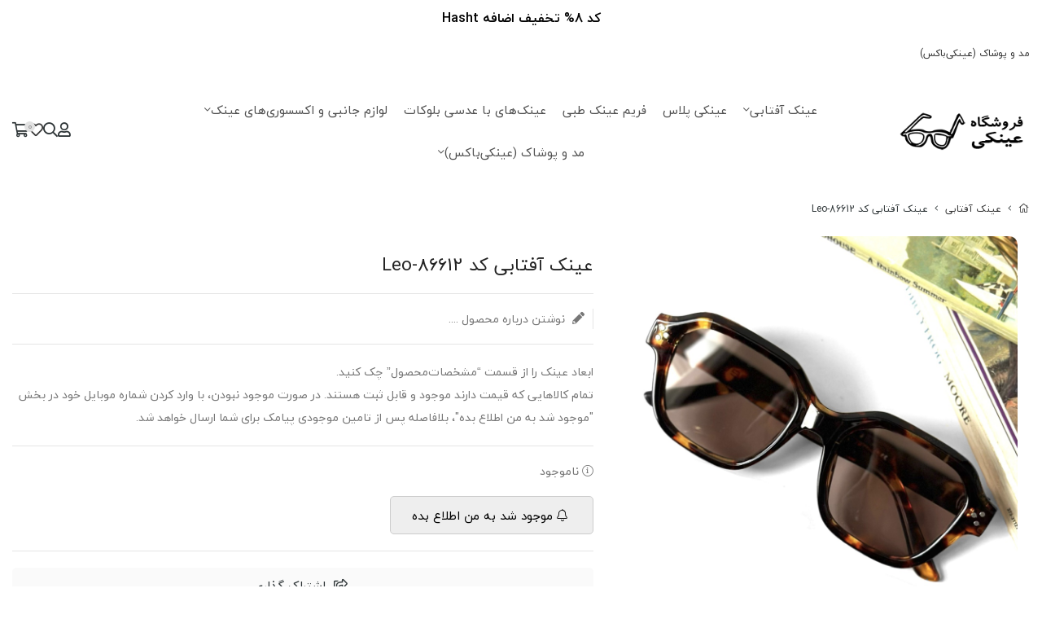

--- FILE ---
content_type: text/html; charset=utf-8
request_url: https://einaki.co/product/4700617
body_size: 19836
content:
<!DOCTYPE html>
<html dir="rtl" lang="fa-IR" class="menu_1_enabled top_banner_enabled webkit safari chrome mac mode_desktop service_1 site_einaki site_785212 plan_5 theme_9 theme_config_90009 module_shop module_2102 page_product access_0 level_0 lang_persian wide_on dir_rtl mode_smart mode_entry"> 
<head><template class='lazy-code'><script async src="https://pagead2.googlesyndication.com/pagead/js/adsbygoogle.js?client=ca-pub-3713069809409620"
     crossorigin="anonymous"></script></template>	<title>عینک آفتابی کد 86612-Leo</title>
	<meta charset="utf-8">
	<meta name="viewport" content="width=device-width, initial-scale=1, shrink-to-fit=no">
	<link rel="alternate" href="https://einaki.co/feed" title="فروشگاه عینکی (عینک آفتابی و عینک طبی)" type="application/rss+xml">	<link rel="shortcut icon" href="https://cdnfa.com/einaki/9a9b/uploads/img-6172.jpeg" type="image/x-icon"><meta name="title" content="عینک آفتابی کد 86612-Leo" >
<meta property="og:title" content="عینک آفتابی کد 86612-Leo" >
<meta name="twitter:title" content="عینک آفتابی کد 86612-Leo" >
<meta name="description" content="خرید متنوع‌ترین مدل‌های عینک آفتابی، عینک دودی ، عینک گرد، عینک گربه‌ای، عینک خلبانی، عینک زنانه، عینک مردانه، فریم‌ طبی و قاب و بند عینک در فروشگاه عینکی با ارزان ترین قیمت و سریع ترین زمان ارسال با تضمین مرجوعی بی قید و شرط" >
<meta name="twitter:description" content="خرید متنوع‌ترین مدل‌های عینک آفتابی، عینک دودی ، عینک گرد، عینک گربه‌ای، عینک خلبانی، عینک زنانه، عینک مردانه، فریم‌ طبی و قاب و بند عینک در فروشگاه عینکی با ارزان ترین قیمت و سریع ترین زمان ارسال با تضمین مرجوعی بی قید و شرط" >
<meta property="og:description" content="خرید متنوع‌ترین مدل‌های عینک آفتابی، عینک..." >
<link rel="canonical" href="https://einaki.co/product/4700617" >
<meta name="keywords" content="عینک، عینک آفتابی، خرید عینک، فروش عینک آفتابی, عینک آفتابی زنانه، عینک‌ آفتابی سبز, عینک آفتابی گربه ای," >
<meta property="og:locale" content="fa_IR" >
<meta property="og:site_name" content="فروشگاه عینکی (عینک آفتابی و عینک طبی)" >
<meta property="og:type" content="article" >
<meta property="og:url" content="https://einaki.co/product/4700617" >
<meta name="twitter:card" content="summary_large_image" >
<meta name="twitter:url" content="https://einaki.co/product/4700617" >
<meta property="og:article:published_time" content="2023-08-17UTC15:07:00Z" >
<meta property="og:article:modified_time" content="2024-04-15UTC09:28:14Z" >
<meta name="date" content="2024-04-15 09:28:14 UTC" >
<link rel="image_src" href="https://cdnfa.com/einaki/9a9b/files/6398929.jpeg" >
<meta property="og:image" content="https://cdnfa.com/einaki/9a9b/files/6398929.jpeg" >
<meta property="og:image:secure_url" content="https://cdnfa.com/einaki/9a9b/files/6398929.jpeg" >
<meta name="twitter:image" content="https://cdnfa.com/einaki/9a9b/files/6398929.jpeg" >
<meta name="sailthru.image.thumb" content="https://cdnfa.com/einaki/9a9b/files/thumb/6398929.jpeg" >
<meta name="sailthru.image.full" content="https://cdnfa.com/einaki/9a9b/files/6398929.jpeg" >
<meta property="og:image:width" content="640" >
<meta property="og:image:height" content="480" >
<meta property="og:image:type" content="image/jpeg" >
<meta name="robots" content="index,follow,max-image-preview:large" >
<meta name="generator" content="ShopFA 18.4" >
<link rel="preconnect" href="https://s5.cdnfa.com">
<link rel="preconnect" href="https://s6.cdnfa.com">
<link rel="preconnect" href="https://cdnfa.com">
<link rel="dns-prefetch" href="https://s5.cdnfa.com">
<link rel="dns-prefetch" href="https://s6.cdnfa.com">
<link rel="dns-prefetch" href="https://cdnfa.com">
<!---start GOFTINO code--->
<script type="text/javascript">
  !function(){var i="UJ5PZl",a=window,d=document;function g(){var g=d.createElement("script"),s="https://www.goftino.com/widget/"+i,l=localStorage.getItem("goftino_"+i);g.async=!0,g.src=l?s+"?o="+l:s;d.getElementsByTagName("head")[0].appendChild(g);}"complete"===d.readyState?g():a.attachEvent?a.attachEvent("onload",g):a.addEventListener("load",g,!1);}();
</script>
<!---end GOFTINO code--->

<script async src="https://pagead2.googlesyndication.com/pagead/js/adsbygoogle.js?client=ca-pub-3713069809409620"
     crossorigin="anonymous"></script>
	<meta name="theme-color" content="#ffffff">
	<meta name="msapplication-navbutton-color" content="#ffffff">
	<meta name="apple-mobile-web-app-status-bar-style" content="#ffffff">
	<meta name="apple-mobile-web-app-capable" content="yes">
<link rel="stylesheet" type="text/css" href="https://cdnfa.com/src/global/css/bootstrap.rtl.4.6.2.css" >
<link rel="stylesheet" type="text/css" href="https://cdnfa.com/src/themes/theme_9/90009/theme.785212.rtl.css?1754081444" id='theme_style' >
<link rel="stylesheet" type="text/css" href="https://cdnfa.com/src/global/css/fontawesome.5.7.2.css" >
<link rel="stylesheet" type="text/css" href="https://cdnfa.com/src/global/css/swiper.11.0.7.css" >
<link rel="stylesheet" type="text/css" href="https://cdnfa.com/src/global/css/jquery.fancybox.css" >
<link rel="stylesheet" type="text/css" href="https://cdnfa.com/src/global/css/animate.4.1.1.css" >
<script type="application/ld+json">
[
    {
        "@context": "http://schema.org/",
        "@type": "Product",
        "name": "عینک آفتابی کد 86612-Leo",
        "productID": "4700617",
        "sku": "4700617",
        "description": "خرید متنوع‌ترین مدل‌های عینک آفتابی، عینک دودی ، عینک گرد، عینک گربه‌ای، عینک خلبانی، عینک زنانه، عینک مردانه، فریم‌ طبی و قاب و بند عینک در فروشگاه عینکی با ارزان ترین قیمت و سریع ترین زمان ارسال با تضمین مرجوعی بی قید و شرط",
        "image": [
            "https://cdnfa.com/einaki/9a9b/files/6398929.jpeg",
            "https://cdnfa.com/einaki/9a9b/files/6392746.jpeg",
            "https://cdnfa.com/einaki/9a9b/files/6392750.jpeg",
            "https://cdnfa.com/einaki/9a9b/files/6392747.jpeg",
            "https://cdnfa.com/einaki/9a9b/files/6392748.jpeg"
        ],
        "brand": {
            "@type": "Brand",
            "name": "بدون برند",
            "url": "https://einaki.co/brands"
        },
        "category": [
            "عینک‌ آفتابی",
            "عینک‌ با قابلیت تعویض عدسی",
            "عینک آفتابی زنانه",
            "عینک آفتابی مردانه"
        ],
        "offers": {
            "@type": "Offer",
            "availability": "http://schema.org/OutOfStock",
            "price": 0,
            "priceCurrency": "IRR",
            "priceValidUntil": "2025-11-13",
            "url": "https://einaki.co/product/4700617"
        },
        "aggregateRating": {
            "@type": "AggregateRating",
            "worstRating": 1,
            "bestRating": 5,
            "ratingValue": "5",
            "reviewCount": "1",
            "ratingCount": "1"
        },
        "review": {
            "@type": "Review",
            "reviewRating": {
                "@type": "Rating",
                "worstRating": 1,
                "bestRating": 5,
                "ratingValue": "5"
            },
            "author": {
                "@type": "Person",
                "name": "عینکی"
            }
        }
    },
    {
        "@context": "http://schema.org",
        "@type": "BreadcrumbList",
        "itemListElement": [
            {
                "@type": "ListItem",
                "position": 1,
                "item": {
                    "@id": "https://einaki.co/",
                    "name": "صفحه اصلی"
                }
            },
            {
                "@type": "ListItem",
                "position": 2,
                "item": {
                    "@id": "https://einaki.co/buy-glass-aftabi-best-glass-haye-aftabi-with-mohafezat-uv",
                    "name": "عینک‌ آفتابی"
                }
            }
        ]
    },
    {
        "@context": "https://schema.org",
        "@type": "Organization",
        "name": "فروشگاه عینکی          www.einaki.co",
        "brand": {
            "@type": "Brand",
            "name": "فروشگاه عینکی          www.einaki.co",
            "logo": "https://cdnfa.com/einaki/9a9b/uploads/logo site.png"
        },
        "logo": "https://cdnfa.com/einaki/9a9b/uploads/logo site.png",
        "image": "https://cdnfa.com/einaki/9a9b/uploads/logo site.png",
        "alternateName": [
            "einaki.co"
        ],
        "description": "خرید متنوع‌ترین مدل‌های عینک آفتابی، عینک دودی ، عینک گرد، عینک گربه‌ای، عینک خلبانی، عینک زنانه، عینک مردانه، فریم‌ طبی و قاب و بند عینک در فروشگاه عینکی با ارزان ترین قیمت و سریع ترین زمان ارسال با تضمین مرجوعی بی قید و شرط",
        "url": "https://einaki.co/",
        "sameAs": [
            "https://t.me/einakicom",
            "https://instagram.com/einakicom",
            "https://twitter.com/einakicom"
        ]
    }
]
</script>
<style media="screen">#box_comments{display:none;}.captcha{background-color: #fff;background-repeat: no-repeat;background-position: right;}
.input-group {
  display: flex !important;
  align-items: stretch !important;
  flex-wrap: nowrap !important;
}

.input-group > .form-control,
.input-group > .custom-select,
.input-group > .form-control-plaintext {
  position: relative !important;
  flex: 1 1 auto !important;
  width: 1% !important;
  min-width: 0 !important;
  margin-bottom: 0 !important;
}

.input-group-prepend,
.input-group-append {
  display: flex !important;
  align-items: center !important;
}

.input-group-prepend { margin-right: -1px !important; }
.input-group-append { margin-left: -1px !important; }

html[dir='rtl'] .input-group-prepend { order: 2; margin-right: 0; margin-left: -1px; }
html[dir='rtl'] .input-group-append { order: 1; margin-left: 0; margin-right: -1px; }
</style></head>
<body>	<div id="loading">Loading...</div>
		

<div class="page">


<!-- header -->
<!-- header -->
<header class='header-1 w-100 text-center'>
    
		<div class='header-top'>
		<div class="container">
			<div class='header-top-inner d-flex justify-content-between align-items-center'>
				<ul class='menu-1' id='menu_nav'><!--home--><li class='deep-2'><a class='page_271362 c-2102' href='https://einaki.co/wearable'>مد و پوشاک (عینکی‌باکس)</a><ul><li><a class='page_293014 c-2102' href='https://einaki.co/wearable/chemise'>شومیز و تونیک</a></li><li><a class='page_315447 c-2102' href='https://einaki.co/wearable/women-skirts'>دامن زنانه</a></li></ul></li></ul>			</div>
		</div>
	</div>
	
	<div class='header-primary menu-design-1 clearfix'>
		<div class="container">
			<div class='header-primary-inner row align-items-center'>

				<div class='col-lg-2 col-md-12 col-sm-12 col-xs-12'>
					<a class="logo" href="https://einaki.co/">
          <div class="image">
        <img src="https://cdnfa.com/einaki/9a9b/uploads/logo site.png" alt="فروشگاه عینکی (عینک آفتابی و عینک طبی)" width="160" height="">
      </div>
    </a>				</div>

				<div class='col-lg-8 col-md-12 col-sm-12 col-xs-12'>
					<div class='header-menu clearfix'>
						<nav class='main-menu-inner clearfix row'>
							<ul class='menu-2 sf-arrows menu-arrows' id='menu_header'><!--home--><li class='deep-3'><a class='page_137966 c-2102' href='https://einaki.co/buy-glass-aftabi-best-glass-haye-aftabi-with-mohafezat-uv'>عینک‌ آفتابی</a><ul><li><a class='page_269803 c-2102' href='https://einaki.co/buy-glass-aftabi-best-glass-haye-aftabi-with-mohafezat-uv/colored-sunglasses'>عینک‌های رنگی</a><ul><li><a class='page_225831 c-2102' href='https://einaki.co/buy-glass-aftabi-best-glass-haye-aftabi-with-mohafezat-uv/colored-sunglasses/yellow-sunglasses'>عینک زرد</a></li><li><a class='page_225680 c-2102' href='https://einaki.co/buy-glass-aftabi-best-glass-haye-aftabi-with-mohafezat-uv/colored-sunglasses/violet-sunglasses'>عینک رنگ بنفش</a></li><li><a class='page_225593 c-2102' href='https://einaki.co/buy-glass-aftabi-best-glass-haye-aftabi-with-mohafezat-uv/colored-sunglasses/pink-sunglasses'>عینک رنگ صورتی</a></li><li><a class='page_224114 c-2102' href='https://einaki.co/buy-glass-aftabi-best-glass-haye-aftabi-with-mohafezat-uv/colored-sunglasses/orange-sunglasses'>عینک رنگ نارنجی</a></li><li><a class='page_225582 c-2102' href='https://einaki.co/buy-glass-aftabi-best-glass-haye-aftabi-with-mohafezat-uv/colored-sunglasses/green-sunglasses'>عینک رنگ سبز</a></li><li><a class='page_225590 c-2102' href='https://einaki.co/buy-glass-aftabi-best-glass-haye-aftabi-with-mohafezat-uv/colored-sunglasses/red-sunglasses'>عینک رنگ قرمز</a></li><li><a class='page_225536 c-2102' href='https://einaki.co/buy-glass-aftabi-best-glass-haye-aftabi-with-mohafezat-uv/colored-sunglasses/blue-sunglasses'>عینک رنگ آبی</a></li></ul></li><li><a class='page_282447 c-2102' href='https://einaki.co/buy-glass-aftabi-best-glass-haye-aftabi-with-mohafezat-uv/glass-haye-aftabi-with-ghabeliat-taviz-adsi'>عینک‌ با قابلیت تعویض عدسی</a></li><li><a class='page_203206 c-2102' href='https://einaki.co/buy-glass-aftabi-best-glass-haye-aftabi-with-mohafezat-uv/glass-women'>عینک آفتابی زنانه</a></li><li><a class='page_201390 c-2102' href='https://einaki.co/buy-glass-aftabi-best-glass-haye-aftabi-with-mohafezat-uv/glass-male'>عینک آفتابی مردانه</a></li><li><a class='page_225841 c-2102' href='https://einaki.co/buy-glass-aftabi-best-glass-haye-aftabi-with-mohafezat-uv/mirror-sunglasses'>عینک‌ جیوه‌ای</a></li><li><a class='page_269837 c-2102' href='https://einaki.co/buy-glass-aftabi-best-glass-haye-aftabi-with-mohafezat-uv/saizbndi-glass-ha'>سایزبندی عینک آفتابی</a><ul><li><a class='page_211857 c-2102' href='https://einaki.co/buy-glass-aftabi-best-glass-haye-aftabi-with-mohafezat-uv/saizbndi-glass-ha/glass-size-54-52'>عینک های سایز ۵۴ تا ۵۲</a></li><li><a class='page_211775 c-2102' href='https://einaki.co/buy-glass-aftabi-best-glass-haye-aftabi-with-mohafezat-uv/saizbndi-glass-ha/sunglass-size-48-46'>عینک های سایز کوچک</a></li><li><a class='page_211856 c-2102' href='https://einaki.co/buy-glass-aftabi-best-glass-haye-aftabi-with-mohafezat-uv/saizbndi-glass-ha/sunglass-size-51-49'>عینک های سایز متوسط</a></li></ul></li><li><a class='page_225583 c-2102' href='https://einaki.co/buy-glass-aftabi-best-glass-haye-aftabi-with-mohafezat-uv/black'>عینک آفتابی مشکی</a></li><li><a class='page_225829 c-2102' href='https://einaki.co/buy-glass-aftabi-best-glass-haye-aftabi-with-mohafezat-uv/white-sunglasses'>عینک آفتابی سفید</a></li><li><a class='page_225585 c-2102' href='https://einaki.co/buy-glass-aftabi-best-glass-haye-aftabi-with-mohafezat-uv/leopard-sunglasses'>عینک آفتابی پلنگی (زرافه‌ای)</a></li><li><a class='page_225581 c-2102' href='https://einaki.co/buy-glass-aftabi-best-glass-haye-aftabi-with-mohafezat-uv/brown-sunglasses'>عینک آفتابی قهوه‌ای</a></li><li><a class='page_225594 c-2102' href='https://einaki.co/buy-glass-aftabi-best-glass-haye-aftabi-with-mohafezat-uv/others'>رنگ خاص</a></li></ul></li><li><a class='page_314512 c-2102' href='https://einaki.co/einaki-plus'>عینکی پلاس</a></li><li><a class='page_161770 c-2102' href='https://einaki.co/eyewear'>فریم عینک طبی</a></li><li><a class='page_297995 c-2102' href='https://einaki.co/blue-ray-eyewear'>عینک‌های با عدسی بلوکات</a></li><li class='deep-3'><a class='page_140386 c-2102' href='https://einaki.co/cases'>لوازم جانبی و اکسسوری‌های عینک</a><ul><li><a class='page_133553 c-2102' href='https://einaki.co/cases/case'>قاب عینک</a><ul><li><a class='page_191818 c-2102' href='https://einaki.co/cases/case/case-s'>قاب عینک سایز S</a></li><li><a class='page_191826 c-2102' href='https://einaki.co/cases/case/case-m'>قاب عینک سایز M</a></li><li><a class='page_191829 c-2102' href='https://einaki.co/cases/case/case-l'>قاب عینک سایز L</a></li></ul></li><li><a class='page_137312 c-2102' href='https://einaki.co/cases/glasses-rope'>بند عینک</a></li><li><a class='page_152071 c-2102' href='https://einaki.co/cases/dastmal-einak'>دستمال عینک</a></li></ul></li><li class='deep-3'><a class='page_271362 c-2102' href='https://einaki.co/wearable'>مد و پوشاک (عینکی‌باکس)</a><ul><li><a class='page_235392 c-2102' href='https://einaki.co/wearable/colored-socks'>جوراب‌های رنگی‌رنگی</a><ul><li><a class='page_344103 c-2102' href='https://einaki.co/wearable/colored-socks/jorab-bache-ganh'>جوراب بچه‌گانه</a></li><li><a class='page_272339 c-2102' href='https://einaki.co/wearable/colored-socks/jorab-mchi'>جوراب مچی</a></li><li><a class='page_268136 c-2102' href='https://einaki.co/wearable/colored-socks/jorab-sagh-dar'>جوراب ساق‌دار</a></li><li><a class='page_268618 c-2102' href='https://einaki.co/wearable/colored-socks/jorab-zir-zano'>جوراب زیر زانو</a></li><li><a class='page_272358 c-2102' href='https://einaki.co/wearable/colored-socks/jorab-balai-zano'>جوراب بالای زانو</a></li></ul></li><li><a class='page_270376 c-2102' href='https://einaki.co/wearable/hats'>کلاه و سرپوش</a></li><li><a class='page_293014 c-2102' href='https://einaki.co/wearable/chemise'>شومیز و تونیک</a></li><li><a class='page_315447 c-2102' href='https://einaki.co/wearable/women-skirts'>دامن زنانه</a></li></ul></li></ul>						</nav>
					</div>
				</div>

				<div class='col-lg-2 col-md-12 col-sm-12 col-xs-12'>
					<div class="header-details d-flex flex-direction-row justify-content-end">

						<div><div class="user-area">
    <div class="user-toggle">
        <i class="fal fa-user custom-icon"></i>
    </div>
    <ul class="user-menu">
                <li><a class="fs-sm btn-dialog" href="https://einaki.co/signin"><i class="fal fa-sign-in fa-flip-horizontal"></i> ورود</a></li>
        <li><a class="fs-sm" href="https://einaki.co/signup"><i class="fal fa-user-plus"></i> ثبت نام</a></li>
        <li><a class="fs-sm" href="https://einaki.co/track-order"><i class="fal fa-shopping-cart"></i> پیگیری سفارش</a></li>
            </ul>
</div> </div>

						<div class="search-icon"> <i class="fal fa-search search-header-icon"></i> </div>

						<div class="search-area">
	<div class="search-area-inner">
		<div class="search-inner-details">
			<div class="d-flex align-items-center justify-content-between">
				<span class="title"> دنبال چی میگردی ؟ </span>
				<a href="/search?q=+" class="products-search">مشاهده همه محصولات</a> 
				<i class="far fa-times close-search"></i> 
			</div>
		</div>
		<form method="get" action="https://einaki.co/search" class="search-form clearfix ">
			<div class="input-group input-group-md">
				<input class="form-control pr-0 shadow-none border-0 bg-transparent live-search q" type="text" name="q" autocomplete="off" maxlength="255" value="" placeholder="جستجوی محصول، دسته، برند..." >
				<span class="input-group-prepend">
					<button type="submit" aria-label="center" class="btn border-0 p-1 px-2 bg-transparent shadow-none btn-custom btn-search search_button" ><i class="fal fa-search"></i></button>
				</span>
			</div>
		</form>	
	</div>
</div>

<div class="page-cover"></div>
						<div><a href="/wishlist"><i class="fal fa-heart"></i> </a></div>

						<div>
	<div class="basket-area">
	    <div class="basket-toggle">
			<span id="basket_items">0</span>
			<i class="fal fa-shopping-cart"></i> 
			<!--<i class="fal fa-angle-down"></i>-->
		</div>
		<div class="basket-menu shadow">
		    <div class="cart-box01 d-flex flex-row align-items-center justify-content-between">
				<span class="cart-text">سبد خرید</span>
				<span class="bas-close d-flex align-items-center"><span class="colse-this">بستن</span><i class="fal fa-times"></i></span>
			</div>
			<div id="basket" class="d-flex flex-column justify-content-between ">
								<div id="basket_free" >
					<div>
						<div>  
							<svg  id="baskwt-svg-custom" width="128" height="128" viewBox="0 0 178 178" fill="none" xmlns="http://www.w3.org/2000/svg">
								<g clip-path="url(#clip0_1311_3963)">
								<path d="M137.208 178C126.981 178 118.667 169.678 118.667 159.458C118.667 149.238 126.981 140.917 137.208 140.917C147.436 140.917 155.75 149.238 155.75 159.458C155.75 169.678 147.436 178 137.208 178ZM137.208 148.333C131.075 148.333 126.083 153.325 126.083 159.458C126.083 165.592 131.075 170.583 137.208 170.583C143.342 170.583 148.333 165.592 148.333 159.458C148.333 153.325 143.342 148.333 137.208 148.333Z" />
								<path d="M63.0417 178C52.8141 178 44.5 169.678 44.5 159.458C44.5 149.238 52.8141 140.917 63.0417 140.917C73.2692 140.917 81.5833 149.238 81.5833 159.458C81.5833 169.678 73.2692 178 63.0417 178ZM63.0417 148.333C56.9081 148.333 51.9167 153.325 51.9167 159.458C51.9167 165.592 56.9081 170.583 63.0417 170.583C69.1752 170.583 74.1667 165.592 74.1667 159.458C74.1667 153.325 69.1752 148.333 63.0417 148.333Z" />
								<path d="M152.042 133.5H66.4459C54.112 133.5 43.4172 124.726 40.9919 112.637L22.9175 22.2499H3.70833C1.66133 22.2499 0 20.5886 0 18.5416C0 16.4946 1.66133 14.8333 3.70833 14.8333H25.9583C27.7235 14.8333 29.2439 16.0793 29.5925 17.8148L48.2677 111.176C49.9883 119.816 57.6349 126.083 66.4459 126.083H152.042C154.089 126.083 155.75 127.745 155.75 129.792C155.75 131.839 154.089 133.5 152.042 133.5Z"/>
								<path d="M146.36 103.833H44.4998C42.4528 103.833 40.7915 102.172 40.7915 100.125C40.7915 98.0778 42.4528 96.4165 44.4998 96.4165H146.36C151.96 96.4165 156.707 92.2261 157.396 86.671C157.649 84.6314 159.607 83.2 161.535 83.4521C163.567 83.7043 165.013 85.5585 164.761 87.5906C163.604 96.8541 155.69 103.833 146.36 103.833Z" />
								<path d="M85.2915 44.4999H33.3748C31.3278 44.4999 29.6665 42.8386 29.6665 40.7916C29.6665 38.7446 31.3278 37.0833 33.3748 37.0833H85.2915C87.3385 37.0833 88.9998 38.7446 88.9998 40.7916C88.9998 42.8386 87.3385 44.4999 85.2915 44.4999Z" />
								<path d="M137.208 81.5833C114.721 81.5833 96.4165 63.2864 96.4165 40.7917C96.4165 18.2969 114.721 0 137.208 0C159.696 0 178 18.2969 178 40.7917C178 63.2864 159.696 81.5833 137.208 81.5833ZM137.208 7.41667C118.807 7.41667 103.833 22.3909 103.833 40.7917C103.833 59.1924 118.807 74.1667 137.208 74.1667C155.609 74.1667 170.583 59.1924 170.583 40.7917C170.583 22.3909 155.609 7.41667 137.208 7.41667Z" />
								<path d="M152.042 59.3334C151.093 59.3334 150.143 58.97 149.416 58.2506L119.75 28.5839C118.303 27.1376 118.303 24.7866 119.75 23.3403C121.196 21.8941 123.547 21.8941 124.993 23.3403L154.66 53.007C156.106 54.4532 156.106 56.8043 154.66 58.2506C153.941 58.97 152.991 59.3334 152.042 59.3334Z" />
								<path d="M122.375 59.3334C121.426 59.3334 120.477 58.97 119.75 58.2506C118.303 56.8043 118.303 54.4532 119.75 53.007L149.416 23.3403C150.863 21.8941 153.214 21.8941 154.66 23.3403C156.106 24.7866 156.106 27.1376 154.66 28.5839L124.993 58.2506C124.274 58.97 123.325 59.3334 122.375 59.3334Z" />
								</g>
								<defs>
								<clipPath id="clip0_1311_3963">
								<rect width="178" height="178" />
								</clipPath>
								</defs>
							</svg>
						</div>
						<div class="empty-basket-desk">
							سبد خرید شما خالی است .
						</div>
						<a class="return-shop" href="/search"> بازگشت به فروشگاه </a>
					</div>
				</div>
				<div id="checkout" class="clearfix w-100 hidden" >
		          	<div class="sum_basket_title d-flex justify-content-center">
						<span class="sum-name">مجموع: </span>
						<span id="sum_basket">0 <span class="currency">تومان</span>  </span> 
					</div>
				
					<div class="checkout-price">
						<div class=" see-Checkout-account">
							<a class="btn btn-custom see-basket" id="checkout_link" href="https://einaki.co/cart">
								مشاهده سبد خرید							</a>
						</div>
					</div>
		    	</div>
			</div>
		</div>
	</div>
	
</div>

					</div>
				</div>

			</div>
		</div>
	</div>

</header><!-- /header -->

<!-- main -->
<!--DESKTOP MODE-->
<div class="main-content">
	<div class="container">		<div class="sides">
		    
			<div id="side_top">
								<div class="breadcrumbs clearfix  overflow-hidden px-0 py-2 d-print-none" >
	<a href="https://einaki.co/" title="صفحه اصلی"><span class="fal fa-home"></span></a>
						<span class="nav-arrow mx-1 pt-1 fal fa-angle-left"></span>
		 
		<a href='https://einaki.co/buy-glass-aftabi-best-glass-haye-aftabi-with-mohafezat-uv'>عینک‌ آفتابی</a>						<span class="nav-arrow mx-1 pt-1 fal fa-angle-left"></span>
		 
		عینک آفتابی کد 86612-Leo	</div>
			</div>
			
			<div class="row">
			    
			    				
				<main id="side_center" class="col-lg-12  col-xs-12 col-lg-push-0 col-xs-push-0 col-ms-push-0">
					<div class='box' id='box_product_details'><div class="product mode-1" id="product-4700617">
	<div class="body">
		<!--  -->
	    <div class="body-top clearfix row">
			<div class="col-lg-5 col-md-12 col-sm-12 col-xs-12">
				<div class="section-right">
    				    					    						<a class="image" href="https://cdnfa.com/einaki/9a9b/files/6398929.jpeg" target="_blank" data-fancybox="slides" data-caption="عینک آفتابی کد 86612-Leo">
    							<img id="main_product_image" class="lazy" width="800" height="800" src="https://cdnfa.com/src/global/images/loading_image.png" data-src="https://cdnfa.com/einaki/9a9b/files/normal/6398929.jpeg" data-srcset="https://cdnfa.com/einaki/9a9b/files/normal/6398929.jpeg 1x" alt="عینک آفتابی کد 86612-Leo" data-zoom-image="https://cdnfa.com/einaki/9a9b/files/6398929.jpeg" >
							</a>
    					    
    											<div dir="rtl" class="swiper">
    						<div class="thumbs swiper-wrapper clearfix">
								<!-- ar-area -->
    							    
    							    								    							    																	<div class="swiper-slide" data-image="6392746.jpeg" data-index="1">
    								<a class="thumb" target="_blank" href="https://cdnfa.com/einaki/9a9b/files/6392746.jpeg" data-fancybox="slides" data-caption="عینک آفتابی کد 86612-Leo">
    									<img width="300" height="300" src="https://cdnfa.com/einaki/9a9b/files/thumb/6392746.jpeg" alt="عینک آفتابی کد 86612-Leo" >
    								</a>
									</div>
    								    							    																	<div class="swiper-slide" data-image="6392750.jpeg" data-index="2">
    								<a class="thumb" target="_blank" href="https://cdnfa.com/einaki/9a9b/files/6392750.jpeg" data-fancybox="slides" data-caption="عینک آفتابی کد 86612-Leo">
    									<img width="300" height="300" src="https://cdnfa.com/einaki/9a9b/files/thumb/6392750.jpeg" alt="عینک آفتابی کد 86612-Leo" >
    								</a>
									</div>
    								    							    																	<div class="swiper-slide" data-image="6392747.jpeg" data-index="3">
    								<a class="thumb" target="_blank" href="https://cdnfa.com/einaki/9a9b/files/6392747.jpeg" data-fancybox="slides" data-caption="عینک آفتابی کد 86612-Leo">
    									<img width="300" height="300" src="https://cdnfa.com/einaki/9a9b/files/thumb/6392747.jpeg" alt="عینک آفتابی کد 86612-Leo" >
    								</a>
									</div>
    								    							    																	<div class="swiper-slide" data-image="6392748.jpeg" data-index="4">
    								<a class="thumb" target="_blank" href="https://cdnfa.com/einaki/9a9b/files/6392748.jpeg" data-fancybox="slides" data-caption="عینک آفتابی کد 86612-Leo">
    									<img width="300" height="300" src="https://cdnfa.com/einaki/9a9b/files/thumb/6392748.jpeg" alt="عینک آفتابی کد 86612-Leo" >
    								</a>
									</div>
    								    							    
    						</div>
						</div>
    							
    								</div>
			</div>
	
			<div class="col-lg-7 col-md-12 col-sm-12 col-xs-12">
				<div class="section-left">
					
					<h1 class="title">عینک آفتابی کد 86612-Leo</h1>
					
					<div class="write-review">
						<a href="#comments-tab" class="review-title"> <i class="fas fa-pencil"></i> نوشتن درباره محصول ....</a>
					</div>	

					 <div class="subtitle">ابعاد عینک را از قسمت “مشخصات‌محصول” چک کنید. <br />
تمام کالاهایی که قیمت دارند موجود و قابل ثبت هستند.⁣⁣⁣ در صورت موجود نبودن، با وارد کردن شماره موبایل خود در بخش &quot;موجود شد به من اطلاع بده&quot;، بلافاصله پس از تامین موجودی پیامک برای شما ارسال خواهد شد.</div> 
					<div class="order">	
					
						
						    						<div class="status status-0">
    							<i class="fal fa-info-circle"></i> ناموجود    						</div>
				
						    							<button data-alertme="4700617" class="btn btn-custom btn-lg btn-alertme">
								<i class="fal fa-bell"></i> موجود شد به من اطلاع بده
							</button>
						    					    						
					</div>

					
					<div class="product-share-box" data-fancybox="share-box" data-src="#share-box">
						<div class="product-share">
							<span> <i class="far fa-share-square"></i>  اشتراک گذاری </span>
						</div>
					</div>
			

    				<div id="share-box" class="rtl">
                    	<div class="h3">اشتراک گذاری</div>
                    	<hr>
                    	<div class="h4">اشتراک گذاری در شبکه های اجتماعی:</div>
                    	<ul class="share ltr">
                    		<li><a class="facebook" rel="nofollow" title="فیس‌بوک" href="http://www.facebook.com/sharer.php?u=https%3A%2F%2Feinaki.co%2Fproduct%2F4700617&t=%D8%B9%DB%8C%D9%86%DA%A9+%D8%A2%D9%81%D8%AA%D8%A7%D8%A8%DB%8C+%DA%A9%D8%AF+86612-Leo" onclick="window.open(this.href,'targetWindow','toolbar=no,location=no,status=no,menubar=no,scrollbars=yes,resizable=yes,width=700,height=450');return false"><i class="fa-fw fab fa-facebook"></i></a></li>
                    		<li><a class="twitter" rel="nofollow" title="توئیتر" href="http://twitter.com/share?text='%D8%B9%DB%8C%D9%86%DA%A9+%D8%A2%D9%81%D8%AA%D8%A7%D8%A8%DB%8C+%DA%A9%D8%AF+86612-Leo'&url=https%3A%2F%2Feinaki.co%2Fproduct%2F4700617" onclick="window.open(this.href,'targetWindow','toolbar=no,location=no,status=no,menubar=no,scrollbars=yes,resizable=yes,width=700,height=450');return false"><i class="fa-fw fab fa-twitter"></i></a></li>
                    		<li><a class="telegram" rel="nofollow" title="تلگرام" href="https://telegram.me/share/url?url=https%3A%2F%2Feinaki.co%2Fproduct%2F4700617&text=%D8%B9%DB%8C%D9%86%DA%A9+%D8%A2%D9%81%D8%AA%D8%A7%D8%A8%DB%8C+%DA%A9%D8%AF+86612-Leo" onclick="window.open(this.href,'targetWindow','toolbar=no,location=no,status=no,menubar=no,scrollbars=yes,resizable=yes,width=700,height=450');return false"><i class="fa-fw fab fa-telegram-plane"></i></a></li>
                    		<li><a class="linkedin" rel="nofollow" title="لینکدین" href="http://www.linkedin.com/shareArticle?mini=true&url=https%3A%2F%2Feinaki.co%2Fproduct%2F4700617&title=%D8%B9%DB%8C%D9%86%DA%A9+%D8%A2%D9%81%D8%AA%D8%A7%D8%A8%DB%8C+%DA%A9%D8%AF+86612-Leo" onclick="window.open(this.href,'targetWindow','toolbar=no,location=no,status=no,menubar=no,scrollbars=yes,resizable=yes,width=700,height=450');return false"><i class="fa-fw fab fa-linkedin"></i></a></li>
                    		<li><a class="whatsapp" rel="nofollow" title="واتساپ" href="https://wa.me/?text=%D8%B9%DB%8C%D9%86%DA%A9+%D8%A2%D9%81%D8%AA%D8%A7%D8%A8%DB%8C+%DA%A9%D8%AF+86612-Leo%20https%3A%2F%2Feinaki.co%2Fproduct%2F4700617" target='_blank' ><i class="fa-fw fab fa-whatsapp"></i></a></li>
                    	</ul>
                    	<hr>
                    	<div class="h4">آدرس کوتاه شده‌ی صفحه: <small class="short-link-msg "></small></div>
                    	<div class="well ltr well-sm">
                    		<i class="fal fa-link"></i> <input readonly type="text" class="short-link" value="https://einaki.co/p/jIQp">
                    	</div>
                    </div>	

				

				</div>
			</div>
	    </div>

		
        <div class="body-bottom clearfix row">
        	<div class="col-lg-12 col-md-12 col-sm-12 col-xs-12">	
        		<div class="section-bottom row">
        	                    <ul class="nav " id="product-tabs" role="tablist">
                                                                    <li class="nav-item" id="description-tab-li">
                            <a class="nav-link active" href="#description-pane" title="description" id="description-tab" data-toggle="tab" role="tab" aria-controls="description-pane" aria-selected="true" >توضیحات</a>
                        </li>
                                        
                                        <li class="nav-item" id="attributes-tab-li">
                        <a class="nav-link " title="attributes_list" href="#attributes-pane" id="attributes-tab" data-toggle="tab"  role="tab" aria-controls="attributes-pane" aria-selected="false">مشخصات محصول</a>
                    </li>
                                        
                                            <li class="nav-item" id="comments-tab-li">
                            <a class="nav-link" title="comment" href="#comments-pane" id="comments-tab" data-toggle="tab" role="tab" aria-controls="comments-pane" aria-selected="false">بازخوردها</a>
                        </li>
                                       
                    <!---->
                    
                </ul>
                
                <div class="tab-content" id="product-tabs-content">
                    
                                            <div id="description-pane" class="tab-pane fade show active"  role="tabpanel" aria-labelledby="description-tab">
             				<div class="text-area">
            					<p style="text-align: right;"><span style="font-size: 1em; text-align: justify; -webkit-text-size-adjust: 100%;">روش&zwnj;های ارسال فروشگاه عینکی رو میتونید از این </span><span style="font-size: 1em; text-align: justify; -webkit-text-size-adjust: 100%;"><span style="color: #ff0000;"><a style="color: #ff0000;" href="https://einaki.net/delivery" target="_blank" rel="noopener">لینک</a></span>&nbsp;</span><span style="font-size: 1em; text-align: justify; -webkit-text-size-adjust: 100%;">چک کنید.</span></p>
<div class="text-area" id="description">
<p><span>برای دنبال کردن صفحه رسمی </span><span><span style="color: #ff0000;"><a style="color: #ff0000;" href="https://www.instagram.com/einakicom" target="_blank" rel="noopener">اینستاگرام عینکی</a></span>&nbsp;</span><span>می&zwnj;توانید از &nbsp;این لینک استفاده کنید. </span></p>
<p><span>عکاسی محصولات توسط فروشگاه اینترنتی عینکی انجام می&zwnj;شود.</span></p>
<p><span>از طریق </span><span style="color: #ff0000;"><a style="color: #ff0000;" href="https://www.instagram.com/einakicom" target="_blank" rel="noopener">اینستاگرام</a></span><span>&nbsp;نیز از موجودی محصولات با عکاسی اختصاصی فروشگاه سریع&zwnj;تر آگاه شوید.</span></p>
</div>            				</div>
               			                    
                 			                				<div class="tags">
                						برچسبها : 
                						<ul class="link-list"> 
                							                							<li><a href="https://einaki.co/tags/%D8%AE%D8%B1%DB%8C%D8%AF-%D8%B9%DB%8C%D9%86%DA%A9" title="tags">خرید عینک </a></li> 
                							                							<li><a href="https://einaki.co/tags/%D8%B9%DB%8C%D9%86%DA%A9-%D8%A2%D9%81%D8%AA%D8%A7%D8%A8%DB%8C-%D9%85%D8%B1%D8%AF%D8%A7%D9%86%D9%87" title="tags">عینک آفتابی مردانه </a></li> 
                							                							<li><a href="https://einaki.co/tags/%D8%B9%DB%8C%D9%86%DA%A9-%D8%A2%D9%81%D8%AA%D8%A7%D8%A8%DB%8C-%D8%B2%D9%86%D8%A7%D9%86%D9%87" title="tags">عینک آفتابی زنانه </a></li> 
                							                							<li><a href="https://einaki.co/tags/%D8%B9%DB%8C%D9%86%DA%A9-%D8%A2%D9%81%D8%AA%D8%A7%D8%A8%DB%8C-%D9%BE%D9%84%D9%86%DA%AF%DB%8C" title="tags">عینک آفتابی پلنگی </a></li> 
                							                					   </ul>
                				</div>
                			                		
                			                			<div class="pages">
                				بخشها : 
                				<ul class="link-list"> 
                					                					<li><a href="https://einaki.co/buy-glass-aftabi-best-glass-haye-aftabi-with-mohafezat-uv" title="links">عینک‌ آفتابی </a></li> 
                					                					<li><a href="https://einaki.co/buy-glass-aftabi-best-glass-haye-aftabi-with-mohafezat-uv/glass-haye-aftabi-with-ghabeliat-taviz-adsi" title="links">عینک‌ با قابلیت تعویض عدسی </a></li> 
                					                					<li><a href="https://einaki.co/buy-glass-aftabi-best-glass-haye-aftabi-with-mohafezat-uv/glass-women" title="links">عینک آفتابی زنانه </a></li> 
                					                					<li><a href="https://einaki.co/buy-glass-aftabi-best-glass-haye-aftabi-with-mohafezat-uv/glass-male" title="links">عینک آفتابی مردانه </a></li> 
                					                				</ul>
                			</div>
                			                			
                                            		
                        </div>
                    
                                        
                                      
                    <div id="attributes-pane"  class="tab-pane fade  " role="tabpanel" aria-labelledby="attributes-tab">
        				<!-- table-striped table-condensed -->
        				<table class="table table-hover table-attributes">
        					        						<tr>
        						        							<td class="warning bold" colspan="2">مشخصات کلی محصول</td>
        						        						</tr>
        					        						<tr>
        						        							<td>فیت روی صورت</td><td> متوسط</td>
        						        						</tr>
        					        						<tr>
        						        							<td>فرم صورت</td><td> لوزی, قلب, بیضی, مستطیل, گرد, مربع, مثلث</td>
        						        						</tr>
        					        						<tr>
        						        							<td>رنگ فریم</td><td> مطابق عکس</td>
        						        						</tr>
        					        						<tr>
        						        							<td>جنس فریم</td><td> پلی کربنات</td>
        						        						</tr>
        					        						<tr>
        						        							<td>رنگ لنز</td><td> مطابق عکس</td>
        						        						</tr>
        					        						<tr>
        						        							<td>جنس لنز</td><td> پلی کربنات</td>
        						        						</tr>
        					        						<tr>
        						        							<td>ویژگی های لنز</td><td> مطابق عکس</td>
        						        						</tr>
        					        						<tr>
        						        							<td>قابلیت طبی شدن تا شماره چشم ۲</td><td> <i title='دارد' class='fa fa-check'></i></td>
        						        						</tr>
        					        						<tr>
        						        							<td>جذب کنندگی اشعه ماوراء بنفش (UV)</td><td> UV 400</td>
        						        						</tr>
        					        						<tr>
        						        							<td>اقلام همراه</td><td> قاب و دستمال عینک</td>
        						        						</tr>
        					        						<tr>
        						        							<td>عرض فریم عینک</td><td> 145میلی‌متر</td>
        						        						</tr>
        					        						<tr>
        						        							<td>عرض عدسی</td><td> 58میلی‌متر</td>
        						        						</tr>
        					        						<tr>
        						        							<td>عرض پل بینی</td><td> 21میلی‌متر</td>
        						        						</tr>
        					        						<tr>
        						        							<td>طول دسته</td><td> 146میلی‌متر</td>
        						        						</tr>
        					        						<tr>
        						        							<td>ارتفاع عدسی</td><td> 43میلی‌متر</td>
        						        						</tr>
        					        						<tr>
        						        							<td>وزن</td><td> 31گرم</td>
        						        						</tr>
        					        						<tr>
        						        							<td>مناسب</td><td> خانم‌ها، آقایان</td>
        						        						</tr>
        					        				</table>
                    </div>
                    
                           			
                                           <div id="comments-pane" class="tab-pane fade" role="tabpanel" aria-labelledby="comments-tab">
                            <div class='h2' id='comment_title'>ارسال نظر</div>
<div id='comment_area'>

<div id='comment_note'><ul>
<li>-&nbsp;دیدگاه خود را به اشتراک بگذارید.</li>
</ul></div>
<form action="https://einaki.co/product/4700617" method="post" id="comment_form" class="form-horizontal  form-maker "><fieldset ><div  class="form-group row  tr_comment_author form-sides-3"   >
    <label class='control-label col-lg-3 col-md-3 col-sm-4 col-xs-12' for="comment_author">
    نام      </label>
    <div class='col-lg-4 col-md-4 col-sm-6 col-xs-12'>
    <input name="comment_author" id="comment_author" value="" class=" form-control" type="text" />  </div>
  </div>
<div  class="form-group row  tr_comment_email form-sides-3"   >
    <label class='control-label col-lg-3 col-md-3 col-sm-4 col-xs-12' for="comment_email">
    ایمیل     <span class='float-left' title='ضروری'><i class="fas fa-info-circle text-danger"></i></span>  </label>
    <div class='col-lg-4 col-md-4 col-sm-6 col-xs-12'>
    <input name="comment_email" id="comment_email" value="" class="required form-control ltr" type="text" />  </div>
  </div>
<div id="tr_comment_url" class="form-group row  tr_comment_url form-sides-3"   >
    <label class='control-label col-lg-3 col-md-3 col-sm-4 col-xs-12' for="field_comment_url">
    وب سایت / وبلاگ      </label>
    <div class='col-lg-4 col-md-4 col-sm-6 col-xs-12'>
    <input name="comment_url" value="http://" id="field_comment_url" class=" form-control ltr" type="text" />  </div>
  </div>
<div  class="form-group row  form-sides-1"   >
    <label class='col-md-12' for="comment_message">
    پیغام      <span class='float-left' title='ضروری'><i class="fas fa-info-circle text-danger"></i></span>  </label>
    <div class='col-md-12'>
    <b id='reply_to'></b><textarea maxlength="1000" name="comment_message" id="comment_message" rows="2" sides="1" class="required form-control" style=""></textarea><span class='red '> (بعد از تائید مدیر منتشر خواهد شد)</span> <span class='left chars_remaining small'></span>  </div>
  </div>
<div  class="form-group row  form-sides-3"   >
    <label class='control-label col-lg-3 col-md-3 col-sm-4 col-xs-12' for="field_captcha">
    کد مقابل را وارد کنید     <span class='float-left' title='ضروری'><i class="fas fa-info-circle text-danger"></i></span>  </label>
    <div class='col-lg-4 col-md-4 col-sm-6 col-xs-12'>
    
<div class='input-group'>
    <input type='text' class='captcha numeric ltr form-control' autocomplete='off' maxlength='4' name='captcha' id='field_captcha' style="background-image:url('https://einaki.co/captcha?151e3');background-color: #fff;background-repeat: no-repeat;background-position: right;max-width: 300px;min-width: 220px;"'>
    <div class='input-group-prepend'>
      <button title='کد جدید' id='reload_captcha' class='btn btn-success btn-reload'><i class='fal fa-sync'></i> </button>
    </div>
</div>  </div>
  </div>
<input name="comment_parent" id="comment_parent" value="0" class=" form-control" label="" type="hidden" /><div class='ln_solid'></div><div  class="form-group row   tr_submit form-actions text-center mb-3 form-sides-1"   >
    <div class='col-md-12'>
    <button name="save_comment" id="save_comment" type="submit" class="btn btn-success btn-lg" sides="1" >ارسال</button>  </div>
  </div>
</fieldset>
	<div class='alert alert-danger alert-error errors' style='display:none;margin:10px 0;'><span class='clearfix alert-heading h3'>خطا!</span></div>
	
	</form>

</div>

                            <ul id='comments'></ul>
                        </div>
                                    </div>
        
                </div>
            </div>
        </div>
		
	</div>
	
</div>


<div id='box_related' class='box'><div class="header clearfix">
			<span class="title h1">محصولات مرتبط</span>	</div>
<div class="body">
	<div dir="rtl" class="swiper">	<div class="products items clearfix swiper-wrapper mode-1">
				<!-- id="product-6915154" -->
	
		<div class="swiper-slide  price_on">
		    
			<div class="thumb overflow-hidden text-center position-relative">

				<div class="thumb-inner">
					<a href="https://einaki.co/product/6915154"  class="image d-block mb-1" title="تمام کالاهایی که در سایت عینکی قیمت دارند موجود و قابل ثبت هستند.⁣⁣⁣

عینک آفتابی کد 50919 جزو عینک‌های سایز متوسط قرار می‌گیرد که برای صورت‌های ظریف و متوسط مناسب‌ است.">
						<span class="btn-wishlist btn-wishlist-6915154 text-center d-inline mx-1" data-id="6915154"><i class="fal fa-heart fa-fw"></i></span>						<img width="300" height="300" class="lazy" src="" data-src="https://cdnfa.com/einaki/9a9b/files/thumb/13426630.jpeg" data-srcset="https://cdnfa.com/einaki/9a9b/files/thumb/13426630.jpeg 1x" alt="عینک آفتابی مدل Irn-50919-C2-Blc عینک آفتابی زنانه, عینک آفتابی مردانه," >
												
												    <span class="off-percent fs-sm">14%</span>
												
					</a>

					 
					<form class="product-basket"> 
													<button aria-label="buy-product" class="btn btn-product btn-basket btn-sm btn-light" data-id="6915154">
								<i class="fas fa-plus"></i> <span> افزودن به سبد </span>
								<input type="hidden" name="id" value="6915154" >
								<input type="hidden" name="data" value="add_product" >
							</button>
											</form>	 
					
				</div>

				<div class="details">
				
					<h2><a class="title overflow-hidden" title="عینک آفتابی مدل Irn-50919-C2-Blc عینک آفتابی زنانه, عینک آفتابی مردانه," href="https://einaki.co/product/6915154" >عینک آفتابی مدل Irn-50919-C2-Blc عینک آفتابی زنانه, عینک آفتابی مردانه,</a></h2>
					<!--<div class="subtitle overflow-hidden">تمام کالاهایی که در سایت عینکی قیمت دارند موجود و قابل ثبت هستند.⁣⁣⁣

عینک آفتابی کد 50919 جزو عینک‌های سایز متوسط قرار می‌گیرد که برای صورت‌های ظریف و متوسط مناسب‌ است.</div>-->
											<div class="price-area">
																					<span class="old-price">697,000</span> 
								<!--<span class="off-percent fs-sm">14%</span>-->
														<span class="price">599,000 <span class="currency">تومان</span>  </span> 
												</div>
					
								   </div>
				
								<div class="btn-float position-absolute top-1">
														</div>
				
			</div>
		
		</div>
	
		
				<!-- id="product-6915193" -->
	
		<div class="swiper-slide  price_on">
		    
			<div class="thumb overflow-hidden text-center position-relative">

				<div class="thumb-inner">
					<a href="https://einaki.co/product/6915193"  class="image d-block mb-1" title="تمام کالاهایی که در سایت عینکی قیمت دارند موجود و قابل ثبت هستند.⁣⁣⁣

عینک آفتابی کد 50919 جزو عینک‌های سایز متوسط قرار می‌گیرد که برای صورت‌های ظریف و متوسط مناسب‌ است.">
						<span class="btn-wishlist btn-wishlist-6915193 text-center d-inline mx-1" data-id="6915193"><i class="fal fa-heart fa-fw"></i></span>						<img width="300" height="300" class="lazy" src="" data-src="https://cdnfa.com/einaki/9a9b/files/thumb/13426789.jpeg" data-srcset="https://cdnfa.com/einaki/9a9b/files/thumb/13426789.jpeg 1x" alt="عینک آفتابی مدل Irn-50919-C7-Leo-Grn عینک آفتابی زنانه, عینک آفتابی مردانه," >
												
												    <span class="off-percent fs-sm">14%</span>
												
					</a>

					 
					<form class="product-basket"> 
													<button aria-label="buy-product" class="btn btn-product btn-basket btn-sm btn-light" data-id="6915193">
								<i class="fas fa-plus"></i> <span> افزودن به سبد </span>
								<input type="hidden" name="id" value="6915193" >
								<input type="hidden" name="data" value="add_product" >
							</button>
											</form>	 
					
				</div>

				<div class="details">
				
					<h2><a class="title overflow-hidden" title="عینک آفتابی مدل Irn-50919-C7-Leo-Grn عینک آفتابی زنانه, عینک آفتابی مردانه," href="https://einaki.co/product/6915193" >عینک آفتابی مدل Irn-50919-C7-Leo-Grn عینک آفتابی زنانه, عینک آفتابی مردانه,</a></h2>
					<!--<div class="subtitle overflow-hidden">تمام کالاهایی که در سایت عینکی قیمت دارند موجود و قابل ثبت هستند.⁣⁣⁣

عینک آفتابی کد 50919 جزو عینک‌های سایز متوسط قرار می‌گیرد که برای صورت‌های ظریف و متوسط مناسب‌ است.</div>-->
											<div class="price-area">
																					<span class="old-price">697,000</span> 
								<!--<span class="off-percent fs-sm">14%</span>-->
														<span class="price">599,000 <span class="currency">تومان</span>  </span> 
												</div>
					
								   </div>
				
								<div class="btn-float position-absolute top-1">
														</div>
				
			</div>
		
		</div>
	
		
				<!-- id="product-6936220" -->
	
		<div class="swiper-slide  price_on">
		    
			<div class="thumb overflow-hidden text-center position-relative">

				<div class="thumb-inner">
					<a href="https://einaki.co/product/6936220"  class="image d-block mb-1" title="شیشه عینک با عدسی UV400
فریم عینک قابل تعویض برای هر شماره چشمی">
						<span class="btn-wishlist btn-wishlist-6936220 text-center d-inline mx-1" data-id="6936220"><i class="fal fa-heart fa-fw"></i></span>						<img width="300" height="300" class="lazy" src="" data-src="https://cdnfa.com/einaki/9a9b/files/thumb/13809487.jpeg" data-srcset="https://cdnfa.com/einaki/9a9b/files/thumb/13809487.jpeg 1x" alt="مدل عینک آفتابی K-24024-89139-C6-Leo-Tra عینک آفتابی زنانه, عینک آفتابی مردانه," >
												
												    <span class="off-percent fs-sm">27%</span>
												
					</a>

					 
					<form class="product-basket"> 
													<button aria-label="buy-product" class="btn btn-product btn-basket btn-sm btn-light" data-id="6936220">
								<i class="fas fa-plus"></i> <span> افزودن به سبد </span>
								<input type="hidden" name="id" value="6936220" >
								<input type="hidden" name="data" value="add_product" >
							</button>
											</form>	 
					
				</div>

				<div class="details">
				
					<h2><a class="title overflow-hidden" title="مدل عینک آفتابی K-24024-89139-C6-Leo-Tra عینک آفتابی زنانه, عینک آفتابی مردانه," href="https://einaki.co/product/6936220" >مدل عینک آفتابی K-24024-89139-C6-Leo-Tra عینک آفتابی زنانه, عینک آفتابی مردانه,</a></h2>
					<!--<div class="subtitle overflow-hidden">شیشه عینک با عدسی UV400
فریم عینک قابل تعویض برای هر شماره چشمی</div>-->
											<div class="price-area">
																					<span class="old-price">547,000</span> 
								<!--<span class="off-percent fs-sm">27%</span>-->
														<span class="price">399,000 <span class="currency">تومان</span>  </span> 
												</div>
					
								   </div>
				
								<div class="btn-float position-absolute top-1">
														</div>
				
			</div>
		
		</div>
	
		
				<!-- id="product-4048239" -->
	
		<div class="swiper-slide  price_on">
		    
			<div class="thumb overflow-hidden text-center position-relative">

				<div class="thumb-inner">
					<a href="https://einaki.co/product/4048239"  class="image d-block mb-1" title="تمام کالاهایی که قیمت دارند موجود و قابل ثبت هستند.⁣⁣⁣ در صورت موجود نبودن، با وارد کردن شماره موبایل خود در بخش &quot;موجود شد به من اطلاع بده&quot;، بلافاصله پس از تامین موجودی پیامک برای شما ارسال خواهد شد.">
						<span class="btn-wishlist btn-wishlist-4048239 text-center d-inline mx-1" data-id="4048239"><i class="fal fa-heart fa-fw"></i></span>						<img width="300" height="300" class="lazy" src="" data-src="https://cdnfa.com/einaki/9a9b/files/thumb/13883881.jpeg" data-srcset="https://cdnfa.com/einaki/9a9b/files/thumb/13883881.jpeg 1x" alt="عینک آفتابی مدل KO-23089-C2-Zn-3542-Leo عینک آفتابی زنانه, عینک آفتابی مردانه," >
												
												
					</a>

					 
					<form class="product-basket"> 
													<button aria-label="buy-product" class="btn btn-product btn-basket btn-sm btn-light" data-id="4048239">
								<i class="fas fa-plus"></i> <span> افزودن به سبد </span>
								<input type="hidden" name="id" value="4048239" >
								<input type="hidden" name="data" value="add_product" >
							</button>
											</form>	 
					
				</div>

				<div class="details">
				
					<h2><a class="title overflow-hidden" title="عینک آفتابی مدل KO-23089-C2-Zn-3542-Leo عینک آفتابی زنانه, عینک آفتابی مردانه," href="https://einaki.co/product/4048239" >عینک آفتابی مدل KO-23089-C2-Zn-3542-Leo عینک آفتابی زنانه, عینک آفتابی مردانه,</a></h2>
					<!--<div class="subtitle overflow-hidden">تمام کالاهایی که قیمت دارند موجود و قابل ثبت هستند.⁣⁣⁣ در صورت موجود نبودن، با وارد کردن شماره موبایل خود در بخش &quot;موجود شد به من اطلاع بده&quot;، بلافاصله پس از تامین موجودی پیامک برای شما ارسال خواهد شد.</div>-->
											<div class="price-area">
																				<span class="price">497,000 <span class="currency">تومان</span>  </span> 
												</div>
					
								   </div>
				
								<div class="btn-float position-absolute top-1">
														</div>
				
			</div>
		
		</div>
	
		
				<!-- id="product-6902826" -->
	
		<div class="swiper-slide  price_on">
		    
			<div class="thumb overflow-hidden text-center position-relative">

				<div class="thumb-inner">
					<a href="https://einaki.co/product/6902826"  class="image d-block mb-1" title="ابعاد عینک را از قسمت “مشخصات‌محصول” چک کنید.  
دارای لایه محافظ و استاندارد UV400">
						<span class="btn-wishlist btn-wishlist-6902826 text-center d-inline mx-1" data-id="6902826"><i class="fal fa-heart fa-fw"></i></span>						<img width="300" height="300" class="lazy" src="" data-src="https://cdnfa.com/einaki/9a9b/files/thumb/13390851.jpeg" data-srcset="https://cdnfa.com/einaki/9a9b/files/thumb/13390851.jpeg 1x" alt="عینک آفتابی  A-13142-C1-Blc عینک آفتابی زنانه, عینک  آفتابی مردانه, عینک مشکی" >
												
												    <span class="off-percent fs-sm">40%</span>
												
					</a>

					 
					<form class="product-basket"> 
													<button aria-label="buy-product" class="btn btn-product btn-basket btn-sm btn-light" data-id="6902826">
								<i class="fas fa-plus"></i> <span> افزودن به سبد </span>
								<input type="hidden" name="id" value="6902826" >
								<input type="hidden" name="data" value="add_product" >
							</button>
											</form>	 
					
				</div>

				<div class="details">
				
					<h2><a class="title overflow-hidden" title="عینک آفتابی  A-13142-C1-Blc عینک آفتابی زنانه, عینک  آفتابی مردانه, عینک مشکی" href="https://einaki.co/product/6902826" >عینک آفتابی  A-13142-C1-Blc عینک آفتابی زنانه, عینک  آفتابی مردانه, عینک مشکی</a></h2>
					<!--<div class="subtitle overflow-hidden">ابعاد عینک را از قسمت “مشخصات‌محصول” چک کنید.  
دارای لایه محافظ و استاندارد UV400</div>-->
											<div class="price-area">
																					<span class="old-price">497,000</span> 
								<!--<span class="off-percent fs-sm">40%</span>-->
														<span class="price">299,000 <span class="currency">تومان</span>  </span> 
												</div>
					
								   </div>
				
								<div class="btn-float position-absolute top-1">
														</div>
				
			</div>
		
		</div>
	
		
				<!-- id="product-6904307" -->
	
		<div class="swiper-slide  price_on">
		    
			<div class="thumb overflow-hidden text-center position-relative">

				<div class="thumb-inner">
					<a href="https://einaki.co/product/6904307"  class="image d-block mb-1" title="وزن	34.9 گرم
مشخصات	عرض فریم 142 میلیمتر
عرض عدسی 48 میلیمتر
عرض پل 22 میلیمتر
طول دسته 133 میلیمتر
ارتفاع عدسی 40 میلیمتر
جذب کنندگی اشعه ماوراء بنفش (UV)	UV 400
عدسی قابل تعویض">
						<span class="btn-wishlist btn-wishlist-6904307 text-center d-inline mx-1" data-id="6904307"><i class="fal fa-heart fa-fw"></i></span>						<img width="300" height="300" class="lazy" src="" data-src="https://cdnfa.com/einaki/9a9b/files/thumb/13396683.jpeg" data-srcset="https://cdnfa.com/einaki/9a9b/files/thumb/13396683.jpeg 1x" alt="عینک آفتابی پلاریزه آلبرت وگ مدل Sz-8108-C2-Blc-Leo Acetate" >
												
												
					</a>

					 
					<form class="product-basket"> 
													<button aria-label="buy-product" class="btn btn-product btn-basket btn-sm btn-light" data-id="6904307">
								<i class="fas fa-plus"></i> <span> افزودن به سبد </span>
								<input type="hidden" name="id" value="6904307" >
								<input type="hidden" name="data" value="add_product" >
							</button>
											</form>	 
					
				</div>

				<div class="details">
				
					<h2><a class="title overflow-hidden" title="عینک آفتابی پلاریزه آلبرت وگ مدل Sz-8108-C2-Blc-Leo Acetate" href="https://einaki.co/product/6904307" >عینک آفتابی پلاریزه آلبرت وگ مدل Sz-8108-C2-Blc-Leo Acetate</a></h2>
					<!--<div class="subtitle overflow-hidden">وزن	34.9 گرم
مشخصات	عرض فریم 142 میلیمتر
عرض عدسی 48 میلیمتر
عرض پل 22 میلیمتر
طول دسته 133 میلیمتر
ارتفاع عدسی 40 میلیمتر
جذب کنندگی اشعه ماوراء بنفش (UV)	UV 400
عدسی قابل تعویض</div>-->
											<div class="price-area">
																				<span class="price">1,970,000 <span class="currency">تومان</span>  </span> 
												</div>
					
								   </div>
				
								<div class="btn-float position-absolute top-1">
														</div>
				
			</div>
		
		</div>
	
		
				<!-- id="product-6904303" -->
	
		<div class="swiper-slide  price_on">
		    
			<div class="thumb overflow-hidden text-center position-relative">

				<div class="thumb-inner">
					<a href="https://einaki.co/product/6904303"  class="image d-block mb-1" title="وزن	34.9 گرم
مشخصات	عرض فریم 142 میلیمتر
عرض عدسی 48 میلیمتر
عرض پل 22 میلیمتر
طول دسته 133 میلیمتر
ارتفاع عدسی 40 میلیمتر
جذب کنندگی اشعه ماوراء بنفش (UV)	UV 400
عدسی قابل تعویض">
						<span class="btn-wishlist btn-wishlist-6904303 text-center d-inline mx-1" data-id="6904303"><i class="fal fa-heart fa-fw"></i></span>						<img width="300" height="300" class="lazy" src="" data-src="https://cdnfa.com/einaki/9a9b/files/thumb/13396690.jpeg" data-srcset="https://cdnfa.com/einaki/9a9b/files/thumb/13396690.jpeg 1x" alt="عینک آفتابی پلاریزه آلبرت وگ مدل Sz-8108-C3-Grn Acetate" >
												
												
					</a>

					 
					<form class="product-basket"> 
													<button aria-label="buy-product" class="btn btn-product btn-basket btn-sm btn-light" data-id="6904303">
								<i class="fas fa-plus"></i> <span> افزودن به سبد </span>
								<input type="hidden" name="id" value="6904303" >
								<input type="hidden" name="data" value="add_product" >
							</button>
											</form>	 
					
				</div>

				<div class="details">
				
					<h2><a class="title overflow-hidden" title="عینک آفتابی پلاریزه آلبرت وگ مدل Sz-8108-C3-Grn Acetate" href="https://einaki.co/product/6904303" >عینک آفتابی پلاریزه آلبرت وگ مدل Sz-8108-C3-Grn Acetate</a></h2>
					<!--<div class="subtitle overflow-hidden">وزن	34.9 گرم
مشخصات	عرض فریم 142 میلیمتر
عرض عدسی 48 میلیمتر
عرض پل 22 میلیمتر
طول دسته 133 میلیمتر
ارتفاع عدسی 40 میلیمتر
جذب کنندگی اشعه ماوراء بنفش (UV)	UV 400
عدسی قابل تعویض</div>-->
											<div class="price-area">
																				<span class="price">1,970,000 <span class="currency">تومان</span>  </span> 
												</div>
					
								   </div>
				
								<div class="btn-float position-absolute top-1">
														</div>
				
			</div>
		
		</div>
	
		
				<!-- id="product-6915254" -->
	
		<div class="swiper-slide  price_on">
		    
			<div class="thumb overflow-hidden text-center position-relative">

				<div class="thumb-inner">
					<a href="https://einaki.co/product/6915254"  class="image d-block mb-1" title="ابعاد مدل عینک را از قسمت “مشخصات‌محصول” چک کنید. 

UV400">
						<span class="btn-wishlist btn-wishlist-6915254 text-center d-inline mx-1" data-id="6915254"><i class="fal fa-heart fa-fw"></i></span>						<img width="300" height="300" class="lazy" src="" data-src="https://cdnfa.com/einaki/9a9b/files/thumb/13426896.jpeg" data-srcset="https://cdnfa.com/einaki/9a9b/files/thumb/13426896.jpeg 1x" alt="عینک آفتابی مدل BU4608-6176-C4-Rain عینک آفتابی زنانه, عینک آفتابی مردانه, عینک آفتابی رنگی" >
												
												    <span class="off-percent fs-sm">20%</span>
												
					</a>

					 
					<form class="product-basket"> 
													<button aria-label="buy-product" class="btn btn-product btn-basket btn-sm btn-light" data-id="6915254">
								<i class="fas fa-plus"></i> <span> افزودن به سبد </span>
								<input type="hidden" name="id" value="6915254" >
								<input type="hidden" name="data" value="add_product" >
							</button>
											</form>	 
					
				</div>

				<div class="details">
				
					<h2><a class="title overflow-hidden" title="عینک آفتابی مدل BU4608-6176-C4-Rain عینک آفتابی زنانه, عینک آفتابی مردانه, عینک آفتابی رنگی" href="https://einaki.co/product/6915254" >عینک آفتابی مدل BU4608-6176-C4-Rain عینک آفتابی زنانه, عینک آفتابی مردانه, عینک آفتابی رنگی</a></h2>
					<!--<div class="subtitle overflow-hidden">ابعاد مدل عینک را از قسمت “مشخصات‌محصول” چک کنید. 

UV400</div>-->
											<div class="price-area">
																					<span class="old-price">547,000</span> 
								<!--<span class="off-percent fs-sm">20%</span>-->
														<span class="price">439,000 <span class="currency">تومان</span>  </span> 
												</div>
					
								   </div>
				
								<div class="btn-float position-absolute top-1">
														</div>
				
			</div>
		
		</div>
	
		
				<!-- id="product-6937004" -->
	
		<div class="swiper-slide  price_on">
		    
			<div class="thumb overflow-hidden text-center position-relative">

				<div class="thumb-inner">
					<a href="https://einaki.co/product/6937004"  class="image d-block mb-1" title="ویژگی‌های عدسی	پلاریزه
جنس فریم	TR90 فلزی استات
فرم فریم	پنتوس (Pantos)
عرض فریم	143 میلی‌متر
عرض عدسی 58 میلی‌متر
ارتفاع عدسی 50 میلی‌متر
عرض پل 25 میلی‌متر
طول دسته 143 میلی‌متر
جنس عدسی	تری استات
جذب کنندگی اشعه ماوراء بنفش (UV)	UV 400">
						<span class="btn-wishlist btn-wishlist-6937004 text-center d-inline mx-1" data-id="6937004"><i class="fal fa-heart fa-fw"></i></span>						<img width="300" height="300" class="lazy" src="" data-src="https://cdnfa.com/einaki/9a9b/files/thumb/13807758.jpeg" data-srcset="https://cdnfa.com/einaki/9a9b/files/thumb/13807758.jpeg 1x" alt="عینک آفتابی پلاریزه برند آلبرت وگ مدل Sz-Solare-8202-C5-Leo Acetate Avantgarde Visionareعینک آفتابی پلاریزه زنانه, عینک آفتابی پلاریزه مردانه," >
												
												
					</a>

					 
					<form class="product-basket"> 
													<button aria-label="buy-product" class="btn btn-product btn-basket btn-sm btn-light" data-id="6937004">
								<i class="fas fa-plus"></i> <span> افزودن به سبد </span>
								<input type="hidden" name="id" value="6937004" >
								<input type="hidden" name="data" value="add_product" >
							</button>
											</form>	 
					
				</div>

				<div class="details">
				
					<h2><a class="title overflow-hidden" title="عینک آفتابی پلاریزه برند آلبرت وگ مدل Sz-Solare-8202-C5-Leo Acetate Avantgarde Visionareعینک آفتابی پلاریزه زنانه, عینک آفتابی پلاریزه مردانه," href="https://einaki.co/product/6937004" >عینک آفتابی پلاریزه برند آلبرت وگ مدل Sz-Solare-8202-C5-Leo Acetate Avantgarde Visionareعینک آفتابی پلاریزه زنانه, عینک آفتابی پلاریزه مردانه,</a></h2>
					<!--<div class="subtitle overflow-hidden">ویژگی‌های عدسی	پلاریزه
جنس فریم	TR90 فلزی استات
فرم فریم	پنتوس (Pantos)
عرض فریم	143 میلی‌متر
عرض عدسی 58 میلی‌متر
ارتفاع عدسی 50 میلی‌متر
عرض پل 25 میلی‌متر
طول دسته 143 میلی‌متر
جنس عدسی	تری استات
جذب کنندگی اشعه ماوراء بنفش (UV)	UV 400</div>-->
											<div class="price-area">
																				<span class="price">1,970,000 <span class="currency">تومان</span>  </span> 
												</div>
					
								   </div>
				
								<div class="btn-float position-absolute top-1">
														</div>
				
			</div>
		
		</div>
	
		
				<!-- id="product-6915251" -->
	
		<div class="swiper-slide  price_on">
		    
			<div class="thumb overflow-hidden text-center position-relative">

				<div class="thumb-inner">
					<a href="https://einaki.co/product/6915251"  class="image d-block mb-1" title="ابعاد عینک را از قسمت “مشخصات‌محصول” چک کنید. 

دارای لایه محافظ و استاندارد UV400 و بلوکات جهت کار با سیستم">
						<span class="btn-wishlist btn-wishlist-6915251 text-center d-inline mx-1" data-id="6915251"><i class="fal fa-heart fa-fw"></i></span>						<img width="300" height="300" class="lazy" src="" data-src="https://cdnfa.com/einaki/9a9b/files/thumb/13426883.jpeg" data-srcset="https://cdnfa.com/einaki/9a9b/files/thumb/13426883.jpeg 1x" alt="عینک بلوکات BU3A04-6126-C9-Leo عینک زنانه, عینک مردانه," >
												
												    <span class="off-percent fs-sm">33%</span>
												
					</a>

					 
					<form class="product-basket"> 
													<button aria-label="buy-product" class="btn btn-product btn-basket btn-sm btn-light" data-id="6915251">
								<i class="fas fa-plus"></i> <span> افزودن به سبد </span>
								<input type="hidden" name="id" value="6915251" >
								<input type="hidden" name="data" value="add_product" >
							</button>
											</form>	 
					
				</div>

				<div class="details">
				
					<h2><a class="title overflow-hidden" title="عینک بلوکات BU3A04-6126-C9-Leo عینک زنانه, عینک مردانه," href="https://einaki.co/product/6915251" >عینک بلوکات BU3A04-6126-C9-Leo عینک زنانه, عینک مردانه,</a></h2>
					<!--<div class="subtitle overflow-hidden">ابعاد عینک را از قسمت “مشخصات‌محصول” چک کنید. 

دارای لایه محافظ و استاندارد UV400 و بلوکات جهت کار با سیستم</div>-->
											<div class="price-area">
																					<span class="old-price">597,000</span> 
								<!--<span class="off-percent fs-sm">33%</span>-->
														<span class="price">399,000 <span class="currency">تومان</span>  </span> 
												</div>
					
								   </div>
				
								<div class="btn-float position-absolute top-1">
														</div>
				
			</div>
		
		</div>
	
		
				<!-- id="product-6937000" -->
	
		<div class="swiper-slide  price_on">
		    
			<div class="thumb overflow-hidden text-center position-relative">

				<div class="thumb-inner">
					<a href="https://einaki.co/product/6937000"  class="image d-block mb-1" title="ابعاد عینک را از قسمت “مشخصات‌محصول” چک کنید. 

دارای لایه محافظ و استاندارد UV400">
						<span class="btn-wishlist btn-wishlist-6937000 text-center d-inline mx-1" data-id="6937000"><i class="fal fa-heart fa-fw"></i></span>						<img width="300" height="300" class="lazy" src="" data-src="https://cdnfa.com/einaki/9a9b/files/thumb/13481781.jpeg" data-srcset="https://cdnfa.com/einaki/9a9b/files/thumb/13481781.jpeg 1x" alt="عینک بلوکات BU3A04-6126-C1-Blc عینک آفتابی زنانه, عینک آفتابی مردانه," >
												
												
					</a>

					 
					<form class="product-basket"> 
													<button aria-label="buy-product" class="btn btn-product btn-basket btn-sm btn-light" data-id="6937000">
								<i class="fas fa-plus"></i> <span> افزودن به سبد </span>
								<input type="hidden" name="id" value="6937000" >
								<input type="hidden" name="data" value="add_product" >
							</button>
											</form>	 
					
				</div>

				<div class="details">
				
					<h2><a class="title overflow-hidden" title="عینک بلوکات BU3A04-6126-C1-Blc عینک آفتابی زنانه, عینک آفتابی مردانه," href="https://einaki.co/product/6937000" >عینک بلوکات BU3A04-6126-C1-Blc عینک آفتابی زنانه, عینک آفتابی مردانه,</a></h2>
					<!--<div class="subtitle overflow-hidden">ابعاد عینک را از قسمت “مشخصات‌محصول” چک کنید. 

دارای لایه محافظ و استاندارد UV400</div>-->
											<div class="price-area">
																				<span class="price">597,000 <span class="currency">تومان</span>  </span> 
												</div>
					
								   </div>
				
								<div class="btn-float position-absolute top-1">
														</div>
				
			</div>
		
		</div>
	
		
				<!-- id="product-6877383" -->
	
		<div class="swiper-slide  price_on">
		    
			<div class="thumb overflow-hidden text-center position-relative">

				<div class="thumb-inner">
					<a href="https://einaki.co/product/6877383"  class="image d-block mb-1" title="ابعاد عینک را از قسمت “مشخصات‌محصول” چک کنید. 
این عینک آفتابی مشکی ‌‌ با عدسی سبز تیره می‌تواند مورد استفاده خانم‌ها ‌و آقایان قرار بگیرد. 
دارای لایه محافظ و استاندارد UV400">
						<span class="btn-wishlist btn-wishlist-6877383 text-center d-inline mx-1" data-id="6877383"><i class="fal fa-heart fa-fw"></i></span>						<img width="300" height="300" class="lazy" src="" data-src="https://cdnfa.com/einaki/9a9b/files/thumb/13755274.jpeg" data-srcset="https://cdnfa.com/einaki/9a9b/files/thumb/13755274.jpeg 1x" alt="عینک آفتابی  K-Nero-24011-(89209)-C2-Leo عینک آفتابی زنانه, عینک  آفتابی مردانه, عینک پلنگی" >
												
												
					</a>

					 
					<form class="product-basket"> 
													<button aria-label="buy-product" class="btn btn-product btn-basket btn-sm btn-light" data-id="6877383">
								<i class="fas fa-plus"></i> <span> افزودن به سبد </span>
								<input type="hidden" name="id" value="6877383" >
								<input type="hidden" name="data" value="add_product" >
							</button>
											</form>	 
					
				</div>

				<div class="details">
				
					<h2><a class="title overflow-hidden" title="عینک آفتابی  K-Nero-24011-(89209)-C2-Leo عینک آفتابی زنانه, عینک  آفتابی مردانه, عینک پلنگی" href="https://einaki.co/product/6877383" >عینک آفتابی  K-Nero-24011-(89209)-C2-Leo عینک آفتابی زنانه, عینک  آفتابی مردانه, عینک پلنگی</a></h2>
					<!--<div class="subtitle overflow-hidden">ابعاد عینک را از قسمت “مشخصات‌محصول” چک کنید. 
این عینک آفتابی مشکی ‌‌ با عدسی سبز تیره می‌تواند مورد استفاده خانم‌ها ‌و آقایان قرار بگیرد. 
دارای لایه محافظ و استاندارد UV400</div>-->
											<div class="price-area">
																				<span class="price">547,000 <span class="currency">تومان</span>  </span> 
												</div>
					
								   </div>
				
								<div class="btn-float position-absolute top-1">
														</div>
				
			</div>
		
		</div>
	
		
			</div>
			<div class="swiper-pagination"></div>
		 <div class="swiper-button-prev"><i class='fa fa-chevron-right'></i></div>		 <div class="swiper-button-next"><i class='fa fa-chevron-left'></i></div>		<!-- <div class="swiper-scrollbar"></div> -->
	</div>		
</div>
</div>
</div>				</main>

						    </div>
		    
			<div id="side_bottom">
							</div>
			
		</div>
	</div></div>

<!--/DESKTOP MODE-->
<!-- /main -->


<!-- footer -->	




<footer class='footer-1 desk footer'>
	<div class="footer-main">

				<div class="container"> 
			<div class='footer-box'><ul class='menu-4'><!--home--><li><a class='page_137966 c-2102' href='https://einaki.co/buy-glass-aftabi-best-glass-haye-aftabi-with-mohafezat-uv'>عینک‌ آفتابی</a></li><li><a class='page_271362 c-2102' href='https://einaki.co/wearable'>مد و پوشاک (عینکی‌باکس)</a></li><li><a class='page_105607 c-1995' href='/contact?subject=ثبت%20شکایات'>ثبت شکایات در سایت</a></li><li><a class='page_105608 c-1995' href='/contact'>تماس با عینکی</a></li><li><a class='page_105606 c-1995' href='/track-order'>پیگیری سفارش</a></li><li><a class='page_139990 c-2101' href='https://einaki.co/delivery'>روش‌های ارسال عینکی</a></li><li><a class='page_309974 c-2101' href='https://einaki.co/majalleh-ainki'>مجله عینکی</a></li></ul> </div>
		</div>
		
		<div class="container">

		    <div class="row second-box align-items-center">
		         <div class="col-lg-4 col-md-12 col-sm-12 col-xs-12">
		            		         </div>
		         <div class="col-lg-4 col-md-12 col-sm-12 col-xs-12">
										<a class="footer-logo d-block" href="https://einaki.co/" title="عینک آفتابی کد 86612-Leo">
					   	<div class="image">
							<img src="https://cdnfa.com/einaki/9a9b/uploads/logo site.png" alt="عینک آفتابی کد 86612-Leo" width="160" height="">
					  	</div>
				   	</a> 
			   												   <div> <ul class="social">
	<li class="d-inline-block"><a rel="nofollow" target="_blank" title="تلگرام" href="https://t.me/einakicom" class="icon-social icon-telegram d-block"><i class="fa-lg fa-fw fab fa-telegram-plane"></i></a></li>
	<li class="d-inline-block"><a rel="nofollow" target="_blank" title="اینستاگرام" href="https://instagram.com/einakicom" class="icon-social icon-instagram d-block"><i class="fa-lg fa-fw fab fa-instagram"></i></a></li>
	<li class="d-inline-block"><a rel="nofollow" target="_blank" title="توییتر" href="https://twitter.com/einakicom" class="icon-social icon-twitter d-block"><i class="fa-lg fa-fw far fa-times"></i></a></li>
	<li class="d-inline-block"><a rel="nofollow" target="_blank" title="پینترست" href="https://pinterest.com/einakicom" class="icon-social icon-pinterest d-block"><i class="fa-lg fa-fw fab fa-pinterest"></i></a></li>
</ul>
 </div>
				 								         </div>
				 <div class="col-lg-4 col-md-12 col-sm-12 col-xs-12">
					<div class="information-box">	
																			
					</div>
				 </div>
		    </div>

										
		</div>
		
	</div>

	<div class="footer-bottom">
		<div class="d-flex align-items-center justify-content-between">
			<div> © کلیه حقوق این سایت برای فروشگاه عینکی محفوظ است.
 </div>
			<div> <span id='shopfa_license'> فروشگاه ساخته شده با شاپفا</span> </div>
		</div>
	</div>
		
</footer>
<!-- /footer --><!-- /footer -->


</div>  


<div id="gotop">
    <a href="#" title="Back to the top">
        <i class="fa fa-angle-up"></i>
    </a>
</div>


<script src="https://cdnfa.com/src/global/js/jquery.3.7.1.js"></script>
<script src="https://cdnfa.com/src/global/js/jquery.functions.js"></script>
<script src="https://cdnfa.com/src/global/js/popper.js"></script>
<script src="https://cdnfa.com/src/global/js/bootstrap.4.6.2.js"></script>
<script src="https://cdnfa.com/src/global/js/jquery.numeric.js"></script>
<script src="https://cdnfa.com/src/global/js/jquery.superfish.1.7.10.js"></script>
<script src="https://cdnfa.com/src/global/js/jquery.validate.js"></script>
<script src="https://cdnfa.com/src/global/js/bootstrap.dialog.js"></script>
<script src="https://cdnfa.com/src/global/js/bootstrap.spin.js"></script>
<script src="https://cdnfa.com/src/global/js/swiper.11.0.7.js"></script>
<script src="https://cdnfa.com/src/global/js/jquery.fancybox.js"></script>
<script src="https://cdnfa.com/src/global/js/jquery.wow.js"></script>
<script src="https://cdnfa.com/src/global/js/jquery.star-rating.js"></script>
<script>
		product_page_slider =  new Swiper('.product .swiper', {
			"speed": 300,
			"effect": "slide",
			"slidesPerView": 4,
			"loop": false,
			"rewind": false,
			"allowSlidePrev": true,
			"allowSlideNext": true
		});
new Swiper('#box_related .swiper', {
    "slidesPerView": 5,
    "loop": false,
    "autoplay": false,
    "breakpoints": {
        "100": {
            "slidesPerView": 2
        },
        "768": {
            "slidesPerView": 3
        },
        "992": {
            "slidesPerView": 4
        },
        "1360": {
            "slidesPerView": 5
        }
    },
    "navigation": {
        "nextEl": "#box_related .swiper-button-next",
        "prevEl": "#box_related .swiper-button-prev"
    },
    "allowSlidePrev": true,
    "allowSlideNext": true
});

var _loaded=[];
$(document).ready(function(){
$(document).on("click",'.btn-alertme',function (event) {
	event.preventDefault();
	loading(1);
	product_id = $(this).data('alertme');
	$.ajax({
		type: "POST",
		url: 'https://einaki.co/nano/shop',
		data:{alertme:product_id},
		success: function(data){
			eval(data);
			loading(0);
		}
	});
});
function load_comments(page){
	$('.btn-comment-more').addClass('loading disabled').attr('disabled','disabled');
	loading(1);
	$.ajax({
		type: "GET",
		url: 'https://einaki.co/nano/comment',
		data: {code:2102,comment_entry:4700617,v:8,page:page},
		success: function(data){
			eval(data);
			var comments_count = $('#comments > li').length;
			if(100 * page > comments_count )
				$('.btn-comment-more').hide();
			loading(0);
			$('.btn-comment-more').removeClass('loading disabled').removeAttr('disabled');
		},
		error: function( objAJAXRequest, strError  ){
			alert(strError);
			loading(0);
			$('.btn-comment-more').removeClass('loading disabled').removeAttr('disabled');
		}
	});
}	

var current_comment_page = 1;
load_comments(current_comment_page);

$(document.body).on('click', '.btn-comment-more' , function() {
	 load_comments(++current_comment_page);
})
    
    $("#reload_captcha").click(function () {
        $("#field_captcha").css('background-image', 'url(https://einaki.co/captcha?'+(Math.random() *10000)+')').val('').focus();
            return false;
    });
    
$('.numeric').numeric();

$("#comment_message").focus(function () { 
	$(this).attr('rows', '7');
});

$("#comment_message").focusout(function () { 
	//alert();
	if($(this).val() == "")
		$(this).attr('rows', '2');
		
});


$(document).on("click",'#save_comment',function (event) {
	event.preventDefault();
	
	comment_form_data = $('#comment_form').serialize()+'&save_comment=1';
	var error_msg = '';
	loading(1);
	 $.ajax({
	   type: 'POST',
	   url: $('#comment_form').attr('action'),
	   data: comment_form_data,
	   success: function(data){
		// console.log(data);//return false;
	  		eval(data);
			if(error_msg){
				alert(error_msg);
			}else{
				$('#comment_message,.captcha').val('');
			}
	  		loading(0);
	   },
	   error: function( objAJAXRequest, strError  ){
		   alert(strError);
		   loading(0);
	   }
	 });
});

	$('.menu-2').superfish({
		autoArrows : true,
		delay: 1000,
		animation: {
			opacity: 'show', height: 'show'},
		speed: 'fast',
		onShow: function(){
			$(this).css('overflow', 'visible');
		}
	});
			
	
	$('.menu-2 > li > .sf-with-ul').append("<span class='sf-arrow fal fa-angle-down'></span>");
	$('.menu-2 li li .sf-with-ul').append("<span class='sf-arrow fal fa-angle-left'></span>");
	

//$("#commentForm").validate();
jQuery.validator.setDefaults({
	errorElement: 'div',
	errorClass:'error',
	highlight: function(label) {
		$(label).closest('.control-group').addClass('error');
	},
	unhighlight: function(label) {
		$(label).closest('.control-group').removeClass('error');
	}

});


$("#comment_form").validate({
	errorLabelContainer: $('#comment_form div.errors'),
	messages:{comment_email:'ایمیل را بصورت صحیح وارد نکرده اید',comment_message:'متن نظر خالی است',captcha:'کد 4 رقمی را وارد نکرده اید'},
	rules:{comment_email:{required:true,email:true},comment_message:{required:true},captcha:{number:true,minlength:4,maxlength:4,required:true}}
});

	
function add_read_more() {
	$(".add_read_more").each(function() {
		if ($(this).find(".firstSec").length)
			return;
		var carLmt = $(this).attr('data-limit');
		var more_title = $(this).attr('data-more');
		var less_title = $(this).attr('data-less');
		var allstr = $(this).text();
		if (allstr.length > carLmt) {
			var firstSet = allstr.substring(0, carLmt);
			var secdHalf = allstr.substring(carLmt, allstr.length);
			var strtoadd = firstSet + "<span class='secsec'>" + secdHalf + "</span> <span class='read_more' title='" + more_title + "'>" + more_title + "</span> <span class='read_less' title='" + less_title + "'>" + less_title + "</span>";
			$(this).html(strtoadd);
		}
	});

	$(".read_more, .read_less").on("click", function() {
		$(this).closest(".add_read_more").toggleClass("showlesscontent showmorecontent");
	});
}

if($(".add_read_more")[0]){
	add_read_more();
}
// header search
$(".search-icon").click(function(e){
    $(".search-area, .page-cover").toggleClass("active");
});

$(".close-search").click(function(e){
    $(".search-area, .page-cover").removeClass("active");
});

$(".page-cover").click(function(e){
    $(".search-area, .page-cover").removeClass("active");
});

// comment
$('a[href="#comments-tab"]').on("click", function(e) {
    e.preventDefault();
    if($('#comments-tab').length){
        // inja fasele as bala ro migrim
        let pos = $('#comments-tab').offset().top - 60;
        $("html, body").animate({ scrollTop: pos }, 500, 'swing');
        // inam bara baz shodn coment
        $('#comments-tab').click();
    }else{
        // inja fasele as bala ro migrim
        let pos = $('#comment_area').offset().top - 60;
        $("html, body").animate({ scrollTop: pos }, 500, 'swing');
    }
});

// basket 
$('.mode_mobile .main-content').on("click", function(e) {
    $(".searchbar-area, .searchbar-area-bg").removeClass("show");
});
 
$(".bas-close").on("click", function(e) {
    $(".basket-menu").removeClass("active");
    $(".page-cover").removeClass("active");
});
$('.basket-toggle').on("click", function(e) {
    e.stopPropagation();
    $('.page-cover').addClass("active");
    $('.basket-menu').addClass("active");
});
$('.page-cover').on("click", function() {
    $(this).removeClass("active");
    $(".basket-menu").removeClass("active");
});

// widget desk
// $(window).scroll(function() {
//     var scroll = $(window).scrollTop();
//     var windowHeight = $(window).height();

//     $('.widget-item').each(function() {
//         var elementTop = $(this).offset().top;
//         var elementHeight = $(this).outerHeight();

//         if (scroll >= elementTop - windowHeight && scroll < elementTop + elementHeight) {
//             $(this).addClass('scrolled');
//         } else {
//             $(this).removeClass('scrolled');
//         }
//     });
// });
$(document).on("click",'.basket-toggle',function (event) {
$('.basket-menu').slideToggle('fast').toggleClass('active');
$('.user-menu').slideUp('fast').removeClass('active');
}).on("click","html",function (event) {
if($('.basket-menu').hasClass('active'))
$('.basket-menu').slideToggle('fast').removeClass('active');
}).on("click",".basket-menu,.basket-toggle",function (event) {
	event.stopPropagation();;
});


var items = 0;
var cart_url = 'https://einaki.co/cart';
$(document).on("click",'.btn-basket',function () {
	if($(this).attr('disabled')=='disabled' )
		return false;
	var basket_data = $(this).closest(".product-basket").serialize();
	
	var item = $(this).data('id');
	$("#add_"+item).attr('disabled','disabled');
	loading(1);
	$.ajax({
		type: "POST",
		url: cart_url,
		data: basket_data,
		timeout: (10 * 1000),
		success: function(responses){
			eval (responses);
			if(typeof id !== 'undefined'){
				var this_id = "#basket-" + id;
				if(response!='' && $(this_id).length > 0){
					$(this_id).animate({ opacity: 0 }, 500, function() {
						$(this_id).before(response).remove();
					});
					$(this_id).animate({ opacity: 0 }, 500);
					$(this_id).animate({ opacity: 1 }, 500);
				}
				else if(response!='')
				{
					
					$("#basket ul").prepend(response);
					// $("#basket li:first").before(response);
					$("#basket ul li:first").hide();
					$("#basket li:first").slideDown("slow");
					
				}
				
				
			}
			
			loading(0);

			$("#add_"+item).removeAttr('disabled');
		},
		error: function( objAJAXRequest, strError  ){
			alert(strError);
		}
	});
	return false;
}).on('click', '.basket-items .btn-delete', function() {
	var item = $(this).data('delete');
	loading(1);
	
	$.ajax({
		type: "POST",
		url: cart_url,
		data: {
			data: "delete_product",
			id: item
		},
		success: function(responses) {
			eval (responses);
			$("#basket-" + item).slideUp("slow",  function() {
				$(this).remove();
			});
			loading(0);
		}
	});
});


$("#box_product_details .quantity").bootstrapNumber({
	upClass: 'light',
	downClass: 'light'
});


$(document).on("click",".product-code",function (event) {
    var copyText = document.getElementById("product-id-code");
    copyText.select();
    copyText.setSelectionRange(0, 99999);  
    document.execCommand("copy");
    alert("کد کالا کپی شد: " + copyText.value);    
});

$('[data-fancybox="slides"]').fancybox({
buttons: [
"zoom",
// "share",
// "slideShow",
// "fullScreen",
// "download",
"thumbs",
"close"
],

thumbs : {
	autoStart : true 
}
});

$(document).on("focus",'.short-link',function (event) {
	$(this).select();
	document.execCommand('copy');
	$('.short-link-msg').text('کپی شد!').css('color','red');
});



new WOW().init();

$("#gotop").click(function(event) {
event.preventDefault();
window.scroll({ top: 0, left: 0, behavior: 'smooth' });
// $("html,body").stop().animate({ scrollTop: "0" }, 1000);
});

var n = $(window).width();
$(window).scroll(function() {
var t = 800 > n && $(window).scrollTop() + $(window).height() >= $(document).height() - 90;
$(window).scrollTop() >= 600 && !t ? $("#gotop").addClass("active").removeClass("deactive").fadeIn(500) : $("#gotop").addClass("deactive").removeClass("active").fadeOut(500);
});
		

var current_request = null;    
var search_ms = 0;
var search_min_length = 2;
var timer;
$(".live-search").after("<ul class='live-result'></ul>").keyup(function() {
    clearTimeout(timer);
    var keyword = this.value;
	if (keyword.length >= search_min_length) {
		current_request = $.ajax({
			type: "get",
			url: '/api/system/livesearch',
			cache:true,
			data: {q:keyword,ajax:1} ,
			beforeSend : function()    {           
				if(current_request != null) {
					current_request.abort();
				}
			},
			success: function(data){
				$('.live-result').html('');
				var results = jQuery.parseJSON(data);
				$(results).each(function(key, value) {
					img = (value.image) ? "<img src='"+value.image+"' alt=''>":"";
					//$('.live-result').append('<li><a href="'+ value.link +'">'+img+'<span>'+(value.type ? value.type+": ":"")+value.title +'</span></a></li>');
					$('.live-result').append('<li class="live-' + value.mode + '"><a href="'+ value.link +'">'+img+'<span>'+(value.type ? value.type+": ":"")+value.title +'</span></a></li>');
				});
				$('.live-result li a').click(function() {
					if($(this).attr('href') != '#'){
						loading(1);
						$('.live-search').val($(this).text());
					}
				});
			}
		});
	} else {
		$('.live-result').html('');
	}
}).blur(function(){
	$(".live-result").fadeOut(500);
}).focus(function() {
	$(".live-result").show();
});


		
	$(document).on("click",'.user-toggle',function (event) {
		$('.user-menu').slideToggle('fast').toggleClass('active');
		$('.basket-menu').slideUp('fast').removeClass('active');
	  }).on("click","html",function (event) {
		
		if($('.user-menu').hasClass('active')){
		  $('.user-menu').slideToggle('fast').removeClass('active');
		}
	  
	  }).on("click",".user-menu,.user-toggle",function (event) {
		event.stopPropagation();;
	  });
	var rating_nano = 'https://einaki.co/nano/comment';
$('.rating').rating({
	// theme: 'krajee-fa',
	filledStar: '<i class="fa fa-star"></i>',
	emptyStar: '<i class="fal fa-star"></i>',
	// clearButton: '<i class="fa fa-lg fa-minus-circle"></i>',
	'min':1,
	'max':5,
	'step':1,
	'stars': 5,
	'showClear': false,
	'showCaption': false
}).on('rating:change', function(event, value, caption) {
	// console.log(value);
	var _this = $(this);
	var rate_id = $(this).data('id');
	loading(1);
	$.ajax({
		type: 'POST',
		url: rating_nano,
		data: {
			rate_post:rate_id,
			rate:value
		},
		success: function(data){
			loading(0);
			if(data.error > 0){
				if(data.disable === true){
					_this.rating('refresh', {
						disabled: true
					});
				}
				alert(data.message);
				return false;
			}
			_this.rating('update', data.rate).rating('refresh', {
				disabled: true
			});
			alert(data.message);
		}
	});
});
$(document.body).on('click', '.btn-wishlist' , function() {
	loading(1);
	$.ajax({
		type: 'POST',
		url: 'https://einaki.co/nano/comment',
		data: {wishlist:$(this).attr('data-id')},
		success: function(data){
			eval(data);
			loading(0);
		},
		error: function( objAJAXRequest, strError  ){
			alert(strError);
			loading(0);
		}
	});
});

$('header').prepend('<div class=\'banner-top clearfix\'><a href=\'https://einaki.co/sunglasses?status=1&sort=lowprice\' class=\'banner-title\'>کد 8% تخفیف اضافه Hasht </a></div>');

if(typeof tooltip === "function"){
	$('[data-toggle="tooltip"]').tooltip();
}
	
$(document).on("click",'.btn-dialog',function (event) {
	event.preventDefault();	
	var _this = $(this);
	if(_this.hasClass('is-loading')){
		return;
	}else{
		_this.addClass('is-loading');
	}
	loading(1);
	$.ajax({
		type: "GET",
		url: $(this).attr('href'),
		data:{dialog:true, _go:'https://einaki.co/product/4700617'},
		success: function(data){
			eval(data);
			setTimeout(() => {
				_this.removeClass('is-loading');
			}, 100);
			
			loading(0);
		}
	});
});


	
document.addEventListener("mousemove", function handler(e) {
	e.currentTarget.removeEventListener(e.type, handler);
	$('.lazy-code').each(function(i, obj) {
		$(this).after($(this).html());
		$(this).remove();
	});
});
	
});

</script><template class='lazy-code'><!-- Global site tag (gtag.js) - Google Analytics -->
<script async src="https://www.googletagmanager.com/gtag/js?id=G-Y1Q8Y32Q8K"></script>
<script>
  window.dataLayer = window.dataLayer || [];
  function gtag(){dataLayer.push(arguments);}
  gtag('js', new Date());

  gtag('config', 'G-Y1Q8Y32Q8K');
</script></template>
<!-- 

	Cooked by Shopfa v18.4 | Update: 12 November 2025 

-->
</body>
</html>


--- FILE ---
content_type: text/html; charset=utf-8
request_url: https://www.google.com/recaptcha/api2/aframe
body_size: 265
content:
<!DOCTYPE HTML><html><head><meta http-equiv="content-type" content="text/html; charset=UTF-8"></head><body><script nonce="enz_EncuGCictONGhEC0wQ">/** Anti-fraud and anti-abuse applications only. See google.com/recaptcha */ try{var clients={'sodar':'https://pagead2.googlesyndication.com/pagead/sodar?'};window.addEventListener("message",function(a){try{if(a.source===window.parent){var b=JSON.parse(a.data);var c=clients[b['id']];if(c){var d=document.createElement('img');d.src=c+b['params']+'&rc='+(localStorage.getItem("rc::a")?sessionStorage.getItem("rc::b"):"");window.document.body.appendChild(d);sessionStorage.setItem("rc::e",parseInt(sessionStorage.getItem("rc::e")||0)+1);localStorage.setItem("rc::h",'1762973335895');}}}catch(b){}});window.parent.postMessage("_grecaptcha_ready", "*");}catch(b){}</script></body></html>

--- FILE ---
content_type: text/css; charset=utf-8
request_url: https://cdnfa.com/src/themes/theme_9/90009/theme.785212.rtl.css?1754081444
body_size: 23836
content:
@charset "UTF-8";.col-ms-1,.col-ms-2,.col-ms-3,.col-ms-4,.col-ms-5,.col-ms-6,.col-ms-7,.col-ms-8,.col-ms-9,.col-ms-10,.col-ms-11,.col-ms-12{position:relative;width:100%;padding-right:15px;padding-left:15px;}@media (max-width: 480px){.col-ms{-ms-flex-preferred-size:0;flex-basis:0;-ms-flex-positive:1;flex-grow:1;max-width:100%;}.row-cols-ms-1>*{-ms-flex:0 0 100%;flex:0 0 100%;max-width:100%;}.row-cols-ms-2>*{-ms-flex:0 0 50%;flex:0 0 50%;max-width:50%;}.row-cols-ms-3>*{-ms-flex:0 0 33.333333%;flex:0 0 33.333333%;max-width:33.333333%;}.row-cols-ms-4>*{-ms-flex:0 0 25%;flex:0 0 25%;max-width:25%;}.row-cols-ms-5>*{-ms-flex:0 0 20%;flex:0 0 20%;max-width:20%;}.row-cols-ms-6>*{-ms-flex:0 0 16.666667%;flex:0 0 16.666667%;max-width:16.666667%;}.col-sm-auto{-ms-flex:0 0 auto;flex:0 0 auto;width:auto;max-width:100%;}.col-ms-1{-ms-flex:0 0 8.33333%;flex:0 0 8.33333%;max-width:8.33333%;}.col-ms-2{-ms-flex:0 0 16.666667%;flex:0 0 16.666667%;max-width:16.666667%;}.col-ms-3{-ms-flex:0 0 25%;flex:0 0 25%;max-width:25%;}.col-ms-4{-ms-flex:0 0 33.33333%;flex:0 0 33.33333%;max-width:33.33333%;}.col-ms-5{-ms-flex:0 0 41.66667%;flex:0 0 41.66667%;max-width:41.66667%;}.col-ms-6{-ms-flex:0 0 50%;flex:0 0 50%;max-width:50%;}.col-ms-7{-ms-flex:0 0 58.33333%;flex:0 0 58.33333%;max-width:58.33333%;}.col-ms-8{-ms-flex:0 0 66.66667%;flex:0 0 66.66667%;max-width:66.66667%;}.col-ms-9{-ms-flex:0 0 75%;flex:0 0 75%;max-width:75%;}.col-ms-10{-ms-flex:0 0 83.33333%;flex:0 0 83.33333%;max-width:83.33333%;}.col-ms-11{-ms-flex:0 0 91.66667%;flex:0 0 91.66667%;max-width:91.66667%;}.col-ms-12{-ms-flex:0 0 100%;flex:0 0 100%;max-width:100%;}.offset-ms-1{margin-right:8.33333%;margin-left:0;}.offset-ms-2{margin-right:16.66667%;margin-left:0;}.offset-ms-3{margin-right:25%;margin-left:0;}.offset-ms-4{margin-right:33.33333%;margin-left:0;}.offset-ms-5{margin-right:41.66667%;margin-left:0;}.offset-ms-6{margin-right:50%;margin-left:0;}.offset-ms-7{margin-right:58.33333%;margin-left:0;}.offset-ms-8{margin-right:66.66667%;margin-left:0;}.offset-ms-9{margin-right:75%;margin-left:0;}.offset-ms-10{margin-right:83.33333%;margin-left:0;}.offset-ms-11{margin-right:91.66667%;margin-left:0;}}@media (min-width: 480px) and (max-width: 768px){.container{max-width:748px;}}.bootstrap-dialog .modal-header{border-top-left-radius:4px;border-top-right-radius:4px;}.bootstrap-dialog .bootstrap-dialog-title{color:#fff;display:inline-block;font-size:1em;}.bootstrap-dialog .bootstrap-dialog-message{font-size:14px;}.bootstrap-dialog .bootstrap-dialog-button-icon{margin-right:3px;}.bootstrap-dialog .bootstrap-dialog-close-button{font-size:20px;float:left;}.bootstrap-dialog .bootstrap-dialog-close-button:hover{cursor:pointer;}.bootstrap-dialog.type-default .modal-header{background-color:#fff;}.bootstrap-dialog.type-default .bootstrap-dialog-title{color:#333;}.bootstrap-dialog.type-info .modal-header{background-color:#5bc0de;}.bootstrap-dialog.type-primary .modal-header{background-color:#337ab7;}.bootstrap-dialog.type-success .modal-header{background-color:#5cb85c;}.bootstrap-dialog.type-warning .modal-header{background-color:#f0ad4e;}.bootstrap-dialog.type-danger .modal-header{background-color:#d9534f;}.bootstrap-dialog.size-large .bootstrap-dialog-title{font-size:24px;}.bootstrap-dialog.size-large .bootstrap-dialog-close-button{font-size:30px;}.bootstrap-dialog.size-large .bootstrap-dialog-message{font-size:18px;}#colorbox,#cboxOverlay,#cboxWrapper{position:absolute;top:0;left:0;z-index:9999;overflow:hidden;}#cboxWrapper{max-width:none;}#cboxOverlay{position:fixed;width:100%;height:100%;background:url(../../../global/images/colorbox/overlay.png) repeat 0 0;}#cboxMiddleleft,#cboxBottomleft{clear:left;}#cboxContent{position:relative;background:#fff;overflow:hidden;padding:10px;}#cboxLoadedContent{overflow:auto;-webkit-overflow-scrolling:touch;margin-top:20px;}#cboxTitle{margin:0;position:absolute;top:4px;left:0;text-align:center;width:100%;color:#949494;}#cboxLoadingOverlay,#cboxLoadingGraphic{position:absolute;top:0;left:0;width:100%;height:100%;}#cboxPrevious,#cboxNext,#cboxClose,#cboxSlideshow{cursor:pointer;}.cboxPhoto{float:left;margin:auto;border:0;display:block;max-width:none;-ms-interpolation-mode:bicubic;}.cboxIframe{width:100%;height:100%;display:block;border:0;padding:0;margin:0;background:#fff;}#colorbox,#cboxContent,#cboxLoadedContent{box-sizing:content-box;-moz-box-sizing:content-box;-webkit-box-sizing:content-box;}#colorbox{outline:0;background:#fff;border:1px solid #fff;box-shadow:0 0 10px #bbb;border-radius:12px;}#cboxError{padding:50px;border:1px solid #ccc;}#cboxCurrent{position:absolute;top:4px;left:58px;color:#949494;}#cboxLoadingOverlay{background:url(../../../global/images/colorbox/loading_background.png) no-repeat center center;}#cboxLoadingGraphic{background:url(../../../global/images/colorbox/loading.gif) no-repeat center center;}#cboxPrevious,#cboxNext,#cboxSlideshow,#cboxClose{border:0;padding:0;margin:0;overflow:visible;width:auto;background:none;}#cboxPrevious:active,#cboxNext:active,#cboxSlideshow:active,#cboxClose:active{outline:0;}#cboxSlideshow{position:absolute;top:4px;right:30px;color:#0092ef;}#cboxPrevious{position:absolute;top:0;left:0;background:url(../../../global/images/colorbox/controls.png) no-repeat -75px 0;width:25px;height:25px;text-indent:-9999px;}#cboxPrevious:hover{background-position:-75px -25px;}#cboxNext{position:absolute;top:0;left:27px;background:url(../../../global/images/colorbox/controls.png) no-repeat -50px 0;width:25px;height:25px;text-indent:-9999px;}#cboxNext:hover{background-position:-50px -25px;}#cboxClose{position:absolute;top:0;right:0;background:url(../../../global/images/colorbox/controls.png) no-repeat -25px 0;width:25px;height:25px;text-indent:-9999px;}#cboxClose:hover{background-position:-25px -25px;}.cboxIE #cboxTopleft,.cboxIE #cboxTopCenter,.cboxIE #cboxTopright,.cboxIE #cboxBottomleft,.cboxIE #cboxBottomCenter,.cboxIE #cboxBottomright,.cboxIE #cboxMiddleleft,.cboxIE #cboxMiddleright{filter:progid:DXImageTransform.Microsoft.gradient(startColorstr=#00FFFFFF,endColorstr=#00FFFFFF);}.rate{text-align:left;direction:ltr;}.page_product .rate{text-align:left;}.theme-krajee-fa .star{font-size:1.1em;}.rating-loading{width:25px;height:25px;font-size:0;color:#fff;border:none;}.rating-container .rating-stars{position:relative;cursor:pointer;vertical-align:middle;display:inline-block;overflow:hidden;white-space:nowrap;width:100%;}.rating-container .rating-input{position:absolute;cursor:pointer;width:100%;height:1px;bottom:0;left:0;font-size:1px;border:none;background:none;opacity:0;padding:0;margin:0;}.rating-container.is-display-only .rating-input,.rating-container.is-display-only .rating-stars{cursor:default;}.rating-disabled .rating-input,.rating-disabled .rating-stars{cursor:not-allowed;}.rating-container .star{display:inline-block;margin:0 2px;text-align:center;}.rating-container .empty-stars{color:#aaa;}.rating-container .filled-stars{position:absolute;left:0;top:0;margin:auto;color:#fde16d;white-space:nowrap;overflow:hidden;-webkit-text-stroke:1px #777;}.rating-rtl{float:right;}.rating-animate .filled-stars{transition:width 0.25s ease;}.rating-rtl .filled-stars{left:auto;right:0;transition:none;-webkit-transform:matrix(-1,0,0,1,0,0);transform:matrix(-1,0,0,1,0,0);}.rating-rtl.is-star .filled-stars{right:0.06em;}.rating-rtl.is-heart .empty-stars{margin-right:0.07em;}.rating-container .clear-rating{color:#aaa;cursor:not-allowed;display:inline-block;vertical-align:middle;font-size:60%;}.clear-rating-active{cursor:pointer !important;}.clear-rating-active:hover{color:#843534;}.rating-container .clear-rating{padding-right:5px;}.rating-container .caption .label{display:inline-block;padding:.25em .4em;line-height:1;text-align:center;vertical-align:baseline;border-radius:.25rem;}.rating-container .caption{color:#999;display:inline-block;vertical-align:middle;line-height:1;}.rating-container .caption{margin-left:5px;margin-right:0;}.rating-rtl .caption{margin-right:5px;margin-left:0;}@media print{.rating-container .clear-rating{display:none;}}.rating-xl{font-size:48px;}.rating-lg{font-size:40px;}.rating-md{font-size:32px;}.rating-sm{font-size:24px;}.rating-xs{font-size:16px;}.rating-xl .caption{font-size:20px;}.rating-lg .caption{font-size:18px;}.rating-md .caption{font-size:16px;}.rating-sm .caption{font-size:14px;}.rating-xs .caption{font-size:12px;}@font-face{font-family:Font1;font-display:swap;font-style:normal;font-weight:bold;src:url('../../../global/fonts/iranyekan-fanum/iranyekan-fanum-bold.eot');src:url('../../../global/fonts/iranyekan-fanum/iranyekan-fanum-bold.eot?#iefix') format('embedded-opentype'), url('../../../global/fonts/iranyekan-fanum/iranyekan-fanum-bold.woff2') format('woff2'), url('../../../global/fonts/iranyekan-fanum/iranyekan-fanum-bold.woff') format('woff'), url('../../../global/fonts/iranyekan-fanum/iranyekan-fanum-bold.ttf') format('truetype');}@font-face{font-family:Font1;font-display:swap;font-style:normal;font-weight:300;src:url('../../../global/fonts/iranyekan-fanum/iranyekan-fanum-light.eot');src:url('../../../global/fonts/iranyekan-fanum/iranyekan-fanum-light.eot?#iefix') format('embedded-opentype'), url('../../../global/fonts/iranyekan-fanum/iranyekan-fanum-light.woff2') format('woff2'), url('../../../global/fonts/iranyekan-fanum/iranyekan-fanum-light.woff') format('woff'), url('../../../global/fonts/iranyekan-fanum/iranyekan-fanum-light.ttf') format('truetype');}@font-face{font-family:Font1;font-display:swap;font-style:normal;font-weight:normal;src:url('../../../global/fonts/iranyekan-fanum/iranyekan-fanum-regular.eot');src:url('../../../global/fonts/iranyekan-fanum/iranyekan-fanum-regular.eot?#iefix') format('embedded-opentype'), url('../../../global/fonts/iranyekan-fanum/iranyekan-fanum-regular.woff2') format('woff2'), url('../../../global/fonts/iranyekan-fanum/iranyekan-fanum-regular.woff') format('woff'), url('../../../global/fonts/iranyekan-fanum/iranyekan-fanum-regular.ttf') format('truetype');}:root{--gap:15px;}html.dir_ltr,.dir_ltr body{direction:ltr;text-align:left;}html.dir_rtl,.dir_rtl body{direction:rtl;text-align:right;}.toolbar_on.mode_desktop .page{padding-top:50px;}.toolbar_on.mode_mobile .page{padding-top:100px;}.container-wide{padding-right:15px;padding-left:15px;}.mode_mobile .container-wide{padding-right:0;padding-left:0;}.mode_mobile .container-wide>.row{margin-left:0;margin-right:0;}.mode_mobile .container-wide>.row>.widget-column{padding-right:0;padding-left:0;}img{border:0;}ul,li{list-style-type:none;margin:0;padding:0;}small,.small{font-size:11px;}hr.line{margin:5px 0;height:2px;border:0;}.rtl{direction:rtl;text-align:right;}.ltr{direction:ltr;text-align:left;}.red,.red.a{color:#e91e63 !important;}.green{color:green !important;}.yellow{color:#f4e4b7;}.black{color:#000;}.kred{color:red;}.blink{text-decoration:blink;}.bold{font-weight:bold;}.left{float:left;}.right{float:right;}.middle{vertical-align:middle;}.center{text-align:center;}.clear{clear:both;}.hidden{display:none;}.opaque{opacity:0.5;}.chars_remaining{width:100px;}.require{float:right;background:red;color:#fff;font-size:11px;line-height:18px;padding:0 3px;border:1px red solid;border-radius:3px;}.dir_ltr .require{float:left;}#loading{display:none;background:red url(../../../global/images/loading.gif) 5px 5px no-repeat;color:#fff;font:bold 15px Arial;top:0;left:50%;width:110px;height:28px;line-height:25px;margin-left:-90px;overflow:auto;padding-left:30px;position:fixed;z-index:1032;border-radius:0 0 8px 8px;text-align:left;direction:ltr;}.printable{display:none;}#debug{display:none;background:none repeat scroll 0 0 #ff0;color:#000;font:normal 13px/17px tahoma;left:0;overflow:auto;padding:5px;position:fixed;top:0;width:auto;z-index:1034;}noscript{background:red;color:#fff;text-decoration:blink;font:bold 24px Arial;left:0;padding:5px 0;position:fixed;direction:rtl;text-align:center;top:0;width:100%;z-index:1033;}.trans{transition:all 0.2s ease-out;}.mini_shadow{border-radius:5px;box-shadow:1px 1px 1px #888;}#mini_page{text-align:justify;background:#fff;padding:20px;}#mini_message{background:#fff;}#side_right:empty,#side_left:empty{display:none !important;}#side_top,#side_bottom{clear:both;}#config_theme{position:fixed;left:-2px;top:2px;z-index:9999;}#reload_theme{position:fixed;left:-2px;top:26px;z-index:9999;}blockquote{font-size:inherit;}.fill,.banner{width:100%;height:100%;display:block;}.fill img,.banner img{max-width:100%;}.navbar-brand{background:url('../../../global/images/shopfa.png') center no-repeat;background-size:32px;width:32px;height:32px;margin-right:8px;}.dir_ltr .navbar-brand{margin-right:auto;margin-left:8px;}.dir_ltr .dropdown-menu{text-align:left;}.dir_ltr .navbar-brand{float:left;}.mode_mini body{background:#fff;}form label{text-align:right;}form label .label{float:left !important;margin-top:6px;}table label{display:block;}div.mce-fullscreen{top:0 !important;z-index:1039;}::-webkit-scrollbar{width:10px;height:10px;}::-webkit-scrollbar-button:start:decrement,::-webkit-scrollbar-button:end:increment{display:block;height:0px;}::-webkit-scrollbar-button:vertical:increment{background-color:#fff;}::-webkit-scrollbar-track-piece{background-color:#eee;}::-webkit-scrollbar-thumb:vertical{background-color:#555;cursor:pointer;}::-webkit-scrollbar-thumb:horizontal{width:50px;background-color:#ddd;}::-moz-selection{color:#fff;background:#2196f3;}::selection{color:#fff;background:#2196f3;}.sup-label:after{color:#fff;font:normal 9px/11px tahoma;padding:0px 2px 2px;border-radius:2px;background-color:grey;margin-right:4px;}.sup-label.sup-new:after{content:'جدید';background-color:red;}.sup-label.sup-soon:after{content:'به زودی';}.tooltip{font:normal 12px Font1, Arial;}.fileinput-button{position:relative;overflow:hidden;}.fileinput-button input{position:absolute;top:0;right:0;margin:0;opacity:0;font-size:200px;max-height:50px;direction:ltr;cursor:pointer;}.site-recache.recache-red{background:red;}.site-recache.recache-green{background:green;}.site-recache i{color:#fff !important;}.page_tag .tags a{font:normal 12px Font1, Arial;padding:5px 10px;display:block;float:right;}.page_tag .tags a span{padding:0 2px;margin-right:2px;}.page_sitemap #box_site_map ul{margin-right:50px;}.licence-area{float:left;}#shopfa_license{float:left;}.pageslist{margin:10px 0;padding:0;clear:both;text-align:center;}.pageslist .btn{font-family:Arial;padding:10px 16px;}.box,.widget{margin-bottom:20px;clear:both;}.box img,.widget img{max-width:100%;height:auto;}.sidelist li{list-style-type:disc;margin-right:15px;}.sidelist li a{display:block;padding-top:5px;}.sides #side_right:empty,.sides #side_left:empty,.sides #side_top:empty,.sides #side_bottom:empty{display:none !important;}.sides #side_top,.sides #side_bottom{clear:both;}ol li{list-style-type:decimal;}.module_contact .comment_reply{display:none;}@media (min-width: 768px){.form-horizontal .control-label{text-align:right;}}.pre-debug{z-index:999999;position:relative;}input[type='text'],input[type='number'],textarea{font-size:16px !important;}.navbar-light .navbar-nav .nav-link{color:rgba(0,0,0,0.8);}.form-control{color:#666;}.unmargin{margin-right:-15px;margin-left:-15px;}.bootstrap-dialog-header{width:100%;}#box_tag_clouds .tags a{font:normal 14px Font1;padding:6px;border-radius:100px;display:inline-block;margin:3px;background-color:#efefef;}#box_tag_clouds .tags a:hover{background-color:#dfdfdf;color:#000 !important;}#box_tag_clouds .tags a span{background-color:#efefef;border-radius:100px;width:auto;height:1rem;line-height:1rem;padding:0 2px;margin-right:2px;padding:0 5px;}.row.multiple img{position:relative;object-fit:cover;overflow:hidden;width:100%;height:100%;}.row.multiple .gap{padding-bottom:calc(2 * var(--gap)) !important;}.row.multiple .row{margin-left:calc(-1 * var(--gap));margin-right:calc(-1 * var(--gap));}.row.multiple [class^="col"]{padding-left:var(--gap);padding-right:var(--gap);}.row.multiple [class^="col"] > :not(.row){display:block;height:100% !important;}.mode_mobile #popup-area{padding:10px;background:unset;}.mode_mobile #popup-area img{height:auto;}.h_iframe-aparat_embed_frame{margin:auto;max-width:640px;}.btn-copy{cursor:pointer;}@media (min-width: 1200px){.container,.container-lg,.container-md,.container-sm,.container-xl{max-width:1400px;}}#nprogress{pointer-events:none;}#nprogress .bar{background:#e0a872;position:fixed;z-index:1031;top:0;left:0;width:100%;height:2px;}#nprogress .peg{display:block;position:absolute;right:0px;width:100px;height:100%;box-shadow:0 0 10px #e0a872, 0 0 5px #e0a872;opacity:1.0;-webkit-transform:rotate(3deg) translate(0px,-4px);-ms-transform:rotate(3deg) translate(0px,-4px);transform:rotate(3deg) translate(0px,-4px);}#nprogress .spinner{display:block;position:fixed;z-index:1031;top:15px;right:15px;}#nprogress .spinner-icon{width:18px;height:18px;box-sizing:border-box;border:solid 2px transparent;border-top-color:#e0a872;border-left-color:#e0a872;border-radius:50%;-webkit-animation:nprogress-spinner 400ms linear infinite;animation:nprogress-spinner 400ms linear infinite;}.nprogress-custom-parent{overflow:hidden;position:relative;}.nprogress-custom-parent #nprogress .spinner,.nprogress-custom-parent #nprogress .bar{position:absolute;}img.lazyloaded:not(.img-hover){-webkit-animation-duration:0.3s;animation-duration:0.3s;-webkit-animation-fill-mode:both;animation-fill-mode:both;-webkit-animation-name:lazyIn;animation-name:lazyIn;}@-webkit-keyframes nprogress-spinner{0%{-webkit-transform:rotate(0deg);}100%{-webkit-transform:rotate(360deg);}}@keyframes nprogress-spinner{0%{transform:rotate(0deg);}100%{transform:rotate(360deg);}}.menu-4 a:not([href]){cursor:default !important;}.fs-xs{font-size:12px;line-height:16px;}.fs-sm{font-size:14px;line-height:18px;}.fs-base{font-size:16px;line-height:20px;}.fs-lg{font-size:18px;line-height:24px;}.fs-xl{font-size:20px;line-height:28px;}#variants #variant_id{display:none;}.widget-item:empty{display:none;}.widget-item:empty::before,.widget-item:empty::after{display:none;}body{font-family:Font1, Arial;margin:0 auto;}.mode_desktop body{font-size:16px;}.mode_mobile body{font-size:0.9em;}.container-fluid{max-width:1676px;}a{text-decoration:none;outline:none;}a:hover,a:active,a:focus{text-decoration:none;outline:none;}h1,h2,h3,h4,h5,.h1,.h2,.h3,.h4,.h5{margin:0;text-align:right;}h1,.h1{font:bold 1.2em/1.4em Font1, Arial;}h2,.h2{font:bold 1.2em/1.7em Font1, Arial;}h3,.h3{font:bold 1.1em/2.5em Font1, Arial;}h4,.h4{font:bold 1em/2em Font1, Arial;}label{font:normal 1em/2em Font1, Arial;}.btn-readmore{margin:20px auto;text-align:center;font-weight:bold;display:block;}.btn-readmore.closed{margin:-100px auto 30px;text-align:center;font-weight:bold;background:linear-gradient(to bottom,rgba(255,255,255,0),#fff);padding:100px 0 0 0;z-index:9999;position:relative;}.text-area{clear:both;font:normal 1em/2em Font1, Arial;}.text-area.show-more{overflow:hidden;}.text-area h1,.text-area .h1{font:bold 1.5em/2em Font1, Arial;}.text-area h2,.text-area .h2{font:bold 1.2em/3em Font1, Arial;}.text-area h3,.text-area .h3{font:bold 1.1em/2.5em Font1, Arial;}.text-area h4,.text-area .h4{font:bold 1em/2em Font1, Arial;}.text-area ul{margin:-10px 0 25px 0;padding:0;padding-right:35px;list-style-type:circle !important;list-style:inherit;}.text-area ol{list-style:inherit;margin:-10px 0 25px;padding:0;padding-right:35px;}.text-area ol li{list-style-type:decimal;}.text-area li{list-style-type:disc;}.text-area p{font:normal 1em/2em Font1, Arial;margin:0 0 1.1em;padding:0;text-align:justify;}.text-area p.center{text-align:center !important;}.text-area p video{max-width:100%;}.text-area video{max-width:100%;}.text-area a:not(.btn){color:#007bff;}.text-area a:not(.btn):hover{color:#1ca2bd;}.text-area .table td p{margin:0;}.text-area blockquote{border-right:5px solid #eee;border-left:0;padding:10px 20px;margin:0 0 20px;font-size:17.5px;}.text-area blockquote p{margin:0;}.text-area iframe{max-width:100%;margin:auto;display:block;}::-webkit-input-placeholder{color:#aaa !important;}:-moz-placeholder{color:#aaa !important;opacity:1;}::-moz-placeholder{color:#aaa !important;opacity:1;}:-ms-input-placeholder{color:#aaa !important;}::-ms-input-placeholder{color:#aaa !important;}::placeholder{color:#aaa !important;}.form-group{margin-bottom:.5em;padding-bottom:.5em;}form .help-block{font-size:.75rem;text-align:revert;color:#888;}.radio_list label{display:block;margin-right:0;}.form-group{margin-bottom:1rem;border-bottom:solid 1px #eee;padding-bottom:1rem;}.form-group.tr_submit{border-bottom:none;}@media (min-width: 768px){form .help-block{font-size:.8em;}}.logo .image{width:100%;max-width:160px;height:auto;float:right;}.logo .image img{width:100%;max-width:160px;height:auto;}.logo .title{display:none;}.btn-custom{outline:0 !important;color:#000;background-color:#eee;border-color:#ccc;}.btn-custom:focus,.btn-custom.focus{color:#000;background-color:#d5d5d5;border-color:#8c8c8c;}.btn-custom:hover{color:#000;background-color:#d5d5d5;border-color:#adadad;}.btn-custom:active,.btn-custom.active,.open > .dropdown-toggle.btn-custom{color:#000;background-color:#d5d5d5;border-color:#adadad;}.btn-custom:active:hover,.btn-custom:active:focus,.btn-custom:active.focus,.btn-custom.active:hover,.btn-custom.active:focus,.btn-custom.active.focus,.open > .dropdown-toggle.btn-custom:hover,.open > .dropdown-toggle.btn-custom:focus,.open > .dropdown-toggle.btn-custom.focus{color:#000;background-color:#c3c3c3;border-color:#8c8c8c;}.btn-custom:active,.btn-custom.active,.open > .dropdown-toggle.btn-custom{background-image:none;}.btn-custom.disabled:hover,.btn-custom.disabled:focus,.btn-custom.disabled.focus,.btn-custom[disabled]:hover,.btn-custom[disabled]:focus,.btn-custom[disabled].focus,fieldset[disabled] .btn-custom:hover,fieldset[disabled] .btn-custom:focus,fieldset[disabled] .btn-custom.focus{background-color:#eee;border-color:#ccc;}.btn-custom .badge{color:#eee;background-color:#000;}.search-area{position:relative;}.search-area .input-group-md{padding:3px;padding:0;}.live-result{display:none;position:absolute;top:49px;right:1px;left:1px;background-color:rgba(255,255,255,0.5);z-index:1001;box-shadow:1px 1px 3px 0px rgba(157,159,161,0.5);max-height:300px;text-align:right;overflow-y:scroll;border-radius:0px 0px 10px 10px;}.live-result:empty{display:none !important;}.live-result::-webkit-scrollbar{width:2px;height:2px;}.live-result li{padding:10px 5px 0 5px;}.live-result li a{display:block;font-size:15px;font-weight:500;color:#666;border-bottom:1px solid #e9e9e9;padding-bottom:10px;}.live-result li a img{width:25px;margin-left:5px;float:right;border-radius:5px;}.live-result li a:hover{cursor:pointer;}.live-search.input-lg+.live-result{top:45px;}.live-search.input-sm+.live-result{top:29px;}.result-list .card .card-title{font:bold 1rem/1.5rem Font1, Arial;height:3rem;overflow:hidden;}.result-list .card .card-subtitle{font-size:.8rem;}.result-list .card .module{position:absolute;top:10px;left:10px;}.mode_mobile .live-result{top:50px;right:-15px;left:-15px;box-shadow:1px 4px 3px 0px rgba(157,159,161,0.5);margin:0 15px;}.mode_mobile .live-result li a{padding:5px 15px;line-height:28px;border-bottom:1px solid #ececec;}.mode_mobile .live-result:last-child{border-bottom:none !important;}.search-area{opacity:0;visibility:hidden;display:none;transition:all .3s ease;width:100%;height:50%;position:fixed;top:0;left:0;right:0;z-index:15;background:#eee;}.search-area::before{content:"";width:100%;height:100%;background:#fff;box-shadow:0px 0px 20px 0px #d2d1d1;top:0;left:0;right:0;position:absolute;transform:translateY(-100%);transition:all .3s ease;}.search-area.active{opacity:1;visibility:visible;display:block;}.search-area.active::before{transform:translateY(0);}.search-area .search-area-inner{z-index:20;position:absolute;top:50%;left:50%;transform:translate(-50%,-50%);width:90%;}.search-area .search-area-inner .search-inner-details{padding-bottom:30px;}.search-area .search-area-inner .search-inner-details .title{font-size:18px;color:#111;}.mode_mobile .search-area .search-area-inner .search-inner-details .title{font-size:16px;}.search-area .search-area-inner .search-inner-details .fa-times{font-size:25px;font-weight:200;transition:all .3s ease;padding:10px;border-radius:50%;width:40px;height:40px;display:flex;align-items:center;justify-content:center;}.mode_mobile .search-area .search-area-inner .search-inner-details .fa-times{font-size:20px;width:35px;height:35px;}.search-area .search-area-inner .search-inner-details .fa-times:hover{background:#eee;color:#f53232;transition:all .3s ease;}.search-area .search-area-inner .search-inner-details .products-search{color:#777;font-size:14px;font-weight:400;}.mode_mobile .search-area .search-area-inner .search-inner-details .products-search{font-size:12px;}.search-area .search-area-inner .search-inner-details .products-search,.search-area .search-area-inner .search-inner-details .title{transition:all .3s ease;}.search-area .search-area-inner .search-inner-details .products-search:hover,.search-area .search-area-inner .search-inner-details .title:hover{color:#e0a872;transition:all .3s ease;}.search-area .search-area-inner .search-form{border-bottom:2px solid #eaeaea !important;border-radius:0 !important;padding-bottom:10px;}.search-area .search-area-inner .search-form .fa-search{color:#666;font-size:18px;font-weight:500;}.mode_mobile .search-area .search-area-inner .search-form .fa-search{font-size:14px;}.search-area .search-area-inner .search-form input{color:#666;}.search-area .search-area-inner .search-form input::placeholder{font-size:25px;color:#666;}.mode_mobile .search-area .search-area-inner .search-form input::placeholder{font-size:18px;}.page-cover{width:100%;height:100%;backdrop-filter:blur(3px);background-color:rgba(0,0,0,0.6);position:fixed;top:0;left:0;right:0;bottom:0;display:none;opacity:0;visibility:hidden;z-index:12;}.page-cover.active{display:block;opacity:1;visibility:visible;}.user-area{width:auto;float:left;position:relative;}.user-area .user-toggle{cursor:pointer;}.user-area .user-menu{display:none;position:absolute;background:#fff;z-index:101;left:0px;cursor:auto;width:180px;top:100%;border-radius:5px;box-shadow:0px 0px 20px 0px #d2d1d1;}.user-area .user-menu li{text-align:right;padding:8px;color:#666;transition:all .3s ease;}.user-area .user-menu li a{display:block;font-size:13px;color:#666;}.user-area .user-menu li a i{color:#777;font-size:14px;font-weight:400;}.user-area .user-menu li:hover{margin-right:12px;}.user-area .user-menu li:hover a,.user-area .user-menu li:hover a i{color:#e0a872;}.block{overflow:hidden;}.block .header{overflow:hidden;}.block .header span{font:bold 1em/2.2em Font1, Arial;}.breadcrumbs{font:normal 12px Font1, Arial;text-align:right;}.page_home .breadcrumbs{display:none;}.mode_mobile .breadcrumbs{text-overflow:ellipsis;white-space:nowrap;overflow-x:auto;}.mode_mobile .breadcrumbs a,.mode_mobile .breadcrumbs span{color:#505050;font-size:12px;font-weight:400;}.mode_mobile .breadcrumbs::-webkit-scrollbar{width:8px !important;height:0;}.mode_mobile .breadcrumbs::-webkit-scrollbar-track{background:#fff;}#comment_title{font:bold 1.1em/2em Font1, Arial;margin-top:20px;padding-bottom:20px;}#comment_title.hide_mode{cursor:pointer;}#comments{font-size:0.9em;}#comments .comment{margin-bottom:1em;clear:both;}#comments ul{margin-right:2em;}#comments .comment_title{display:block;line-height:2em;padding:0.5em 0;border-bottom:solid 1px #eee;}#comments .comment_avatar{width:2em;float:right;}#comments .comment_avatar img{display:block;}#comments .comment_name{font:bold 1em/2em Font1, Arial;float:right;display:block;padding-right:1em;}#comments .comment_date{float:right;display:block;text-align:right;padding-right:2em;font-size:0.8em;}#comments .comment_vote{float:left;display:block;}#comments .comment_message{padding:0.5em 0;clear:both;}#comments .comment_message a{color:#1ca2bd;}#comments .comment_message a:hover{color:#007bff;}#comments .comment_options{padding:0;float:left;visibility:hidden;}#comments .comment_options .btn-group{margin-right:5px;}#comment_form{padding:5px;margin:0;}#comment_form td{padding:5px 10px;border:none;vertical-align:top;}#comment_form .form-group .form-control{box-shadow:none;border:none;border-radius:0;}#comment_form .form-group .form-control:focus{background:#e9ecef;}#comment_note{font-size:0.8em;margin-bottom:20px;}#comment_note li{list-style-type:square;margin-right:1em;}#comment_note:empty{display:none;}#comments-pane .comment_name{padding-right:0;color:#5b5b5b;}#comments-pane .comment_avatar{margin-left:20px;}#comments-pane .comment_avatar img{border-radius:2px;}#comments-pane .comment_options .btn{border:1px solid #eee;}#comments-pane .comment_options .btn:hover{border:1px solid #e0a872;transition:all .3s ease;background:none;}#comments-pane .comment_options .btn:hover i{color:#e0a872 !important;}#comments-pane .comment_options .btn i{color:#7e7e7e !important;}#comments-pane .comment_options .btn.comment_reply{color:#7e7e7e !important;}#comments-pane .comment_options .btn.comment_reply:hover{color:#e0a872 !important;transition:all .3s ease;}#comments-pane .comment_options .btn.delete i{color:#eb335c !important;}#share-box{display:none;width:100%;max-width:660px;text-align:right;}#share-box .share li{display:inline-block;font-size:1.4em;margin:5px;}#share-box .share li a{color:#fff;width:42px;height:42px;border-radius:5px;display:block;text-align:center;line-height:45px;}#share-box .share .facebook{background:#3b5998;}#share-box .share .twitter{background:#1da1f2;}#share-box .share .linkedin{background:#0077b5;}#share-box .share .telegram{background:#08c;}#share-box .share .whatsapp{background:#25d366;}#share-box .share .pinterest{background:#e61b27;}#share-box .share span{display:none;}#share-box .short-link{min-width:90%;border:none;background:transparent;}#share-box .short-link:focus{outline:none;}#share-box .short-link-msg{line-height:2em;float:left;}.social li a{opacity:0.9;color:#505050;}.social li a.icon-social:hover{opacity:1;}.fa-aparat{background:transparent url(../img/aparat.svg) center center no-repeat;background-size:contain;height:17px;}@media (max-width: 767px){header .social{float:none;}}#gotop{position:fixed;bottom:35px;right:50px;z-index:999;display:none;}#gotop a{display:inline-block;width:10px;line-height:1;font-size:10px;box-sizing:content-box;}#gotop a i{transition:250ms linear all;}@media (max-width: 767px){#gotop{bottom:0;right:0;}}.add_read_more.showlesscontent .secsec,.add_read_more.showlesscontent .read_less{display:none;}.add_read_more.showmorecontent .read_more{display:none;}.add_read_more .read_more,.add_read_more .read_less{margin-right:2px;cursor:pointer;opacity:.6;}.addReadMoreWrapTxt.showmorecontent .secsec,.addReadMoreWrapTxt.showmorecontent .read_less{display:block;}.article img{border-radius:10px;}.article .header .title{font-size:18px;font-weight:400;margin-bottom:15px;color:#222;}.mode_mobile .article .header .title{font-size:16px;}.article .text-area{font-size:15px;font-weight:400;margin-bottom:15px;color:#777;}.mode_mobile .article .text-area{font-size:14px;}.article .read-box,.article .read-box .page-read a,.article .write-review  a,.article .read-box i{font-size:15px;color:#777;font-weight:400;transition:all .3s ease;}.mode_mobile .article .read-box,.mode_mobile .article .read-box .page-read a,.mode_mobile .article .write-review  a,.mode_mobile .article .read-box i{font-size:13px;}.article .read-box:hover,.article .read-box .page-read a:hover,.article .write-review  a:hover,.article .read-box i:hover{color:#656363;transition:all .3s ease;}.article .read-box:hover i,.article .read-box .page-read a:hover i,.article .write-review  a:hover i,.article .read-box i:hover i{opacity:.7;transition:all .3s ease;}.article .read-box{margin:20px 0;gap:20px;}.mode_mobile .article .read-box{gap:5px;margin:15px 0;}.article .read-box .timetamp,.article .read-box .user-read,.article .read-box .page-read{border-left:1px solid #e5e5e5;padding-left:15px;}.article .share li{transition:all .3s ease;}.article .share li:hover{margin-top:-5px;transition:all .3s ease;}#content_page #comment_title{margin:20px 10px;color:#777;transition:all .3s ease;}.mode_mobile #content_page #comment_title{margin:15px 5px 0 10px;}#content_page #comment_title:before{content:"\f4a6";font-family:"Font Awesome 5 Pro";font-size:16px;font-weight:400;padding-left:10px;}#content_page #comment_title:hover{color:#e0a872;transition:all .3s ease;}#content_page #comment_area{background:#f5f4f0;padding:15px;border-radius:20px;}#content_page #comment_area #comment_note{color:#777;}#content_page #comment_area label{color:#666;font-size:15px;font-weight:500;}.menu-2{padding:10px 0;padding-right:25px;}.menu-2 >li{position:relative;display:inline-block;}.menu-2 >li:hover >ul{display:block;}.menu-2 >li:hover >a:before{color:#777;text-shadow:15px 0 #777, -15px 0 #777;opacity:1;visibility:visible;}.menu-2 >li:hover >a >.arrow{transform:rotate(180deg);transition:all .3s ease;}.menu-2 >li >a{color:#505050;display:block;font-size:15px;font-weight:500;padding:15px 10px 15px 10px;position:relative;}.menu-2 >li >a i{vertical-align:middle;margin-right:5px;color:#505050;}.menu-2 >li >a:before{display:inline-block;font:inherit;margin:0 6px 0 0px;vertical-align:top;-webkit-font-smoothing:antialiased;-moz-osx-font-smoothing:grayscale;background:transparent;height:auto;width:auto;font-size:7px;left:50%;top:43px;bottom:auto;pointer-events:none;position:absolute;transform:translateX(-45%);-webkit-transform:translateX(-45%);-moz-transform:translateX(-45%);-o-transform:translateX(-45%);-ms-transform:translateX(-45%);transition:text-shadow 0.3s ease 0s, color 0.3s ease 0s;font-family:"Font Awesome 5 Pro";content:"\f111";font-weight:600;color:#777;border-radius:50%;width:6px;height:6px;opacity:0;visibility:hidden;}.menu-2 >li ul{display:none;position:absolute;top:60px;right:0;z-index:1000;background:#fff;width:210px;margin-right:1em;padding:10px 0;box-shadow:#aeb0b140 0 6px 8px;border-radius:0 0 10px 10px;}.menu-2 >li ul:hover{display:block;}.menu-2 >li ul a{position:relative;display:block;color:#505050;font-weight:700;padding:5px 10px;font-size:14px;transition:all .5s;text-align:right;}.menu-2 >li ul a:hover{color:#e0a872;}.menu-2 >li ul li{position:relative;}.menu-2 >li ul li:hover >ul{display:block;}.menu-2 >li ul li a >span{float:left;color:#e0a872;font-size:14px;}.menu-2 >li ul ul{display:none;right:200px;top:0;}ul.ulbg{background-repeat:no-repeat;background-position:bottom left;background-size:25%;}.mode_mobile{overflow-x:hidden;}.mode_mobile body.mm-wrapper{overflow-x:initial !important;}.mode_mobile body.mm-wrapper_opened{overflow:hidden !important;}.mode_mobile #mm-menu{top:0;}.mode_mobile #mm-menu .mm-panel{-ms-overflow-style:none;scrollbar-width:none;}.mode_mobile #mm-menu .mm-panel::-webkit-scrollbar{display:none;}.mode_mobile #mm-menu .mm-listitem{display:flex;}.mode_mobile #mm-menu.mm-menu.mm-offcanvas{z-index:1 !important;top:0 !important;}.mode_mobile .mm-page{box-shadow:0 0 10px rgba(0,0,0,0.1);}.mode_mobile #mm-menu:not( .mm-menu ){display:none;}.mode_mobile.toolbar_on #mm-menu{top:48px !important;}.pages .thumb{overflow:hidden;text-align:center;position:relative;margin-bottom:0.5em;}.pages .thumb .image{display:block;}.pages .thumb .image img{width:100%;height:auto;opacity:1;}.pages .thumb .title h2{overflow:hidden;display:block;padding:1em;text-align:center;}.gallery .thumb{overflow:hidden;text-align:center;position:relative;box-shadow:rgba(0,0,0,0.12) 0px 1px 3px, rgba(0,0,0,0.24) 0px 1px 2px;background:#fff;border-radius:2px;transition:all 0.3s cubic-bezier(0.25,0.8,0.25,1) 0s;}.gallery .thumb .image{display:block;}.gallery .thumb .image img{width:100%;height:auto;opacity:1;}.gallery .thumb .title h2{overflow:hidden;max-height:3em;line-height:1.5em;font-size:1em;display:block;margin:0;text-align:center;}.gallery.swiper-wrapper .thumb{margin:0 15px 0;}.content,.widget{text-align:justify;}.content .header,.widget .header{display:block;}.content .header .title,.widget .header .title{width:auto;float:right;}.content .header .subtitle,.widget .header .subtitle{float:left;text-align:right;width:auto;margin:0;line-height:3em;}.content .header .subtitle form,.widget .header .subtitle form{margin:0;}.content .header .subtitle input,.content .header .subtitle select,.widget .header .subtitle input,.widget .header .subtitle select{padding:0.25em;background-color:#fff !important;}.content .header .subtitle .btn,.widget .header .subtitle .btn{margin:0;}.content .body,.widget .body{text-align:justify;}.article .image img{height:auto;max-height:500px;}.widget-content-content_list .thumb,.widget-content-content-list .thumb,#box_contents .thumb,#related_content .thumb{margin:0 10px;}.widget-content-content_list .thumb .image,.widget-content-content-list .thumb .image,#box_contents .thumb .image,#related_content .thumb .image{background:transparent;text-decoration:none;transition:all 400ms ease-in-out 0s;-webkit-transition:all 400ms ease-in-out 0s;}.widget-content-content_list .thumb .image img,.widget-content-content-list .thumb .image img,#box_contents .thumb .image img,#related_content .thumb .image img{border-radius:10px;}.widget-content-content_list .thumb .image:after,.widget-content-content-list .thumb .image:after,#box_contents .thumb .image:after,#related_content .thumb .image:after{border-radius:10px;background:rgba(255,255,255,0.2);content:"";height:100%;left:0;opacity:1;-moz-opacity:1;-khtml-opacity:1;-webkit-opacity:1;position:absolute;top:0;width:100%;transform:scale(0);-webkit-transform:scale(0);-moz-transform:scale(0);-o-transform:scale(0);-ms-transform:scale(0);transition:all 800ms ease-in-out 0s;-webkit-transition:all 800ms ease-in-out 0s;}.widget-content-content_list .thumb .image:hover:after,.widget-content-content-list .thumb .image:hover:after,#box_contents .thumb .image:hover:after,#related_content .thumb .image:hover:after{border-radius:10px;height:100%;content:"";opacity:0;-moz-opacity:0;-khtml-opacity:0;-webkit-opacity:0;transition-duration:1s;width:100%;transform:scale(1.1);-webkit-transform:scale(1.1);-moz-transform:scale(1.1);-o-transform:scale(1.1);-ms-transform:scale(1.1);}.widget-content-content_list .thumb .details .title,.widget-content-content-list .thumb .details .title,#box_contents .thumb .details .title,#related_content .thumb .details .title{font-size:20px;font-weight:600;-webkit-line-clamp:1;-webkit-box-orient:vertical;display:-webkit-box;text-align:center;padding:10px 0;height:48px;}.mode_mobile .widget-content-content_list .thumb .details .title,.mode_mobile .widget-content-content-list .thumb .details .title,.mode_mobile #box_contents .thumb .details .title,.mode_mobile #related_content .thumb .details .title{font-size:16px;height:40px;text-align:start;}.widget-content-content_list .thumb .details .subtitle,.widget-content-content-list .thumb .details .subtitle,#box_contents .thumb .details .subtitle,#related_content .thumb .details .subtitle{color:#777;font-size:14px;line-height:25px;font-weight:500;-webkit-line-clamp:2;-webkit-box-orient:vertical;display:-webkit-box;height:55px;margin-bottom:5px;}.mode_mobile .widget-content-content_list .thumb .details .subtitle,.mode_mobile .widget-content-content-list .thumb .details .subtitle,.mode_mobile #box_contents .thumb .details .subtitle,.mode_mobile #related_content .thumb .details .subtitle{height:45px;font-size:13px;line-height:22px;margin-bottom:10px;}.widget-content-content_list .thumb .details .btn,.widget-content-content-list .thumb .details .btn,#box_contents .thumb .details .btn,#related_content .thumb .details .btn{font-size:14px;margin:0 auto;padding:5px 15px;border-radius:5px;background:none;border:1px solid #a6a6a6;color:#a6a6a6;position:relative;display:block;transition:all 400ms ease-in-out 0s;}.mode_mobile .widget-content-content_list .thumb .details .btn,.mode_mobile .widget-content-content-list .thumb .details .btn,.mode_mobile #box_contents .thumb .details .btn,.mode_mobile #related_content .thumb .details .btn{font-size:12px;}.widget-content-content_list .thumb .details .btn::after,.widget-content-content-list .thumb .details .btn::after,#box_contents .thumb .details .btn::after,#related_content .thumb .details .btn::after{content:"";background:#e0a872;color:#000000;border-color:#e0a872;height:100%;width:0;position:absolute;transition:0.3s cubic-bezier(0.785,0.135,0.15,0.86);-webkit-transition:0.3s cubic-bezier(0.785,0.135,0.15,0.86);-moz-transition:0.3s cubic-bezier(0.785,0.135,0.15,0.86);-o-transition:0.3s cubic-bezier(0.785,0.135,0.15,0.86);-ms-transition:0.3s cubic-bezier(0.785,0.135,0.15,0.86);top:0;left:auto;right:0;z-index:-1;}.widget-content-content_list .thumb .details .btn:hover,.widget-content-content-list .thumb .details .btn:hover,#box_contents .thumb .details .btn:hover,#related_content .thumb .details .btn:hover{color:#000000;border-color:#e0a872;}.widget-content-content_list .thumb .details .btn:hover::after,.widget-content-content-list .thumb .details .btn:hover::after,#box_contents .thumb .details .btn:hover::after,#related_content .thumb .details .btn:hover::after{width:100%;right:auto;left:0;}#box_contents .header,#related_content .header{margin:15px 0;}#box_contents .thumb{margin:10px -5px !important;}.mode_mobile .widget-content-content_list .thumb,.mode_mobile .widget-content-content-list .thumb{margin:0 5px !important;}.mode_desktop #box_products .products{margin-left:-20px;}.mode_desktop #box_products .products .thumb{margin:10px -5px;}.mode_desktop #box_products .products .thumb #off-percent-svg{width:50px !important;height:56px !important;}.mode_desktop #box_products .products .thumb .off-percent{font-size:13px;}.mode_desktop #box_products .products .thumb .image .off-percent-box{bottom:-15px;}.mode_desktop #box_products .products .thumb .details .title{font-size:13px !important;}.mode_desktop #box_products .filter_items{border:1px solid #f5f3f0;background:#f5f3f0;margin-bottom:15px;margin-top:25px;padding:15px 0;margin-right:-5px;border-radius:10px;margin-left:-10px;}.mode_desktop #box_products .filter_items .col-8{padding-right:5px;}.mode_desktop #box_products .filter_items .col-4{padding-left:5px;}.mode_desktop #box_products .filter_items .btn{font-size:12px;font-weight:400;color:#1f1f1f !important;border:none;}.mode_desktop #box_products .filter_items .btn.btn-default{color:#989898 !important;border:none;background:none;}.mode_desktop #box_products .filter_items .btn.btn-default:hover{color:#989898 !important;border:none;background:none;}.mode_desktop #box_products .filter_items .btn::active{background:none;}.mode_desktop #box_products .float-left{font-size:13px;}.mode_mobile .pageslist{margin:25px 0;}.pageslist .btn-group .btn{font-size:14px;font-weight:500;padding:5px 10px;display:flex;align-items:center;justify-content:center;width:35px;height:35px;color:#1f1f1f;margin:0 10px !important;}.mode_mobile .pageslist .btn-group .btn{width:30px;height:30px;margin:0 8px;font-size:12px;}.pageslist .btn-group .btn:focus{box-shadow:none;}.pageslist .btn-group .btn.next,.pageslist .btn-group .prev.btn{background:none;border:none;}.pageslist .btn-group .btn.btn-inverse{border-radius:50% !important;}#box_filter{border:1.5px solid #e5e5e5;padding:10px;border-radius:10px;}#box_filter .header{padding-bottom:15px;display:none;}#box_filter .header span{color:#2d2d2d;font-size:16px;font-weight:700;}#box_filter ul.filter_pages{border:none;padding:0;}#box_filter ul.filter_pages li a{color:#505050;font-size:13px;font-weight:400;}#box_filter .filter-label{width:100%;border-radius:5px;padding:10px 5px;background:#f5f3f0;color:#222;font-size:14px;font-weight:500;margin-bottom:15px;transition:all .3s ease;}#box_filter .filter-label:hover{background:#e0a872;color:#000000;transition:all .3s ease;}#box_filter .brands_list .checkboxes li{color:#7e7e7e;font-size:12px;font-weight:500;}#box_filter .noUi-connect{background:#989898;}#box_filter .noUi-handle{background:#989898;}#box_filter .input-group>.input-group-prepend:not(:first-child)>.input-group-text{border-radius:0;background:#ededed;color:#989898;}#box_filter .filter_status .radio_list label{color:#7e7e7e;font-size:12px;font-weight:500;}#box_filter label.inline{float:left;color:#2d2d2d;font-size:13px;font-weight:500;}#box_filter .filter-box{margin-bottom:20px;border-radius:15px;}#box_filter .filter-box .toggle-slide-area .toggle-slide .toggle-blob{border:2px solid #fff;background:#7e7e7e;}#box_filter .toggle-light .toggle-slide{box-shadow:0 0 0 1px #7e7e7e;}#box_filter #filter_incredible hr,#box_filter #filter_pages hr,#box_filter #filter_search hr,#box_filter #filter_brand hr,#box_filter #filter_range hr,#box_filter #filter_status hr{display:none;}#box_filter #filter_incredible{border:none;padding:0;}#box_filter #filter_off,#box_filter #filter_special{border:none;margin-bottom:0;padding:0;}#box_filter #filter_off hr,#box_filter #filter_special hr{margin-top:20px;}#box_filter #filter_search{position:relative;}#box_filter #filter_search input{border:none;padding-right:10px;position:relative;box-shadow:none;font-size:13px;font-weight:400;}#box_filter #filter_search input::placeholder{font-size:13px;font-weight:400;}#box_filter .toggle-light{transition:all .3s ease;}#box_filter .toggle-slide-area{transition:all .3s ease;}#box_filter .toggle-slide-area:hover .toggle-slide .toggle-blob{border:2px solid #fff;background:#e0a872;transition:all .3s ease;}#box_filter .toggle-light .toggle-slide .toggle-on,#box_filter .toggle-light .toggle-select .toggle-inner .active{background:#e0a872;transition:all .3s ease;color:#000000;}.page_search #box_filter #filter_range #min,.module_shop.mode_page #box_filter #filter_range #min{border-right:none;}.mode_mobile #filter_form{display:none;position:fixed;z-index:99999;background:#fff;top:0;right:0;left:0;padding:10px 10px 50px 10px;overflow-y:scroll;bottom:0;font-size:12px;}.mode_mobile #filter_form .area-filter-btn{position:fixed;bottom:0;right:0;left:0;padding:10px 10px 10px 20px;width:auto;background:#fff;z-index:99;box-shadow:0px 3px 8px 0px rgba(0,0,0,0.25);}.mode_mobile #filter_form .area-filter-btn a{font-size:1em;}.mode_mobile #box_products #products .thumb{margin:0 -5px 20px -5px !important;}.mode_mobile .filter_items{margin:15px -15px;}.mode_mobile .filter_items .col-8,.mode_mobile .filter_items .col-4{color:#505050;font-size:14px;font-weight:500;}.mode_mobile .filter_items .col-8 #select_sort,.mode_mobile .filter_items .col-4 #select_sort{padding:0;color:#777;font-size:13px;font-weight:400;}.mode_mobile .filter_items .col-8 #select_sort,.mode_mobile .filter_items .col-8 #select_limit,.mode_mobile .filter_items .col-4 #select_sort,.mode_mobile .filter_items .col-4 #select_limit{margin-top:10px;height:40px;border:1.5px solid #e2e2e2;border-radius:10px;color:#777;}.mode_mobile .filter_items .col{font-size:0;width:20%;flex:0 0 20%;}.mode_mobile .filter_items .col .btn-filter.btn-block{background:none;display:flex;color:#777;border:1.5px solid #e2e2e2;align-items:center;justify-content:center;float:left;height:40px;width:40px;margin-bottom:-28px;border-radius:10px;}.mode_mobile .filter_items .col .btn-filter.btn-block i{font-size:17px;}.mode_mobile .filter_items .col .area-filter-btn{padding:20px !important;}.mode_mobile .filter_items .col #filter_form{padding:140px 5px 90px 5px;}.mode_mobile .filter_items .col #filter_form .btn-custom.btn-filter{background:none;border:2px solid #e0a872;border-radius:15px;}.mode_mobile .filter_items .col #filter_form .btn-custom.btn-filter i{color:#e0a872;}.mode_mobile .filter_items .col #filter_form .btn-filter.btn-custom.btn-block{width:100%;height:40px;background:#e0a872;color:#000000;margin:10px;}.mode_mobile .filter_items .col #filter_form #filter_off,.mode_mobile .filter_items .col #filter_form #filter_special,.mode_mobile .filter_items .col #filter_form #filter_incredible{margin-bottom:20px;}.mode_mobile .filter_items .col #filter_form #filter_off hr,.mode_mobile .filter_items .col #filter_form #filter_special hr,.mode_mobile .filter_items .col #filter_form #filter_incredible hr{display:none;}.mode_mobile .filter_items .col-8{width:45%;flex:0 0 45%;}.mode_mobile .filter_items .col-4{width:35%;flex:0 0 35%;padding:0;}@media (max-width: 1200px){#filter_incredible .filter-label-inline,#filter_special .filter-label-inline,#filter_off .filter-label-inline{font-size:12px !important;}#box_filter .toggle-light .toggle-slide{width:60px;}#filter_off,#filter_special,#filter_incredible{padding:5px 0;}#filter_off .filter_area,#filter_special .filter_area,#filter_incredible .filter_area{display:flex;flex-direction:column;gap:15px;}}input::-webkit-outer-spin-button,input::-webkit-inner-spin-button{-webkit-appearance:none;margin:0;}input[type=number]{-moz-appearance:textfield;}@media (max-width: 990px){.filter_items #select_sort,.filter_items #select_limit{border:1px solid;font-size:13px;border-radius:10px;}}.mode_mobile #filter_off .filter_area,.mode_mobile #filter_special .filter_area,.mode_mobile #filter_incredible .filter_area{display:flex;flex-direction:row;gap:5px;color:#777;}.mode_mobile.page_search .header-mobile{position:fixed;}.mode_mobile .filter_pages li a{color:#666;}.products .btn-float{position:absolute;z-index:9;top:10px;right:10px;transition:all 0.2s ease;opacity:0;}.products .btn-float span{display:inline-block;cursor:pointer;transition:all 0.2s ease;background:rgba(238,238,238,0.5);border-radius:100%;width:25px;height:25px;line-height:30px;text-align:center;color:#000;margin-left:5px;}.products .btn-float span:hover{color:#000;background:#eee;}.products .btn-float span:focus,.products .btn-float span:active{background:#ccc;}.products .thumb{overflow:hidden;text-align:center;position:relative;background:#fff;margin:10px 0;}.products .thumb:hover .thumb-inner .btn-wishlist,.products .thumb:hover .thumb-inner .product-basket{opacity:1;visibility:visible;transition:all .3s ease;}.products .thumb:hover .thumb-inner .btn-wishlist{right:10px;}.products .thumb .thumb-inner{position:relative;}.products .thumb .thumb-inner .btn-wishlist{position:absolute;top:10px;right:0;color:#777;transition:all .3s ease;}.products .thumb .thumb-inner .btn-wishlist:hover{color:#e0a872;transition:all .3s ease;}.mode_mobile .products .thumb .thumb-inner .btn-wishlist{right:10px;}.products .thumb .thumb-inner .off-percent{position:absolute;top:9px;left:10px;background:#fff5f5;border-radius:50%;width:30px;height:30px;display:flex;align-items:center;justify-content:center;font-size:12px;color:#ff002e;font-weight:600;}.products .thumb .thumb-inner .btn-wishlist,.products .thumb .thumb-inner .product-basket{opacity:0;visibility:hidden;transition:all .3s ease;}.mode_mobile .products .thumb .thumb-inner .btn-wishlist,.mode_mobile .products .thumb .thumb-inner .product-basket{opacity:1;visibility:visible;}.products .thumb .thumb-inner .product-basket{position:absolute;bottom:10px;left:50%;transform:translateX(-50%);}.products .thumb .thumb-inner .product-basket .btn-basket,.products .thumb .thumb-inner .product-basket .btn-product{background:rgba(255,255,255,0.4);border:none;font-size:12px;padding:7px 14px;border-radius:5px;}.products .thumb .thumb-inner .product-basket .btn-basket i,.products .thumb .thumb-inner .product-basket .btn-product i{font-weight:300;font-size:14px;padding-left:5px;}.products .thumb .thumb-inner .product-basket .btn-basket::after,.products .thumb .thumb-inner .product-basket .btn-product::after{content:"";background:#e0a872;color:#000000;border-color:#e0a872;height:100%;width:0;position:absolute;transition:0.3s cubic-bezier(0.785,0.135,0.15,0.86);-webkit-transition:0.3s cubic-bezier(0.785,0.135,0.15,0.86);-moz-transition:0.3s cubic-bezier(0.785,0.135,0.15,0.86);-o-transition:0.3s cubic-bezier(0.785,0.135,0.15,0.86);-ms-transition:0.3s cubic-bezier(0.785,0.135,0.15,0.86);top:0;left:auto;right:0;z-index:-1;border-radius:5px;}.products .thumb .thumb-inner .product-basket .btn-basket:hover,.products .thumb .thumb-inner .product-basket .btn-product:hover{color:#000000;border-color:#e0a872;border-radius:5px;}.products .thumb .thumb-inner .product-basket .btn-basket:hover::after,.products .thumb .thumb-inner .product-basket .btn-product:hover::after{width:100%;right:auto;left:0;}.products .thumb .image{display:block;margin-bottom:10px;}.products .thumb .image img{width:100%;height:auto;opacity:1;border-radius:10px;border:1px solid #f2f2f2;}.products .thumb h2{display:block;}.products .thumb h2 .title{color:#777;font-size:16px;font-weight:500;text-align:center;-webkit-line-clamp:1;-webkit-box-orient:vertical;display:-webkit-box;height:45px;padding:5px 0;}.mode_mobile .products .thumb h2 .title{font-size:15px;height:40px;}.products .thumb .subtitle{overflow:hidden;color:#7b7b7b;text-align:right;}.mode_mobile .products .thumb .subtitle{color:#636060;}.products .thumb .rate{text-align:right;}.products .thumb .rate .rating-stars{width:auto;}.products .thumb .price-area{text-align:right;display:flex;align-items:center;justify-content:center;gap:6px;}.mode_mobile .products .thumb .price-area{flex-wrap:wrap;}.products .thumb .price-area .old-price{color:#888;text-decoration:line-through;display:inline-block;font-size:12px;font-weight:600;color:#777;opacity:.5;}.products .thumb .price-area .price{color:#777;font-size:15px;font-weight:600;}.mode_mobile .products .thumb .price-area .price{font-size:14px;}.products .thumb .price-area .price .currency{font-size:12px;font-weight:500;}.products .thumb .price-area .off-percent{color:#ef5c5c;font-size:16px;font-weight:600;}.mode_mobile .products .thumb .price-area .off-percent{font-size:14px;}.products .status{font-size:14px;font-weight:400;color:#777;}.mode_mobile .products .status{font-size:13px;}.products.swiper-wrapper .thumb{margin:5px 10px;}.mode_mobile .products.swiper-wrapper .thumb{margin:5px;}.mode_mobile .products .product-basket{padding-top:15px;}.mode_mobile .products .product-basket .view-more{height:35px;display:flex;align-items:center;justify-content:center;width:fit-content;margin:0 auto;border-radius:5px;}.mode_mobile .products .product-basket i{padding-left:5px;}.mode_mobile .products .product-basket span{font-size:12px;padding-bottom:3px;}.mode_mobile .products .off-percent{color:#ef5c5c;font-size:13px;font-weight:600;position:absolute;top:10px;left:10px;}.mode_mini .product .btn-float,.mode_mini .product .rate,.mode_mini .product .product-basket,.mode_mini .product .body-bottom,.mode_mini .product .thumbs{display:none;}.mode_mini .product .section-left{padding:20px;}.product .body-top,.product .body-bottom{background:#fff;margin-bottom:15px;}.mode_desktop .product .body-top,.mode_desktop .product .body-bottom{padding:15px;}.product .section-right{position:relative;}.mode_desktop .product .section-left{margin-left:-15px;}.product .title,.product .write-review,.product .subtitle,.product .info,.product .variants,.product .compare-wish-box{border-bottom:1px solid #e5e5e5;padding:20px 0;}.product .product-share-box{padding-top:20px;}.product .price-info-box{margin-top:20px;}.product .order{border-bottom:1px solid #e5e5e5;}.product .title{font-size:22px;font-weight:400;color:#222;}.mode_mobile .product .title{font-size:18px;}.product .write-review{background:none;font-size:14px;font-weight:400;}.mode_mobile .product .write-review{font-size:13px;}.product .write-review .review-title{color:#777;}.product .write-review .review-title::before{content:"";border-right:1px solid #e5e5e5;padding-left:10px;}.product .write-review .fa-pencil{font-size:15px;margin-left:5px;}.mode_mobile .product .write-review .fa-pencil{font-size:13px;}.product .subtitle{font:normal 0.8em/1.5em Font1, Arial;font-size:14px;font-weight:400;line-height:28px;color:#777;}.mode_mobile .product .subtitle{font-size:13px;}.product .incredible-off{display:flex;align-items:center;}.product .incredible-area{transition:all .3s ease;direction:ltr;font-size:15px;font-weight:400;letter-spacing:2px;width:200px;gap:10px;margin-top:10px;color:#ef5c5c;padding-right:10px;}.product .product-hr{margin-top:0;margin-bottom:0;}.product .price-box-inner{display:flex;align-items:center;gap:15px;}.mode_mobile .product .price-box-inner{gap:10px;}.product .price-box-inner .price{color:#777;font-size:22px;font-weight:500;}.mode_mobile .product .price-box-inner .price{font-size:20px;}.product .price-box-inner .old-price{opacity:.6;font-size:18px;font-weight:400;color:#777;}.mode_mobile .product .price-box-inner .old-price{font-size:16px;}.product .off-percent-box-inner{border:1px solid #ef5c5c;color:#ef5c5c;padding:4px 12px;font-size:14px;font-weight:400;width:fit-content;border-radius:5px;margin-top:10px;}.product .info .first{color:#222;font-size:14px;font-weight:600;}.product .info a,.product .info #product-id-code{color:#777;font-size:14px;font-weight:500;padding-right:10px;}.product .info i{color:#777;font-size:13px;}.product .variants .selector-variant{border-bottom:none;margin-bottom:0;padding-bottom:0;}.product .variants .selector-variant label{font-size:14px;font-weight:500;color:#777;margin-bottom:0;}.product .variants .selector-variant .single-option-selector{background:#f6f6f6;font-size:13px;font-weight:400;padding:0 5px;box-shadow:none;border-color:#f6f6f6;}.product .product-quantity{display:flex;align-items:start;flex-direction:column;width:100%;}.product .product-quantity .quantity-label{font-size:14px;font-weight:600;color:#222;}.product .product-quantity .input-group .input-group-btn .btn{box-shadow:none;padding-top:10px;}.product .product-quantity .input-group .input-group-btn .btn i{font-size:14px;font-weight:400;color:#777;transition:all .3s ease;}.product .product-quantity .input-group .input-group-btn .btn:hover i{color:#e0a872;transition:all .3s ease;}.product .product-quantity .input-group .input-group-btn input{font-size:16px;font-weight:400;color:#777;box-shadow:none;}.product .product-quantity .input-group .input-group-btn input:focus{box-shadow:none;}.product .product-quantity-box{width:100%;}.product .product-quantity-box .product-quantity{width:40%;}.mode_mobile .product .product-quantity-box .product-quantity{width:60%;}.product .product-quantity-box .quantity-alarm-product-box{width:60%;}.mode_mobile .product .product-quantity-box .quantity-alarm-product-box{width:40%;}.product .product-quantity-box .quantity-alarm-product{font-size:14px;font-weight:500;color:#777;}.mode_mobile .product .product-quantity-box .quantity-alarm-product{font-size:12px;}.product .product-box-bas{width:100%;gap:20px;}.product #add_to_basket{background:#94bf42;border:1px solid #94bf42;}.product #add_to_basket:hover{background:#8abb2e;transition:all .3s ease;}.product .product-cart-page{background:#c3db95;border:1px solid #c3db95;}.product .product-cart-page:hover{background:#bbd983;transition:all .3s ease;}.product #add_to_basket,.product .product-cart-page,.product .btn-alertme{font-size:15px;font-weight:500;min-height:44px;display:flex;align-items:center;justify-content:center;padding:10px 15px;border-radius:5px;box-shadow:none;min-width:250px;cursor:pointer;}.mode_mobile .product #add_to_basket,.mode_mobile .product .product-cart-page,.mode_mobile .product .btn-alertme{min-width:50px;min-height:40px;padding:5px 20px;}.product #add_to_basket i,.product .product-cart-page i,.product .btn-alertme i{padding:5px;}.product #add_to_basket:focus,.product #add_to_basket:hover,.product .product-cart-page:focus,.product .product-cart-page:hover,.product .btn-alertme:focus,.product .btn-alertme:hover{box-shadow:none;}.product .order .status{font-size:14px;font-weight:400;color:#777;padding:20px 0;}.product .order .btn-alertme{margin-bottom:20px;}.product .image{display:block;}.product .image img{cursor:-webkit-zoom-in;cursor:-moz-zoom-in;cursor:zoom-in;width:100%;height:auto;border-radius:10px;}.product .thumbs{clear:both;margin-top:20px;}.product .thumbs a.thumb{display:block;}.mode_desktop .product .thumbs a.thumb{padding:0 10px;}.product .thumbs a.thumb img{cursor:-webkit-zoom-in;cursor:-moz-zoom-in;width:100%;height:auto;border-radius:5px;}.product .thumbs a.thumb.video{position:relative;}.product .thumbs a.thumb.video .fa-play{position:absolute;top:50%;left:50%;z-index:99;color:#fff;transform:translateX(-15px) translateY(-15px);text-shadow:0px 0px 13px rgba(0,0,0,0.98);}.product .order .old-price{display:block;text-decoration:line-through;}.product .order .old-price .currency{display:none;}.product .order #variant_id{display:none;}.product .order .variants{clear:both;}.product .order .variants .selector-variant.form-group{float:right;}.mode_desktop .product .order .variants .selector-variant.form-group{max-width:200px;margin-left:20px;min-width:180px;}.mode_mobile .product .order .variants .selector-variant.form-group{width:100%;}.product .order .form-inline{display:flex;flex-direction:column;gap:15px;padding:20px 0;}.product .order .form-inline .input-group{border:1px solid #e5e5e5;border-radius:5px;}.mode_mobile .product .order .form-inline .input-group{width:150px;height:40px;}.product .order .form-inline .input-group-btn .btn{background:none;border:none;}.product .order .form-inline input{border:none;}.product .order .quantity{max-width:75px;margin:0 10px;}.mode_mobile .product .order .quantity-label{margin-top:15px;}.product .tabs{margin:-15px -15px 15px;}.mode_mobile .product .tabs{margin:0px -15px 15px;}.product .tabs:empty{display:none;}.product .tabs li{display:inline-block;}.product .tabs li a{padding:1em;cursor:pointer;display:block;border-left:solid 1px #eee;transition:all 0.3s cubic-bezier(.25,.8,.25,1);}.mode_mobile .product .tabs li a{padding:0.7em;}.product .btn-float span,.product .btn-float a{background:#fff;color:#000;display:block;text-align:center;border:solid 2px #000;cursor:pointer;transition:all 0.3s cubic-bezier(.25,.8,.25,1);}.product .btn-float span:hover,.product .btn-float a:hover{opacity:1;}.product .strengths ul,.product .weaknesses ul{margin:0;padding:0;list-style-type:none;list-style:none;}.product .strengths ul li,.product .weaknesses ul li{list-style-type:none;}.product .strengths .fa{padding-left:5px;color:#4caf50;}.product .strengths .h3{color:#4caf50;}.product .weaknesses .fa{padding-left:5px;color:#f44336;}.product .weaknesses .h3{color:#f44336;}.product .link-list{list-style:none;margin:10px 0;padding:0;}.product .link-list li{list-style-type:none;display:inline-block;}.product .link-list li a{background:#eee;padding:5px;color:#333;border-radius:3px;margin:2px;font-size:12px;}.product .link-list li a:hover{background:#f5f5f5;color:#333;}.product .table-attributes tr td:first-child{width:25%;}.mode_mobile .product .table-attributes tr td:first-child{width:40%;}.product .table tbody >tr:first-child td{border-top:none;}.product .table tbody td{font-size:14px;font-weight:400;color:#777;}.plan_1 .product .btn-alertme,.plan_2 .product .btn-alertme{display:none;}.product .btn-readmore{margin:20px auto;text-align:center;font-weight:bold;}.product .form-quantity select,.product .form-quantity input{max-width:70px;}.product .compare-wish-box{display:flex;align-items:center;gap:20px;}.product .compare-wish-box .wish-title,.product .compare-wish-box .compare-title{font-size:14px;font-weight:400;color:#777;padding-left:5px;}.product .compare-wish-box .fa-heart,.product .compare-wish-box .fa-sync{font-size:15px;color:#777;}.product .product-share{display:flex;align-items:center;justify-content:center;font-size:15px;font-weight:500;background:#e0a872;min-height:44px;padding:10px 15px;border-radius:5px;cursor:pointer;background:#fafafa;}.mode_mobile .product .product-share{height:40px;}.product .product-share i{padding:0 5px;}.product .body-bottom{background:#fafafa;padding:15px 0;border-radius:10px;margin:70px 0;}.mode_mobile .product .body-bottom{margin:20px 0;padding:15px;}.product .body-bottom #product-tabs{width:25%;}.product .body-bottom #product-tabs{flex-direction:column;}.product .body-bottom #product-tabs li{border-right:1.5px solid #c6c6c6;margin-bottom:20px;position:relative;}.product .body-bottom #product-tabs li a{color:#777;font-size:17px;font-weight:400;padding:0 10px;width:fit-content;position:relative;transition:all .3s ease;}.product .body-bottom #product-tabs li a::before{content:"";width:0px;height:2px;background:#c6c6c6;position:absolute;right:100%;top:50%;transition:all .5s ease;}.product .body-bottom #product-tabs li:hover a{color:#a4a4a4;transition:all .3s ease;}.product .body-bottom #product-tabs li:hover a::before{content:"";width:50%;}.product .body-bottom #product-tabs-content{padding:0;width:75%;position:relative;}.product .body-bottom #product-tabs-content .text-area{color:#666;}.product .body-bottom #product-tabs-content::before{content:"";border-right:1.5px solid #e8e8e8;position:absolute;right:-15px;width:1px;height:100%;}.mode_mobile .product .body-bottom #product-tabs-content{width:100%;}.mode_mobile .product .body-bottom #product-tabs-content::before{display:none;background:none;}.mode_mobile .body-bottom #product-tabs{flex-direction:row;width:100%;gap:10px;}.mode_mobile .body-bottom #product-tabs li a{font-size:15px;padding:0 5px;}.mode_mobile .body-bottom #product-tabs li a::before{right:10px;top:30px;}#box_related{margin-bottom:70px;}#box_related .header{padding:20px 0;text-align:center;transition:all .3s ease;}#box_related .header:hover{color:#e0a872;transition:all .3s ease;}#box_related .swiper-button-next i,#box_related .swiper-button-prev i{color:#777;}.product_status .ps3{color:#bd362f;}.product_status .ps0{color:#f89406;}.product_status .ps1{color:#5bb75b;}.product_status .ps2{color:#006dcc;}.product-code input{border:0;font-size:12px !important;color:#7e7e7e;padding:0;cursor:pointer;}.product-code input:focus{outline:0;}.product-code i{font-size:16px;cursor:pointer;position:relative;top:3px;}.compare-counter{display:none;}.compare-counter.active{display:inline-block;}.page_product #share-box{border-radius:15px;}.page_product #share-box .share li a{transition:all .3s ease;}.page_product #share-box .share li a:hover{transform:translateY(-5px);transition:all .3s ease;}.page_product #share-box .well,.page_product #share-box .well .short-link{color:#777;}.mode_mobile .fancybox-thumbs{top:auto;width:auto;bottom:0;left:0;right:0;height:95px;padding:10px 10px 5px 10px;box-sizing:border-box;background:rgba(0,0,0,0.3);}.mode_mobile .fancybox-show-thumbs .fancybox-inner{right:0;bottom:95px;}.mode_mobile .swiper-pagination-bullet{width:8px;height:8px;border-radius:50%;background:#7f7f7f;}.mode_mobile .swiper-pagination-bullet.swiper-pagination-bullet-active{background:#e0a872;width:24px;height:8px;border-radius:3px;}#product-tabs-content{padding:2em;font-size:0.9em;}#product-tabs-content .nav-item .nav-link.active{color:red;}.basket-area{width:auto;float:left;position:relative;cursor:pointer;}.basket-area .basket-menu{display:block;position:fixed;z-index:450;left:0rem;cursor:auto;height:100%;width:350px;top:0rem;left:-100%;padding:15px;transition:.5s;}.toolbar_on .basket-area .basket-menu{top:3rem;}.basket-area .basket-menu.active{display:block !important;left:0;transition:.5s;}.basket-area .basket-menu #basket_items{width:32px;height:32px;}.basket-menu{background:#fff;}.basket-menu #basket{height:85%;}.basket-menu #basket .sum_basket_title{gap:10px;}.basket-items{max-height:70vh;overflow-y:auto;overflow-x:hidden;}.basket-items::-webkit-scrollbar{width:2px;}.basket-items::-webkit-scrollbar *{background:rgba(0,0,0,0.1) !important;}.basket-items::-webkit-scrollbar-thumb{background:rgba(0,0,0,0.4) !important;}#basket #basket_free{text-align:center;margin-top:20px;margin-bottom:20px;}#basket .empty-basket-desk{color:#777;font-size:15px;font-weight:500;padding:15px 0;margin-top:20px;}#basket .empty-basket-desk:hover{color:#e0a872;transition:all .3s ease;}#basket .return-shop{background:#e2e2e2;color:#222;padding:8px 24px;border-radius:5px;font-size:14px;font-weight:400;width:fit-content;margin:0 auto;}#basket .return-shop:hover{color:#222;}#basket #checkout{font:bold 11px/22px Font1, Arial;text-align:center;}#basket #checkout .sum_basket_title{text-align:center;font:bold 15px/40px Font1, Arial;}#basket #checkout #checkout_link i{top:3px;margin-left:5px;font-size:13px;font-weight:normal;}.basket-area .block_body{padding:10px 0;}.basket-area .block_body #basket #checkout{text-align:center;}.basket-area .block_body #basket #checkout #checkout_link{display:block;width:90px;margin:10px auto 0;}@media (max-width: 767px){.basket-area{width:auto;float:none;position:relative;cursor:pointer;clear:both;}.basket-area .basket-menu{width:100%;top:100%;}#basket>ul li .btn-delete{display:block;}}.page_cart .well{border:none;box-shadow:none;padding:0;}.page_cart .well .address_state_city{margin:0;}.page_cart .well .product_delete{background:#e0a872;color:#000000;border-color:#e0a872;}.page_cart h3{font:bold 20px/50px Font1, Arial;}.page_cart table .basket_title{float:right;direction:rtl;text-align:right;}.page_cart .basket_title a{font:bold 15px/30px Font1, Arial;color:#4d4d4d;}.page_cart .basket_title a:hover{color:#e0a872;}.page_cart .basket_title .product_variant,.page_cart .basket_title .product_code,.page_cart .basket_title .product_unit{font:bold 12px/30px Font1, Arial;}.page_cart .basket_title .product_variant b,.page_cart .basket_title .product_code b,.page_cart .basket_title .product_unit b{color:#e0a872;}.page_cart .basket_title .product_unit{margin-bottom:10px;}.page_cart #tr_sum{background-color:#f7fff7;border:1px solid #c0f0c1;padding:10px;margin-top:10px;margin-bottom:20px;}.mytable{border-spacing:2px;border:1px solid #f0f1f2;width:100%;max-width:100%;margin:20px 0;}.mytable thead{background:#f7f9fa;color:#666;}.mytable tbody tr{background:#fff;}.mytable tr{border-bottom:1px solid #f0f1f2;}.mytable tr th{border-bottom:none;padding:15px;text-align:center;}.mytable tr td{vertical-align:middle !important;border-right:1px solid #f0f1f2;border-top:1px solid #f0f1f2;padding:8px;line-height:1.42857143;text-align:center;}.mytable tr td .shipping-message{display:none;}.mytable tr.sum{background-color:#f7fff7;border:1px solid #c0f0c1;}.mytable tr.sum td{border-right:none;border-top:1px solid #c0f0c1;padding:20px;}.mytable tr.success{background-color:#f7fff7;border:1px solid #c0f0c1;}.mytable tr.success td{border:1px solid #c0f0c1;}.mytable tr.success td .shipping-message{display:block;}.mytable label{font:normal 14px/25px Font1, Arial;cursor:pointer;}.basket_thumb{float:right;margin-left:10px;max-width:120px;width:120px;height:auto;}.basket-toggle{width:100%;text-align:center;}.basket-toggle #basket_items{position:absolute;top:0px;right:-8px;color:#989898;text-align:center;font-size:12px;background:#e2e2e2;width:13px;height:13px;display:flex;align-items:center;justify-content:center;border-radius:50%;}.basket-toggle .sum-prices,.basket-toggle .currency{font-size:13px;font-weight:600;}.sum_basket_title{height:50px;}.checkout-price .see-Checkout-account .btn-custom{display:block;font-size:15px;font-weight:400;padding:10px 0;border:none;border-radius:30px;color:#222;background:#e2e2e2;transition:all .3s ease;}.checkout-price .see-Checkout-account .btn-custom:hover{color:#000000;background:#e0a872;transition:all .3s ease;}.checkout-price .Checkout-account:hover .btn-custom{background-color:#383838;color:#fff;transition:all .3s ease;}.sum_basket_title{padding:5px 0;margin:2px 0;border-top:2px solid #e2e2e2;}.sum_basket_title .sum-name{font-size:16px;font-weight:400;color:#777;}.sum_basket_title #sum_basket{color:#777;font-size:15px;font-weight:400;}.sum_basket_title #sum_basket .currency{font-size:15px;font-weight:400;}.cart-box01{border-bottom:3px solid #e0a872;padding:15px 5px;margin-bottom:10px;position:relative;}.cart-box01::before{content:"";width:12px;height:12px;border-radius:50%;background:#e0a872;position:absolute;right:0;bottom:-8px;}.cart-box01::after{content:"";width:12px;height:12px;border-radius:50%;background:#e0a872;position:absolute;left:0;bottom:-8px;}.cart-box01 .cart-text{font-size:14px;font-weight:400;color:#2d2d2d;}.cart-box01 .bas-close{cursor:pointer;transition:all .3s ease;}.cart-box01 .bas-close .colse-this{font-size:14px;font-weight:400;color:#2d2d2d;}.cart-box01 .bas-close i{font-size:14px !important;font-weight:200 !important;padding-right:5px;color:#1f1f1f !important;}.cart-box01 .bas-close:hover .colse-this{color:#e0a872;transition:all .3s ease;}.cart-box01 .bas-close:hover i{transition:all .3s ease;color:#e0a872 !important;}li.rounded{border-bottom:2px solid #f3f3f3;border-radius:0 !important;}.item{margin-bottom:14px;font-size:.9em;align-items:center;padding:10px 0;margin-bottom:0;}.item .image{position:relative;}.item .image .btn-delete{position:absolute;top:5px;right:5px;z-index:10;line-height:1;background:#e2e2e2;color:#222;display:flex;align-items:center;justify-content:center;transition:all .3s ease;border-radius:100%;width:25px;height:25px;border-radius:50%;display:flex !important;}.item .image .btn-delete i{font-size:14px;color:#000000;}.item .image .btn-delete:hover{background:#fff;box-shadow:0 0 3px rgba(0,0,0,0.1);}.item .image .btn-delete:hover i{color:#e0a872;}.item .image .btn-delete:focus{box-shadow:none;}.item .image img{max-width:100%;border-radius:10px;}.item .details{position:relative;text-align:start;}.item .title{font-size:14px;font-weight:500;margin-bottom:5px;color:#e0a872;}.item .price .price-count{color:#5b5b5b;font-size:14px;}.item .price .price-info{color:#5b5b5b;font-size:14px;}#box_my_basket .header{padding:20px 0;color:;}#box_my_basket #tr_sum{border-right:none;border-left:none;}#box_my_basket .basket_title{padding-bottom:10px;}#box_my_basket .basket_title a{color:#777;}#box_my_basket .basket_title b{color:#777;font-weight:600;}#box_my_basket .basket_title .product_code{color:#777;}#box_my_basket .basket_title .product_unit{margin-bottom:10px;color:#777;}#box_my_basket .basket_title .product_unit span{color:#777;}.content .btn-return{color:#777;}.content .btn-return:focus{box-shadow:none;}#baskwt-svg-custom{fill:#e0a872;}.nav-wizard{color:#fff;margin-bottom:20px;}.mode_mini .nav-wizard{display:none;}.nav-wizard > li{float:right;width:25%;}.nav-wizard > li > div{position:relative;background-color:#2d3436;height:50px;padding:10px;padding-right:85px;cursor:default;}.nav-wizard > li > div .badge{margin-right:3px;color:#2d3436;background-color:#fff;}.nav-wizard > li > div h3{font:normal 16px/30px Font1, Arial;}.nav-wizard > li > div h3 a,.nav-wizard > li > div h3 a:hover{color:#fff;}.nav-wizard > li:not(:first-child) > div:before{width:0px;height:0px;border-top:25px inset transparent;border-bottom:25px inset transparent;border-right:25px solid #fff;position:absolute;content:"";top:0;right:0;}.nav-wizard > li:not(:last-child) > div{margin-left:15px;}.nav-wizard > li:not(:last-child) > div:after{width:0px;height:0px;border-top:25px inset transparent;border-bottom:25px inset transparent;border-right:25px solid #2d3436;position:absolute;content:"";top:0;left:-25px;z-index:2;}.nav-wizard > li:first-child > div{border-top-right-radius:4px;border-bottom-right-radius:4px;}.nav-wizard > li:last-child > div{border-top-left-radius:4px;border-bottom-left-radius:4px;}.nav-wizard > li.done:hover > div,.nav-wizard > li:hover > div{background-color:#16191a;}.nav-wizard > li.done:hover > div:before,.nav-wizard > li:hover > div:before{border-left-color:#16191a;}.nav-wizard > li.done:hover > div:after,.nav-wizard > li:hover > div:after{border-right-color:#16191a;}.nav-wizard > li.done > div{background-color:#212728;}.nav-wizard > li.done > div:before{border-left-color:#212728;}.nav-wizard > li.done > div:after{border-right-color:#212728;}.nav-wizard > li.active > div,.nav-wizard > li.active > div:hover,.nav-wizard > li.active > div:focus{color:#fff;background-color:#000;}.nav-wizard > li.active > div:after{border-right-color:#000;}.nav-wizard > li.active > div .badge{color:#fff;background-color:#2d3436;}.nav-wizard > li.disabled > div{color:#eee;}.nav-wizard > li.disabled > div:hover,.nav-wizard > li.disabled > div:focus{color:#eee;text-decoration:none;background-color:#2d3436;cursor:default;}.nav-wizard > li.disabled > div:hover:after,.nav-wizard > li.disabled > div:focus:after{border-right-color:#2d3436;}.nav-wizard > li.disabled > div:before{border-left-color:#2d3436;}.nav-wizard > li.disabled > div:after{border-right-color:#000;}.nav-wizard.nav-justified > li{float:none;}.nav-wizard.nav-justified > li > div{padding:4px;}@media (min-width: 992px){.nav-wizard > li > div{padding-right:60px;}}@media (max-width: 991px) and (min-width: 480px){.nav-wizard > li > div{padding-right:32px;}.nav-wizard > li > div h3{font-size:13px;}}.brands.swiper-wrapper .thumb{text-align:center;}.brands.swiper-wrapper .thumb img{margin:auto;width:auto;}.brands.swiper-wrapper .thumb{text-align:center;}.brands.swiper-wrapper .thumb img{margin:auto;width:auto;}.brands.swiper-wrapper .thumb .image img{transition:all .3s ease;}.brands.swiper-wrapper .thumb:hover .image{transition:all .3s ease;}.brands.swiper-wrapper .thumb:hover .image img{transform:translateY(-10px);transition:all .3s ease;}#box_brands .content .header{margin-bottom:21px;}#box_brands #brands_list li{padding:0 20px;margin:10px 0;}#box_brands #brands_list li a{margin:0 auto;display:block;text-align:center;}.mode_desktop #box_brands #brands_list{display:grid;grid-template-columns:auto auto auto auto auto auto;}.mode_mobile #box_brands #brands_list{display:grid !important;grid-template-columns:auto auto;text-align:center;padding:10px;}.widget-shop-brands .header .title{font-size:16px;font-weight:500;}.widget-shop-brands .header .btn{font-size:14px;font-weight:500;padding:10px 0;}.widget-shop-brands .thumb{margin:0 10px;}.mode_desktop .widget-shop-brands .swiper-button-next,.mode_desktop .widget-shop-brands .swiper-button-prev{opacity:0;visibility:hidden;transition:all .3s ease;border:1px solid #e2e2e2;width:30px;height:20px;display:flex;justify-content:center;align-items:center;border-radius:5px;}.mode_desktop .widget-shop-brands .swiper:hover .swiper-button-next,.mode_desktop .widget-shop-brands .swiper:hover .swiper-button-prev{opacity:1;visibility:visible;transition:all .3s ease;}@media (max-width: 1250px){.mode_desktop #box_brands #brands_list{display:grid;grid-template-columns:auto auto auto auto auto;padding:10px;}}@media (max-width: 1050px){.mode_desktop #box_brands #brands_list{display:grid;grid-template-columns:auto auto auto auto;}}.btn-go-compare{position:fixed;bottom:1.875em;right:1.875em;z-index:999;visibility:hidden;opacity:0;background:#26b99a;border-radius:0.1875em;line-height:2.5em;font-size:0.875em;padding-left:0.9375em;overflow:hidden;color:#fff;}.btn-go-compare.active{visibility:visible;opacity:1;}.btn-go-compare span{float:right;background-color:rgba(0,0,0,0.2);width:2.5em;height:2.5em;line-height:2.5em;text-align:center;margin-left:0.625em;}.btn-go-compare:hover{color:#fff;}.btn-go-compare.error{background:#d9534f;color:#fff;}.off-slides.mode-1 .thumb .countdown{direction:ltr;display:grid;grid-template-columns:auto auto auto auto;}.off-slides.mode-1 .thumb .countdown .separator-day,.off-slides.mode-1 .thumb .countdown .separator-hour,.off-slides.mode-1 .thumb .countdown .separator-minute{display:none;}.off-slides.mode-1 .thumb .countdown .day,.off-slides.mode-1 .thumb .countdown .hour,.off-slides.mode-1 .thumb .countdown .minute,.off-slides.mode-1 .thumb .countdown .second{padding:5px;display:flex;align-items:center;justify-content:center;}.off-slides.mode-1 .thumb .countdown .day span:nth-child(2),.off-slides.mode-1 .thumb .countdown .hour span:nth-child(2),.off-slides.mode-1 .thumb .countdown .minute span:nth-child(2),.off-slides.mode-1 .thumb .countdown .second span:nth-child(2){display:none;}.mode_desktop .widget-shop-off .off-thumb:hover .product-basket{opacity:1;visibility:visible;}.mode_desktop .widget-shop-off .off-thumb:hover .countdown{opacity:0 !important;visibility:hidden !important;transition:all .3s ease;}.widget-shop-off .off-header{position:relative;overflow:hidden;margin-top:15px;border-radius:10px;}.mode_mobile .widget-shop-off .off-header{margin:15px -15px 0 -15px;}.widget-shop-off .off-header img{opacity:.4;border-radius:10px;transition:all .3s ease;overflow:hidden;}.widget-shop-off .off-header .off-header-inner{position:absolute;top:30px;left:50%;transform:translateX(-50%);}.widget-shop-off .off-header .off-header-inner .sub-off{font-size:15px;font-weight:500;line-height:25px;color:#ff8181;}.mode_mobile .widget-shop-off .off-header .off-header-inner .sub-off{font-size:14px;}.widget-shop-off .off-header .off-header-inner .off-title{font-size:25px;font-weight:700;line-height:35px;color:#ef5c5c;}.mode_mobile .widget-shop-off .off-header .off-header-inner .off-title{font-size:20px;line-height:30px;}.widget-shop-off .off-header:hover img{transform:scale(1.1);transition:all .3s ease;border-radius:10px;}.mode_mobile .widget-shop-off .off-header:hover img{transform:none;}.widget-shop-off .off-header-bottom{display:flex;align-items:center;flex-direction:column;text-align:center;justify-content:center;}.widget-shop-off .off-header-bottom .extra-titile{font-size:16px;font-weight:500;text-align:center;-webkit-line-clamp:1;-webkit-box-orient:vertical;display:-webkit-box;height:35px;padding:5px 0;overflow:hidden;color:#777;opacity:.8;}.mode_mobile .widget-shop-off .off-header-bottom .extra-titile{font-size:14px;}.widget-shop-off .off-header-bottom .extra-titile:hover{opacity:1;transition:all .3s ease;}.widget-shop-off .off-header-bottom .btn{font-size:13px;font-weight:400;background:none;border:none;padding:0;color:#777;opacity:.8;margin-top:2px;}.widget-shop-off .off-header-bottom .btn:hover{opacity:1;transition:all .3s ease;}.widget-shop-off .unavilable{font-size:14px;color:#777;text-align:center;justify-content:center;display:flex;align-items:center;margin:20px 0;}.mode_mobile .widget-shop-off .unavilable{font-size:12px;}.widget-shop-off .off-thumb{margin:0 10px;}.mode_mobile .widget-shop-off .off-thumb{margin:0 5px;}.widget-shop-off .off-thumb .product-basket{position:absolute;bottom:10px;left:50%;transform:translateX(-50%);opacity:0;visibility:hidden;}.widget-shop-off .off-thumb .product-basket .btn-basket,.widget-shop-off .off-thumb .product-basket .btn-product{background:rgba(255,255,255,0.4);border:none;font-size:12px;padding:7px 14px;border-radius:5px;}.widget-shop-off .off-thumb .product-basket .btn-basket i,.widget-shop-off .off-thumb .product-basket .btn-product i{font-weight:300;font-size:14px;padding-left:5px;}.widget-shop-off .off-thumb .product-basket .btn-basket::after,.widget-shop-off .off-thumb .product-basket .btn-product::after{content:"";background:#e0a872;color:#000000;border-color:#e0a872;height:100%;width:0;position:absolute;transition:0.3s cubic-bezier(0.785,0.135,0.15,0.86);-webkit-transition:0.3s cubic-bezier(0.785,0.135,0.15,0.86);-moz-transition:0.3s cubic-bezier(0.785,0.135,0.15,0.86);-o-transition:0.3s cubic-bezier(0.785,0.135,0.15,0.86);-ms-transition:0.3s cubic-bezier(0.785,0.135,0.15,0.86);top:0;left:auto;right:0;z-index:-1;border-radius:5px;}.widget-shop-off .off-thumb .product-basket .btn-basket:hover,.widget-shop-off .off-thumb .product-basket .btn-product:hover{color:#000000;border-color:#e0a872;border-radius:5px;}.widget-shop-off .off-thumb .product-basket .btn-basket:hover::after,.widget-shop-off .off-thumb .product-basket .btn-product:hover::after{width:100%;right:auto;left:0;}.widget-shop-off .off-thumb .off-image{position:relative;}.widget-shop-off .off-thumb .off-image img{border-radius:10px;width:100%;}.widget-shop-off .off-thumb .off-image .countdown{position:absolute;top:10px;left:10px;right:10px;height:35px;background:#e0a872;color:#000000;display:flex;align-items:center;justify-content:center;border-radius:5px;direction:ltr;opacity:1;visibility:visible;transition:all .3s ease;}.widget-shop-off .off-thumb .off-image .countdown .separator-day,.widget-shop-off .off-thumb .off-image .countdown .separator-hour,.widget-shop-off .off-thumb .off-image .countdown .separator-minute{display:none;}.widget-shop-off .off-thumb .off-image .countdown .day,.widget-shop-off .off-thumb .off-image .countdown .hour,.widget-shop-off .off-thumb .off-image .countdown .minute,.widget-shop-off .off-thumb .off-image .countdown .second{padding:5px;display:flex;align-items:center;justify-content:center;margin:0 3px;width:30px;height:30px;font-size:12px;font-weight:500;}.mode_mobile .widget-shop-off .off-thumb .off-image .countdown .day,.mode_mobile .widget-shop-off .off-thumb .off-image .countdown .hour,.mode_mobile .widget-shop-off .off-thumb .off-image .countdown .minute,.mode_mobile .widget-shop-off .off-thumb .off-image .countdown .second{width:25px;height:25px;}.widget-shop-off .off-thumb .off-image .countdown .day span:nth-child(2),.widget-shop-off .off-thumb .off-image .countdown .hour span:nth-child(2),.widget-shop-off .off-thumb .off-image .countdown .minute span:nth-child(2),.widget-shop-off .off-thumb .off-image .countdown .second span:nth-child(2){display:none;}.widget-shop-off .off-thumb .off-image .countdown.countdown-1{letter-spacing:2px;font-size:15px;}.mode_mobile .widget-shop-off .off-thumb .off-image .countdown.countdown-1{letter-spacing:1px;font-size:13px;}.widget-shop-off .price-info{text-align:right;display:flex;align-items:center;justify-content:center;gap:6px;}.mode_mobile .widget-shop-off .price-info{flex-direction:column;gap:1px;}.widget-shop-off .price-info .old-price{color:#888;text-decoration:line-through;display:inline-block;font-size:12px;font-weight:600;color:#777;opacity:.5;}.widget-shop-off .price-info .price{color:#777;font-size:15px;font-weight:600;}.widget-shop-off .price-info .price .currency{font-size:12px;font-weight:500;}.mode_mobile .widget-shop-off .price-info .price .currency{font-size:12px;}.widget-shop-off .price-info .off-percent{color:#ef5c5c;font-size:16px;font-weight:600;}.mode_mobile .widget-shop-off .price-info .off-percent{font-size:15px;}.widget-shop-off .title{color:#777;font-size:16px;font-weight:500;text-align:center;-webkit-line-clamp:1;-webkit-box-orient:vertical;display:-webkit-box;height:35px;padding:5px 0;overflow:hidden;}.mode_mobile .widget-shop-off .title{font-size:14px;height:29px;}.mode_mobile .off-header-mob-second{display:flex;align-items:center;justify-content:center;flex-direction:column;gap:8px;}.mode_mobile .off-header-mob-second .off-title{font-size:18px;}.mode_mobile .off-header-mob-second .sub-off{text-align:center;color:#ef5c5c;}.mode_mobile .countdown{margin-top:10px;height:35px;background:#ef5c5c;color:#fff;display:flex;align-items:center;justify-content:center;border-radius:10px;direction:ltr;opacity:1;visibility:visible;transition:all .3s ease;border-radius:5px;}.mode_mobile .countdown .separator-day,.mode_mobile .countdown .separator-hour,.mode_mobile .countdown .separator-minute{display:none;}.mode_mobile .countdown .day,.mode_mobile .countdown .hour,.mode_mobile .countdown .minute,.mode_mobile .countdown .second{padding:5px;display:flex;align-items:center;justify-content:center;margin:0 3px;width:30px;height:30px;font-size:12px;font-weight:500;}.mode_mobile .countdown .day span:nth-child(2),.mode_mobile .countdown .hour span:nth-child(2),.mode_mobile .countdown .minute span:nth-child(2),.mode_mobile .countdown .second span:nth-child(2){display:none;}.mode_mobile .countdown.countdown-1{letter-spacing:1px;font-size:13px;}.mode_mobile .swiper-button-prev{right:10px;left:auto;}.mode_mobile .swiper-button-next{left:10px;right:auto;}@keyframes placeHolderShimmer{0%{background-position:468px 0;}100%{background-position:-468px 0;}}.linear-background{animation-duration:1s;animation-fill-mode:forwards;animation-iteration-count:infinite;animation-name:placeHolderShimmer;animation-timing-function:linear;background:#f6f7f8;background:linear-gradient(to right,#eee 8%,#ddd 18%,#eee 33%);background-size:1000px 104px;min-height:100px;position:relative;overflow:hidden;margin:10px;}.inter-draw{background:#fff;width:100%;height:100px;position:absolute;top:100px;}.inter-right--top{background:#fff;width:100%;height:20px;position:absolute;top:20px;right:100px;}.inter-right--bottom{background:#fff;width:100%;height:50px;position:absolute;top:60px;right:100px;}.inter-crop{background:#fff;width:20px;height:100%;position:absolute;top:0;right:100px;}:root{--swiper-theme-color:#222;--swiper-preloader-color:var(--swiper-theme-color);--swiper-navigation-size:44px;}.swiper{margin-left:auto;margin-right:auto;position:relative;overflow:hidden;list-style:none;padding:0;z-index:1;}.swiper-vertical > .swiper-wrapper{flex-direction:column;}.swiper-wrapper{position:relative;width:100%;height:100%;z-index:1;display:flex;transition-property:transform;box-sizing:content-box;}.swiper-android .swiper-slide,.swiper-wrapper{transform:translate3d(0px,0,0);}.swiper-pointer-events{touch-action:pan-y;}.swiper-pointer-events.swiper-vertical{touch-action:pan-x;}.swiper-slide{flex-shrink:0;width:100%;height:100%;position:relative;transition-property:transform;}.swiper-slide-invisible-blank{visibility:hidden;}.swiper-autoheight,.swiper-autoheight .swiper-slide{height:auto;}.swiper-autoheight .swiper-wrapper{align-items:flex-start;transition-property:transform, height;}.swiper-backface-hidden .swiper-slide{transform:translateZ(0);backface-visibility:hidden;}.swiper-3d,.swiper-3d.swiper-css-mode .swiper-wrapper{perspective:1200px;}.swiper-3d .swiper-wrapper,.swiper-3d .swiper-slide,.swiper-3d .swiper-slide-shadow,.swiper-3d .swiper-slide-shadow-left,.swiper-3d .swiper-slide-shadow-right,.swiper-3d .swiper-slide-shadow-top,.swiper-3d .swiper-slide-shadow-bottom,.swiper-3d .swiper-cube-shadow{transform-style:preserve-3d;}.swiper-3d .swiper-slide-shadow,.swiper-3d .swiper-slide-shadow-left,.swiper-3d .swiper-slide-shadow-right,.swiper-3d .swiper-slide-shadow-top,.swiper-3d .swiper-slide-shadow-bottom{position:absolute;left:0;top:0;width:100%;height:100%;pointer-events:none;z-index:10;}.swiper-3d .swiper-slide-shadow{background:rgba(0,0,0,0.15);}.swiper-3d .swiper-slide-shadow-left{background-image:linear-gradient(to left,rgba(0,0,0,0.5),rgba(0,0,0,0));}.swiper-3d .swiper-slide-shadow-right{background-image:linear-gradient(to right,rgba(0,0,0,0.5),rgba(0,0,0,0));}.swiper-3d .swiper-slide-shadow-top{background-image:linear-gradient(to top,rgba(0,0,0,0.5),rgba(0,0,0,0));}.swiper-3d .swiper-slide-shadow-bottom{background-image:linear-gradient(to bottom,rgba(0,0,0,0.5),rgba(0,0,0,0));}.swiper-css-mode > .swiper-wrapper{overflow:auto;scrollbar-width:none;-ms-overflow-style:none;}.swiper-css-mode > .swiper-wrapper::-webkit-scrollbar{display:none;}.swiper-css-mode > .swiper-wrapper > .swiper-slide{scroll-snap-align:start start;}.swiper-horizontal.swiper-css-mode > .swiper-wrapper{scroll-snap-type:x mandatory;}.swiper-vertical.swiper-css-mode > .swiper-wrapper{scroll-snap-type:y mandatory;}.swiper-centered > .swiper-wrapper::before{content:'';flex-shrink:0;order:9999;}.swiper-centered.swiper-horizontal > .swiper-wrapper > .swiper-slide:first-child{margin-inline-start:var(--swiper-centered-offset-before);}.swiper-centered.swiper-horizontal > .swiper-wrapper::before{height:100%;min-height:1px;width:var(--swiper-centered-offset-after);}.swiper-centered.swiper-vertical > .swiper-wrapper > .swiper-slide:first-child{margin-block-start:var(--swiper-centered-offset-before);}.swiper-centered.swiper-vertical > .swiper-wrapper::before{width:100%;min-width:1px;height:var(--swiper-centered-offset-after);}.swiper-centered > .swiper-wrapper > .swiper-slide{scroll-snap-align:center center;}.swiper .swiper-notification{position:absolute;left:0;top:0;pointer-events:none;opacity:0;z-index:-1000;}.swiper-cards{overflow:visible;}.swiper-cards .swiper-slide{transform-origin:center bottom;backface-visibility:hidden;overflow:hidden;}.swiper-creative .swiper-slide{backface-visibility:hidden;overflow:hidden;transition-property:transform, opacity, height;}.swiper-cube{overflow:visible;}.swiper-cube .swiper-slide{pointer-events:none;backface-visibility:hidden;z-index:1;visibility:hidden;transform-origin:0 0;width:100%;height:100%;}.swiper-cube .swiper-slide .swiper-slide{pointer-events:none;}.swiper-cube.swiper-rtl .swiper-slide{transform-origin:100% 0;}.swiper-cube .swiper-slide-active,.swiper-cube .swiper-slide-active .swiper-slide-active{pointer-events:auto;}.swiper-cube .swiper-slide-active,.swiper-cube .swiper-slide-next,.swiper-cube .swiper-slide-prev,.swiper-cube .swiper-slide-next + .swiper-slide{pointer-events:auto;visibility:visible;}.swiper-cube .swiper-slide-shadow-top,.swiper-cube .swiper-slide-shadow-bottom,.swiper-cube .swiper-slide-shadow-left,.swiper-cube .swiper-slide-shadow-right{z-index:0;backface-visibility:hidden;}.swiper-cube .swiper-cube-shadow{position:absolute;left:0;bottom:0px;width:100%;height:100%;opacity:0.6;z-index:0;}.swiper-cube .swiper-cube-shadow:before{content:'';background:#000;position:absolute;left:0;top:0;bottom:0;right:0;-webkit-filter:blur(50px);filter:blur(50px);}.swiper-fade.swiper-free-mode .swiper-slide{transition-timing-function:ease-out;}.swiper-fade .swiper-slide{pointer-events:none;transition-property:opacity;}.swiper-fade .swiper-slide .swiper-slide{pointer-events:none;}.swiper-fade .swiper-slide-active,.swiper-fade .swiper-slide-active .swiper-slide-active{pointer-events:auto;}.swiper-flip{overflow:visible;}.swiper-flip .swiper-slide{pointer-events:none;backface-visibility:hidden;z-index:1;}.swiper-flip .swiper-slide .swiper-slide{pointer-events:none;}.swiper-flip .swiper-slide-active,.swiper-flip .swiper-slide-active .swiper-slide-active{pointer-events:auto;}.swiper-flip .swiper-slide-shadow-top,.swiper-flip .swiper-slide-shadow-bottom,.swiper-flip .swiper-slide-shadow-left,.swiper-flip .swiper-slide-shadow-right{z-index:0;backface-visibility:hidden;}.swiper-free-mode > .swiper-wrapper{transition-timing-function:ease-out;margin:0 auto;}.swiper-grid > .swiper-wrapper{flex-wrap:wrap;}.swiper-grid-column > .swiper-wrapper{flex-wrap:wrap;flex-direction:column;}.swiper-lazy-preloader{width:42px;height:42px;position:absolute;left:50%;top:50%;margin-left:-21px;margin-top:-21px;z-index:10;transform-origin:50%;box-sizing:border-box;border:4px solid var(--swiper-preloader-color,var(--swiper-theme-color));border-radius:50%;border-top-color:transparent;}.swiper:not(.swiper-watch-progress) .swiper-lazy-preloader,.swiper-watch-progress .swiper-slide-visible .swiper-lazy-preloader{animation:swiper-preloader-spin 1s infinite linear;}.swiper-lazy-preloader-white{--swiper-preloader-color:#fff;}.swiper-lazy-preloader-black{--swiper-preloader-color:#000;}@keyframes swiper-preloader-spin{0%{transform:rotate(0deg);}100%{transform:rotate(360deg);}}.swiper-button-prev,.swiper-button-next{position:absolute;top:50%;width:calc(var(--swiper-navigation-size) / 44 * 27);height:var(--swiper-navigation-size);margin-top:calc(0px - var(--swiper-navigation-size) / 2);z-index:10;cursor:pointer;display:flex;align-items:center;justify-content:center;color:var(--swiper-navigation-color,var(--swiper-theme-color));}.swiper-button-prev.swiper-button-disabled,.swiper-button-next.swiper-button-disabled{opacity:0.35;cursor:auto;}.swiper-button-prev:after,.swiper-button-next:after{font-size:var(--swiper-navigation-size);text-transform:none !important;letter-spacing:0;font-variant:initial;line-height:1;}.swiper-button-prev,.swiper-rtl .swiper-button-next{left:10px;right:auto;}.swiper-button-next,.swiper-rtl .swiper-button-prev{right:10px;left:auto;}.swiper-button-lock{display:none;}.swiper-pagination{position:absolute;text-align:center;transition:300ms opacity;transform:translate3d(0,0,0);z-index:10;}.swiper-pagination.swiper-pagination-hidden{opacity:0;}.swiper-pagination-fraction,.swiper-pagination-custom,.swiper-horizontal > .swiper-pagination-bullets,.swiper-pagination-bullets.swiper-pagination-horizontal{bottom:10px;left:0;width:100%;}.swiper-pagination-bullets-dynamic{overflow:hidden;font-size:0;}.swiper-pagination-bullets-dynamic .swiper-pagination-bullet{transform:scale(0.33);position:relative;}.swiper-pagination-bullets-dynamic .swiper-pagination-bullet-active{transform:scale(1);}.swiper-pagination-bullets-dynamic .swiper-pagination-bullet-active-main{transform:scale(1);}.swiper-pagination-bullets-dynamic .swiper-pagination-bullet-active-prev{transform:scale(0.66);}.swiper-pagination-bullets-dynamic .swiper-pagination-bullet-active-prev-prev{transform:scale(0.33);}.swiper-pagination-bullets-dynamic .swiper-pagination-bullet-active-next{transform:scale(0.66);}.swiper-pagination-bullets-dynamic .swiper-pagination-bullet-active-next-next{transform:scale(0.33);}.swiper-pagination-bullet{width:var(--swiper-pagination-bullet-width,var(--swiper-pagination-bullet-size,8px));height:var(--swiper-pagination-bullet-height,var(--swiper-pagination-bullet-size,8px));display:inline-block;border-radius:50%;background:var(--swiper-pagination-bullet-inactive-color,#000);opacity:var(--swiper-pagination-bullet-inactive-opacity,0.2);}button.swiper-pagination-bullet{border:none;margin:0;padding:0;box-shadow:none;appearance:none;}.swiper-pagination-clickable .swiper-pagination-bullet{cursor:pointer;}.swiper-pagination-bullet:only-child{display:none !important;}.swiper-pagination-bullet-active{opacity:var(--swiper-pagination-bullet-opacity,1);background:var(--swiper-pagination-color,var(--swiper-theme-color));}.swiper-vertical > .swiper-pagination-bullets,.swiper-pagination-vertical.swiper-pagination-bullets{right:10px;top:50%;transform:translate3d(0px,-50%,0);}.swiper-vertical > .swiper-pagination-bullets .swiper-pagination-bullet,.swiper-pagination-vertical.swiper-pagination-bullets .swiper-pagination-bullet{margin:var(--swiper-pagination-bullet-vertical-gap,6px) 0;display:block;}.swiper-vertical > .swiper-pagination-bullets.swiper-pagination-bullets-dynamic,.swiper-pagination-vertical.swiper-pagination-bullets.swiper-pagination-bullets-dynamic{top:50%;transform:translateY(-50%);width:8px;}.swiper-vertical > .swiper-pagination-bullets.swiper-pagination-bullets-dynamic .swiper-pagination-bullet,.swiper-pagination-vertical.swiper-pagination-bullets.swiper-pagination-bullets-dynamic .swiper-pagination-bullet{display:inline-block;transition:200ms transform, 200ms top;}.swiper-horizontal > .swiper-pagination-bullets .swiper-pagination-bullet,.swiper-pagination-horizontal.swiper-pagination-bullets .swiper-pagination-bullet{margin:0 var(--swiper-pagination-bullet-horizontal-gap,4px);}.swiper-horizontal > .swiper-pagination-bullets.swiper-pagination-bullets-dynamic,.swiper-pagination-horizontal.swiper-pagination-bullets.swiper-pagination-bullets-dynamic{left:50%;transform:translateX(-50%);white-space:nowrap;}.swiper-horizontal > .swiper-pagination-bullets.swiper-pagination-bullets-dynamic .swiper-pagination-bullet,.swiper-pagination-horizontal.swiper-pagination-bullets.swiper-pagination-bullets-dynamic .swiper-pagination-bullet{transition:200ms transform, 200ms left;}.swiper-horizontal.swiper-rtl > .swiper-pagination-bullets-dynamic .swiper-pagination-bullet{transition:200ms transform, 200ms right;}.swiper-pagination-progressbar{background:rgba(0,0,0,0.25);position:absolute;}.swiper-pagination-progressbar .swiper-pagination-progressbar-fill{background:var(--swiper-pagination-color,var(--swiper-theme-color));position:absolute;left:0;top:0;width:100%;height:100%;transform:scale(0);transform-origin:left top;}.swiper-rtl .swiper-pagination-progressbar .swiper-pagination-progressbar-fill{transform-origin:right top;}.swiper-horizontal > .swiper-pagination-progressbar,.swiper-pagination-progressbar.swiper-pagination-horizontal,.swiper-vertical > .swiper-pagination-progressbar.swiper-pagination-progressbar-opposite,.swiper-pagination-progressbar.swiper-pagination-vertical.swiper-pagination-progressbar-opposite{width:100%;height:4px;left:0;top:0;}.swiper-vertical > .swiper-pagination-progressbar,.swiper-pagination-progressbar.swiper-pagination-vertical,.swiper-horizontal > .swiper-pagination-progressbar.swiper-pagination-progressbar-opposite,.swiper-pagination-progressbar.swiper-pagination-horizontal.swiper-pagination-progressbar-opposite{width:4px;height:100%;left:0;top:0;}.swiper-pagination-lock{display:none;}.swiper-scrollbar{border-radius:10px;position:relative;-ms-touch-action:none;background:rgba(0,0,0,0.1);}.swiper-horizontal > .swiper-scrollbar{position:absolute;left:1%;bottom:3px;z-index:50;height:5px;width:98%;}.swiper-vertical > .swiper-scrollbar{position:absolute;right:3px;top:1%;z-index:50;width:5px;height:98%;}.swiper-scrollbar-drag{height:100%;width:100%;position:relative;background:rgba(0,0,0,0.5);border-radius:10px;left:0;top:0;}.swiper-scrollbar-cursor-drag{cursor:move;}.swiper-scrollbar-lock{display:none;}.swiper-virtual .swiper-slide{-webkit-backface-visibility:hidden;transform:translateZ(0);}.swiper-virtual.swiper-css-mode .swiper-wrapper::after{content:'';position:absolute;left:0;top:0;pointer-events:none;}.swiper-virtual.swiper-css-mode.swiper-horizontal .swiper-wrapper::after{height:1px;width:var(--swiper-virtual-size);}.swiper-virtual.swiper-css-mode.swiper-vertical .swiper-wrapper::after{width:1px;height:var(--swiper-virtual-size);}.banner{display:block;overflow:hidden;}.banner img{width:100%;border-radius:0.5em;}.banner-top{text-align:center;}.mode_mobile .banner-top{margin:0;}.banner-top .banner-title{display:block;background:#fff;color:#000;font-weight:700;font-size:1em;line-height:1.5em;padding:0.625em 0;}.banner-top .banner-image{display:block;height:3.125em;background-size:cover;background-repeat:no-repeat;background-position:center center;}.mode_mobile .banner-top .banner-image{height:auto;}.banner-top .banner-image img{width:100%;height:auto;}.mode_mobile.toolbar_on .banner-image{padding:0.625em 0;}.mode_mobile .banner-image{display:block;height:3.125em;background-size:cover;background-repeat:no-repeat;background-position:center center;}.mode_mobile .banner-image img{width:auto;height:3.125em;}.mode_mobile .banner-top .banner-title{display:block;background:#fff;color:#000;font-weight:700;font-size:1em;line-height:1.4em;height:3.75em;overflow:hidden;padding:0.75em;}.faq-items .faq-item{margin-bottom:0;box-shadow:none;border-radius:0;border:none;border-bottom:1px solid #eee;}.faq-items .faq-item:last-child{margin-bottom:0;border-bottom:none;}.faq-items .faq-item .card-title{font-size:16px;font-weight:600;}.mode_mobile .faq-items .faq-item .card-title{font-size:14px;width:90%;line-height:25px;}.faq-items .faq-item .mb-0.card-header.collapsed::before{content:"\f107";font-family:"Font Awesome 5 Pro";width:35px;height:35px;border-radius:50%;color:#676767;position:absolute;top:50%;left:0;transform:translateY(-50%);display:flex;align-items:center;justify-content:center;font-size:22px;font-weight:300;z-index:5;}.mode_mobile .faq-items .faq-item .mb-0.card-header.collapsed::before{width:30px;height:30px;font-size:15px;top:50%;left:0;transform:translateY(-50%);}.faq-items .faq-item .mb-0.card-header.collapsed .card-title{color:#5b5b5b;}.faq-items .faq-item .mb-0.card-header::before{content:"\f106";font-family:"Font Awesome 5 Pro";width:35px;height:35px;border-radius:50%;color:#676767;position:absolute;top:50%;left:0;transform:translateY(-50%);display:flex;justify-content:center;font-size:22px;font-weight:300;z-index:5;}.mode_mobile .faq-items .faq-item .mb-0.card-header::before{width:30px;height:30px;font-size:15px;top:50%;left:0;transform:translateY(-50%);}.faq-items .faq-item .mb-0.card-header .card-title{color:#717273;transition:all .3s ease;}.faq-items .faq-item .card-header{border-bottom:none;background:#fff;padding:5px;cursor:pointer;}.mode_mobile .faq-items .faq-item .card-header{padding:10px 5px;}.faq-items .faq-item .card-body{font-size:15px;padding:0 0 20px 52px;color:#777;font-size:14px;font-weight:500;}.mode_mobile .faq-items .faq-item .card-body{font-size:13px;}.pages.mode-1 .thumb .title{font-size:12px;}.mode_desktop .widget-system-page-list,.mode_desktop .widget-system-page_list{display:flex;justify-content:space-between;border-radius:10px;}.mode_desktop .widget-system-page-list .header,.mode_desktop .widget-system-page_list .header{width:20%;position:relative;align-items:start !important;margin:0 !important;padding-right:10px;}.mode_desktop .widget-system-page-list .header .btn,.mode_desktop .widget-system-page_list .header .btn{margin:0 !important;padding:0 !important;border:none !important;}.mode_desktop .widget-system-page-list .body,.mode_desktop .widget-system-page_list .body{width:80%;}.mode_desktop .widget-system-page-list .swiper,.mode_desktop .widget-system-page_list .swiper{padding:60px 0 !important;}.mode_desktop .widget-system-page-list .swiper,.mode_desktop .widget-system-page_list .swiper{position:unset;}.mode_desktop .widget-system-page-list .swiper .pages.mode-1,.mode_desktop .widget-system-page_list .swiper .pages.mode-1{position:unset;}.mode_desktop .widget-system-page-list .swiper .pages.mode-1 .thumb,.mode_desktop .widget-system-page_list .swiper .pages.mode-1 .thumb{margin-bottom:0;display:grid;justify-content:center;}.mode_desktop .widget-system-page-list .swiper .swiper-button-next,.mode_desktop .widget-system-page_list .swiper .swiper-button-next{position:absolute;right:10px;margin-right:43px;top:100%;transform:translateY(-50%);}.mode_desktop .widget-system-page-list .swiper .swiper-button-next i,.mode_desktop .widget-system-page_list .swiper .swiper-button-next i{font-size:24px;font-weight:400;color:#777;}.mode_desktop .widget-system-page-list .swiper .swiper-button-prev,.mode_desktop .widget-system-page_list .swiper .swiper-button-prev{position:absolute;top:100%;right:0;transform:translateY(-50%);}.mode_desktop .widget-system-page-list .swiper .swiper-button-prev i,.mode_desktop .widget-system-page_list .swiper .swiper-button-prev i{font-size:24px;font-weight:400;margin-right:40px;color:#777;}.mode_desktop .widget-system-page-list .swiper .swiper-button-prev i::after,.mode_desktop .widget-system-page_list .swiper .swiper-button-prev i::after{content:"";border:none;border-right:1px solid #777;opacity:.4;padding:0 5px;margin-right:20px;}.widget-system-page-list,.widget-system-page_list{background:#f5f3f0;position:relative;}.mode_mobile .widget-system-page-list,.mode_mobile .widget-system-page_list{padding:10px;}.widget-system-page-list::before,.widget-system-page_list::before{content:"";background:#f5f3f0;height:100%;position:absolute;top:0;left:calc(( 1280px - 100vw ) / 2);right:calc(( 1280px - 100vw ) / 2);z-index:-1;}.mode_mobile  .widget-system-page-list::before,.mode_mobile  .widget-system-page_list::before{left:-30px;right:-30px;}.widget-system-page-list .thumb,.widget-system-page_list .thumb{margin:0 10px;padding:5px;}.mode_mobile .widget-system-page-list .thumb,.mode_mobile .widget-system-page_list .thumb{margin:0 5px;}.widget-system-page-list .thumb .details .title,.widget-system-page_list .thumb .details .title{font-size:15px;font-weight:400;color:#222;-webkit-line-clamp:1;-webkit-box-orient:vertical;display:-webkit-box;transition:all .3s ease;padding-top:15px;}.mode_mobile .widget-system-page-list .thumb .details .title,.mode_mobile .widget-system-page_list .thumb .details .title{padding-top:10px;font-size:13px;}.widget-system-page-list .thumb .details .title:hover,.widget-system-page_list .thumb .details .title:hover{color:#e0a872;transition:all .3s ease;}.widget-system-page-list .thumb .image,.widget-system-page_list .thumb .image{max-width:180px;max-height:180px;border-radius:50%;padding:0;position:relative;box-shadow:0px 1px 10px 2px #ededed;transition:all .3s ease;overflow:hidden;min-width:140px;min-height:140px;display:flex;align-items:center;justify-content:center;text-align:center;}.widget-system-page-list .thumb .image img,.widget-system-page_list .thumb .image img{transition:all .3s ease;}.widget-system-page-list .thumb .image i,.widget-system-page_list .thumb .image i{position:absolute;top:50%;left:50%;transform:translate(-50%,-50%);color:#777;opacity:0;visibility:hidden;z-index:10;font-size:25px;font-weight:400;transition:all .3s ease;}.widget-system-page-list .thumb:hover .image,.widget-system-page_list .thumb:hover .image{transition:all .3s ease;}.widget-system-page-list .thumb:hover .image i,.widget-system-page_list .thumb:hover .image i{opacity:1;visibility:visible;transition:all .3s ease;}.widget-system-page-list .thumb:hover .image img,.widget-system-page_list .thumb:hover .image img{opacity:.4;transform:scale(1.1);transition:all .3s ease;}.widget-system-page-list .thumb:hover .image::after,.widget-system-page_list .thumb:hover .image::after{content:"";background:rgba(210,210,210,0.4);position:absolute;top:0;left:0;right:0;bottom:0;border-radius:50%;transition:all .3s ease;}.mm-menu{background:#fff !important;border-color:rgba(0,0,0,0.1);color:#000000 !important;}.mm-menu .mm-navbar a,.mm-menu .mm-navbar>*{color:#000000 !important;}.mode_mobile #mm-menu{top:60px;}.mode_mobile #mm-menu:after{display:none;}.mode_mobile #mm-menu.mm-menu.mm-offcanvas{z-index:99;}.mode_mobile.toolbar_on #mm-menu{top:100px;}.mode_mobile.toolbar_on .main-content{margin-top:25px;padding-top:0;}.mode_mobile .main-content{margin-top:0px;padding-top:75px;}.toolbar_on .mode_mobile .main-content{margin-top:0;}.header-mobile{background:#fff;position:absolute;z-index:1001;top:0;left:0;right:0;min-height:50px;}.toolbar_on .header-mobile{top:46px;}.header-mobile a.toolbar{display:inline-block;color:#000000;padding:10px;vertical-align:top;font-size:25px;user-select:none;}.header-mobile a.toolbar.mobile-logo{padding:8px;}.header-mobile a.toolbar.mobile-logo img{max-width:140px;height:auto;}.header-mobile a.toolbar.mobile-logo:focus{background:unset;}.header-mobile a.toolbar.toolar-basket{position:relative;padding-right:0;}.header-mobile a.toolbar.toolar-basket #basket_items{background:#dc3545;color:#fff;border-radius:100%;font-size:10px;position:absolute;bottom:10px;right:0;line-height:15px;height:15px;width:15px;text-align:center;}.header-mobile a.toolbar.toolar-basket #basket_items:empty{display:none;}.header-mobile a.toolbar:focus{background:#e6e6e6;}.header-mobile .mobile-user-box{text-align:right;}.header-mobile .mobile-user-box li a{color:#000000 !important;display:block;color:#fff;padding:10px;border-top:solid 1px rgba(0,0,0,0.1);}.header-mobile .mobile-user-box li a:focus{background:#e6e6e6;}.mode_mobile.top_banner_enabled .main-content{margin-top:0;padding-top:130px;}.mode_mobile.top_banner_enabled.toolbar_on .main-content{margin-top:68px !important;padding-top:0;}.mobile-user-box,.mobile-search-box{display:none;padding:15px;}.mobile-user-box.open,.mobile-search-box.open{display:block !important;z-index:9999;}.header-mobile-inner .search-header-icon.mob,.header-mobile-inner .fa-bars{font-size:20px;font-weight:500;color:#222;}.header-mobile-inner .header-top-mob{padding:10px;}.header-mob-bottom{position:fixed;box-shadow:0px 3px 8px 0px rgba(0,0,0,0.1);background:#fff;bottom:0;left:0;right:0;height:65px;z-index:20;justify-content:space-between;padding:10px;}.header-mob-bottom a{display:flex;align-items:center;justify-content:center;flex-direction:column;}.header-mob-bottom a .title{font-size:12px;font-weight:500;color:#222;}.header-mob-bottom a i{font-weight:500;font-size:18px;color:#222;padding-bottom:5px;}.header-mob-bottom .bas-mob-inner{display:flex;align-items:center;}.service-box{background:#f5f4f0;padding:30px 0;}.mode_mobile .service-box{display:grid;grid-template-columns:repeat(2,1fr);padding:15px;}.service-box #box_img{display:flex;align-items:center;justify-content:start;transition:all .3s ease;}.mode_mobile .service-box #box_img{justify-content:center;}.service-box #box_img img{transition:all .7s ease;}.service-box #box_img:hover img{transform:rotateY(-180deg);transition:all .7s ease;}.service-box .details .title{color:#111;font-size:15px;font-weight:500;transition:all .3s ease;text-align:start;padding:10px 0;}.mode_mobile .service-box .details .title{font-size:14px;}.service-box .details .title:hover{color:#e0a872;transition:all .3s ease;}.service-box .details .desc{color:#777;font-size:13px;font-weight:400;text-align:start;}.mode_mobile .service-box .details .desc{font-size:12px;}.subscribe-info{background:#f5f4f0;padding:30px 0;}.subscribe-info .subscribe-box{display:flex;align-items:center;justify-content:space-between;}.mode_mobile .subscribe-info .subscribe-box{flex-direction:column;gap:20px;padding:0 10px;}.subscribe-info .subscribe-box .title{font-size:22px;font-weight:500;color:#777;display:flex;align-items:center;gap:15px;}.mode_mobile .subscribe-info .subscribe-box .title{font-size:18px;display:flex;flex-wrap:wrap;justify-content:center;}.subscribe-info .subscribe-box .sub-icon{width:50px;height:50px;border-radius:50%;background:#fff;display:flex;align-items:center;justify-content:center;}.subscribe-info .subscribe-box .sub-icon .fa-envelope{font-size:25px;transition:all .7s ease;}.subscribe-info .subscribe-box .sub-icon:hover i{transform:rotateY(-180deg);transition:all .7s ease;}.subscribe-info .subscribe-box .subscribeform{border-bottom:1px solid #777;min-width:500px;}.mode_mobile .subscribe-info .subscribe-box .subscribeform{min-width:100%;}.subscribe-info .subscribe-box .subscribeform .btn-subscribe{background:#777;color:#fff;font-size:14px;font-weight:400;position:relative;transition:all 400ms ease-in-out 0s;display:flex;align-items:center;justify-content:center;padding:5px 10px;}.subscribe-info .subscribe-box .subscribeform .btn-subscribe::after{content:"";background:#e0a872;color:#000000;border-color:#e0a872;height:100%;width:0;position:absolute;transition:0.3s cubic-bezier(0.785,0.135,0.15,0.86);-webkit-transition:0.3s cubic-bezier(0.785,0.135,0.15,0.86);-moz-transition:0.3s cubic-bezier(0.785,0.135,0.15,0.86);-o-transition:0.3s cubic-bezier(0.785,0.135,0.15,0.86);-ms-transition:0.3s cubic-bezier(0.785,0.135,0.15,0.86);top:0;left:auto;right:0;z-index:-1;}.subscribe-info .subscribe-box .subscribeform .btn-subscribe:hover{color:#000000;border-color:#e0a872;}.subscribe-info .subscribe-box .subscribeform .btn-subscribe:hover:after{width:100%;right:auto;left:0;}.subscribe-info .subscribe-box .subscribeform .form-inline{padding-bottom:5px;}.subscribe-info .subscribe-box .subscribeform input{padding-right:0;font-size:14px;}.subscribe-info .subscribe-box .subscribeform input::placeholder{font-size:14px;}.footer-1.desk .title-info,.footer .title-info{color:#222;font-size:16px;font-weight:500;}.footer-1.desk .footer-content,.footer .footer-content{font-size:14px;font-weight:500;color:#666;line-height:28px;margin-bottom:20px;margin-top:15px;}.mode_mobile .footer-1.desk .footer-content,.mode_mobile .footer .footer-content{margin-bottom:15px;margin-top:10px;}.footer-1.desk .second-box,.footer .second-box{padding:70px 0;}.footer-1.desk .information-box >div,.footer .information-box >div{margin-bottom:20px;}.mode_mobile .footer-1.desk .information-box >div,.mode_mobile .footer .information-box >div{margin-bottom:15px;}.footer-1.desk .information-box >div:hover i,.footer-1.desk .information-box >div:hover span,.footer-1.desk .information-box >div:hover a,.footer .information-box >div:hover i,.footer .information-box >div:hover span,.footer .information-box >div:hover a{color:#e0a872;transition:all .3s ease;}.footer-1.desk .information-box .fa-clock,.footer-1.desk .information-box .fa-phone,.footer-1.desk .information-box .fa-map-marker-alt,.footer .information-box .fa-clock,.footer .information-box .fa-phone,.footer .information-box .fa-map-marker-alt{padding-left:10px;color:#666;transition:all .3s ease;}.footer-1.desk .information-box .site-location,.footer-1.desk .information-box .site-num,.footer-1.desk .information-box .site-num2,.footer-1.desk .information-box .work-hour,.footer .information-box .site-location,.footer .information-box .site-num,.footer .information-box .site-num2,.footer .information-box .work-hour{font-size:15px;font-weight:500;color:#666;transition:all .3s ease;}.footer-1.desk .information-box .site-num2,.footer .information-box .site-num2{padding-right:10px;position:relative;}.footer-1.desk .information-box .site-num2:before,.footer .information-box .site-num2:before{content:"";width:1px;height:18px;background:#a19e9e;display:inline-flex;margin-right:0px;right:4px;position:absolute;bottom:2px;}.footer-1.desk .footer-logo,.footer .footer-logo{padding-bottom:20px;}.mode_mobile .footer-1.desk .footer-logo,.mode_mobile .footer .footer-logo{padding-top:20px;}.footer-1.desk .footer-logo .image img,.footer .footer-logo .image img{margin:0 auto;display:block;}.footer-1.desk .social,.footer .social{text-align:center;}.footer-1.desk .social li,.footer .social li{border-radius:50%;border:1px solid #e5e5e5;padding:25px;transition:all .3s ease;margin:0 10px;}.footer-1.desk .social li a,.footer .social li a{color:#666;}.footer-1.desk .social li:hover,.footer .social li:hover{border:1px solid #e0a872;transition:all .3s ease;}.footer-1.desk .social li:hover a,.footer .social li:hover a{color:#e0a872;transition:all .3s ease;}.footer-1.desk .menu-4,.footer .menu-4{display:flex;justify-content:center;gap:35px;border-bottom:1px solid #e5e5e5;padding:20px 0;flex-wrap:wrap;}.footer-1.desk .menu-4 li,.footer .menu-4 li{margin:0 auto;}.footer-1.desk .menu-4 li a,.footer .menu-4 li a{font-size:13px;font-weight:500;padding:10px 0;color:#777;transition:all .3s ease;}.footer-1.desk .menu-4 li:hover a,.footer .menu-4 li:hover a{color:#e0a872;transition:all .3s ease;}.footer-1.desk .menu-4 .deep-2 >a,.footer .menu-4 .deep-2 >a{font-size:14px;font-weight:500;padding:10px 0;color:#666;}.footer-1.desk .menu-4 .deep-2 ul li a,.footer .menu-4 .deep-2 ul li a{font-size:13px;font-weight:500;padding:10px 0;color:#777;transition:all .3s ease;}.footer-1.desk .menu-4 .deep-2 ul li:hover a,.footer .menu-4 .deep-2 ul li:hover a{color:#e0a872;transition:all .3s ease;}.namad-list{margin-top:20px;}.applications{display:flex;align-items:center;justify-content:center;gap:40px;padding:25px 0;border-top:1px solid #e5e5e5;}.mode_mobile .applications{display:grid;grid-template-columns:repeat(2,1fr);text-align:center;gap:5px;}.applications a{width:120px;height:45px;transition:all .3s ease;}.mode_mobile .applications a{display:block;margin:0 auto;}.applications a:hover{margin-top:-5px;transition:all .3s ease;}.applications .app-googleplay{background:transparent url(https://cdnfa.com/theme-90008/2ec6/uploads/googleplaymode2.svg) no-repeat;}.applications .app-cafebazaar{background:transparent url(https://cdnfa.com/theme-90008/2ec6/uploads/bazzarmode2.svg) no-repeat;}.applications .app-download{background:transparent url(https://cdnfa.com/theme-90008/2ec6/uploads/downlodmode2.svg) no-repeat;}.applications .app-myket{background:transparent url(https://cdnfa.com/theme-90008/2ec6/uploads/myket1mode2.svg) no-repeat;}.footer-bottom{padding:15px;background:#f5f4f0;color:#777;font-size:12px;font-weight:500;}.footer-bottom #shopfa_license a{color:#777;}.mode_mobile .footer-bottom{margin-bottom:58px;margin-right:-15px;margin-left:-15px;}@media (max-width: 480px){#copyright{float:none;text-align:center;}#shopfa_license{float:none;margin:15px auto 0;}}@media (max-width: 1200px){.footer-1.desk .social li,.footer .social li{padding:15px;margin:0 5px;}.footer-1.desk .menu-4 li a,.footer .menu-4 li a{font-size:12px;}.subscribe-info .subscribeform{min-width:auto !important;}.subscribe-info .title{font-size:18px;display:flex;flex-wrap:wrap;justify-content:center;}}.mode_mobile .namad-mob{border-top:1px solid #e5e5e5;padding:20px 0;}.mode_mobile .footer-info{padding-top:20px;margin-bottom:20px;border-bottom:1px solid #e5e5e5;}.mode_mobile .menu-4{grid-auto-columns:auto auto;display:grid;grid-template-columns:repeat(2,1fr);gap:10px;}.mode_mobile .service-item{margin:0 auto;}body{background:#fff;color:#2d3436;}a{color:#333;}a:hover{color:#777;}.btn{font-size:14px;font-weight:500;}.widget-item .header{display:flex;align-items:center;justify-content:center;flex-direction:column;gap:8px;}.widget-item .header .subtitle{font-size:13px;line-height:26px;color:#a6a6a6;}.widget-item .header .title{font-size:22px;line-height:40px;font-weight:600;}.mode_mobile .widget-item .header .title{font-size:18px;}.widget-item .header .btn{font-size:14px;margin:0 auto;padding:5px 15px;border-radius:5px;background:none;border:1px solid #a6a6a6;color:#a6a6a6;position:relative;display:block;transition:all 400ms ease-in-out 0s;}.mode_mobile .widget-item .header .btn{font-size:13px;}.widget-item .header .btn::after{content:"";background:#e0a872;color:#000000;border-color:#e0a872;height:100%;width:0;position:absolute;transition:0.3s cubic-bezier(0.785,0.135,0.15,0.86);-webkit-transition:0.3s cubic-bezier(0.785,0.135,0.15,0.86);-moz-transition:0.3s cubic-bezier(0.785,0.135,0.15,0.86);-o-transition:0.3s cubic-bezier(0.785,0.135,0.15,0.86);-ms-transition:0.3s cubic-bezier(0.785,0.135,0.15,0.86);top:0;left:auto;right:0;z-index:-1;}.widget-item .header .btn:hover{color:#000000;border-color:#e0a872;}.widget-item .header .btn:hover::after{width:100%;right:auto;left:0;}.widget-item .swiper{padding-top:15px;padding-bottom:40px;}.mode_mobile .widget-item .swiper{padding-bottom:15px;}.widget-item .swiper-pagination .swiper-pagination-bullet{width:8px;height:8px;border-radius:50%;background:#7f7f7f;}.widget-item .swiper-pagination .swiper-pagination-bullet.swiper-pagination-bullet-active{background:#e0a872;width:24px;height:8px;border-radius:3px;}.swiper-button-prev:after,.swiper-rtl .swiper-button-next:after{content:"" !important;}.swiper-button-next:after,.swiper-rtl .swiper-button-prev:after{content:"" !important;}.widget-item{margin-bottom:60px;}.mode_mobile .widget-item{margin-bottom:30px;}.widget-item .swiper-button-prev i,.widget-item .swiper-button-next i{color:#777;font-size:15px;font-weight:500;}.mode_desktop .widget-shop-product_list .swiper-button-prev,.mode_desktop .widget-shop-product_list .swiper-button-next,.mode_desktop .widget-shop-product-list .swiper-button-prev,.mode_desktop .widget-shop-product-list .swiper-button-next,.mode_desktop .widget-shop-brands .swiper-button-prev,.mode_desktop .widget-shop-brands .swiper-button-next,.mode_desktop .widget-shop_brands .swiper-button-prev,.mode_desktop .widget-shop_brands .swiper-button-next{opacity:0;visibility:hidden;transition:all .3s ease;}.mode_desktop .widget-shop-product_list:hover,.mode_desktop .widget-shop-product-list:hover,.mode_desktop .widget-shop-brands:hover,.mode_desktop .widget-shop_brands:hover{transition:all .3s ease;}.mode_desktop .widget-shop-product_list:hover .swiper-button-prev,.mode_desktop .widget-shop-product_list:hover .swiper-button-next,.mode_desktop .widget-shop-product-list:hover .swiper-button-prev,.mode_desktop .widget-shop-product-list:hover .swiper-button-next,.mode_desktop .widget-shop-brands:hover .swiper-button-prev,.mode_desktop .widget-shop-brands:hover .swiper-button-next,.mode_desktop .widget-shop_brands:hover .swiper-button-prev,.mode_desktop .widget-shop_brands:hover .swiper-button-next{opacity:1;visibility:visible;}.page_error #side_center .content{padding:30px;}.page_error #side_center .content .title,.page_error #side_center .content .body{text-align:center;justify-content:center;display:flex;float:none;}.page_error #side_center .content .title{padding-bottom:10px;}.mode_mobile.page_error #side_center .content{padding:20px;}.menu-1 li a{font-size:12px;}.menu-1 li ul{display:none;}@media (max-width: 1200px){.widget-item .header .title{font-size:18px;line-height:35px;}}.mode_mobile .user-box ul li{text-align:right;}.mode_mobile .user-box ul li a{color:#777;padding:10px 15px;font-size:14px;border-top:solid 1px rgba(0,0,0,0.1);display:block;}.mode_mobile .user-box ul li a:hover{color:#ddd;}.mode_mobile .swiper-horizontal > .swiper-pagination-bullets,.mode_mobile .swiper-pagination-bullets.swiper-pagination-horizontal{bottom:-5px;}.mode_mobile .banner-image img{width:100% !important;}.mode_mobile .widget-system-page-list,.mode_mobile .widget-system-page_list,.mode_mobile .widget-shop-brands,.mode_mobile .widget-shop_brands{position:relative;}.mode_mobile .widget-system-page-list .swiper,.mode_mobile .widget-system-page_list .swiper,.mode_mobile .widget-shop-brands .swiper,.mode_mobile .widget-shop_brands .swiper{position:unset;}.mode_mobile .widget-system-page-list .swiper .pages.mode-1,.mode_mobile .widget-system-page_list .swiper .pages.mode-1,.mode_mobile .widget-shop-brands .swiper .pages.mode-1,.mode_mobile .widget-shop_brands .swiper .pages.mode-1{position:unset;}.mode_mobile .widget-system-page-list .swiper .pages.mode-1 .thumb,.mode_mobile .widget-system-page_list .swiper .pages.mode-1 .thumb,.mode_mobile .widget-shop-brands .swiper .pages.mode-1 .thumb,.mode_mobile .widget-shop_brands .swiper .pages.mode-1 .thumb{margin-bottom:0;}.mode_mobile .widget-system-page-list .swiper .swiper-button-next,.mode_mobile .widget-system-page_list .swiper .swiper-button-next,.mode_mobile .widget-shop-brands .swiper .swiper-button-next,.mode_mobile .widget-shop_brands .swiper .swiper-button-next{position:absolute;left:50%;top:100%;transform:translate(-50%,-45%);margin-left:-35px;}.mode_mobile .widget-system-page-list .swiper .swiper-button-next i,.mode_mobile .widget-system-page_list .swiper .swiper-button-next i,.mode_mobile .widget-shop-brands .swiper .swiper-button-next i,.mode_mobile .widget-shop_brands .swiper .swiper-button-next i{font-size:22px;font-weight:400;color:#777;}.mode_mobile .widget-system-page-list .swiper .swiper-button-prev,.mode_mobile .widget-system-page_list .swiper .swiper-button-prev,.mode_mobile .widget-shop-brands .swiper .swiper-button-prev,.mode_mobile .widget-shop_brands .swiper .swiper-button-prev{position:absolute;top:100%;right:50%;transform:translate(-50%,-45%);margin-right:-35px;}.mode_mobile .widget-system-page-list .swiper .swiper-button-prev i,.mode_mobile .widget-system-page_list .swiper .swiper-button-prev i,.mode_mobile .widget-shop-brands .swiper .swiper-button-prev i,.mode_mobile .widget-shop_brands .swiper .swiper-button-prev i{font-size:22px;font-weight:400;color:#777;}.mode_mobile .widget-system-page-list .swiper .swiper-button-prev i::after,.mode_mobile .widget-system-page_list .swiper .swiper-button-prev i::after,.mode_mobile .widget-shop-brands .swiper .swiper-button-prev i::after,.mode_mobile .widget-shop_brands .swiper .swiper-button-prev i::after{content:"";border:none;border-right:1px solid #777;opacity:.4;padding:0 5px;margin-right:28px;}.mode_mobile .widget-system-page-list .swiper,.mode_mobile .widget-system-page_list .swiper,.mode_mobile .widget-shop-brands .swiper,.mode_mobile .widget-shop_brands .swiper{padding-bottom:25px !important;padding-top:25px !important;}.mode_mobile #goftino_w{bottom:70px !important;}.mode_mobile.page_home .call-connect{bottom:80px !important;}.header-1 .header-top{padding:8px 0;}.header-1 .header-top .menu-1 li{margin-left:15px;display:inline-block;}.header-1 .header-primary{padding:15px 0;}.header-details{gap:15px;}.header-details .fa-user,.header-details .search-header-icon,.header-details .fa-heart,.header-details .fa-shopping-cart{font-size:18px;font-weight:400;transition:all .7s ease;}.header-details .fa-user:hover,.header-details .search-header-icon:hover,.header-details .fa-heart:hover,.header-details .fa-shopping-cart:hover{transform:rotateY(-180deg);}.header-details >div:hover .fa-user,.header-details >div:hover .search-header-icon,.header-details >div:hover .fa-heart,.header-details >div:hover .fa-shopping-cart{color:#e0a872;}@media (max-width: 767px){header{width:100%;text-align:center;}header .header-top .header-top-inner .menu-1{float:none;}header .header-top .header-top-inner .menu-1 li{float:none;display:inline-block;}header .header-top .header-top-inner .date-time{float:none;}.logo{height:auto;float:none;background-position:top;padding-right:0;padding-top:px;}}@media (max-width: 991px){.header-primary-inner .header-details{justify-content:start !important;}.user-area .user-menu{right:0;}}